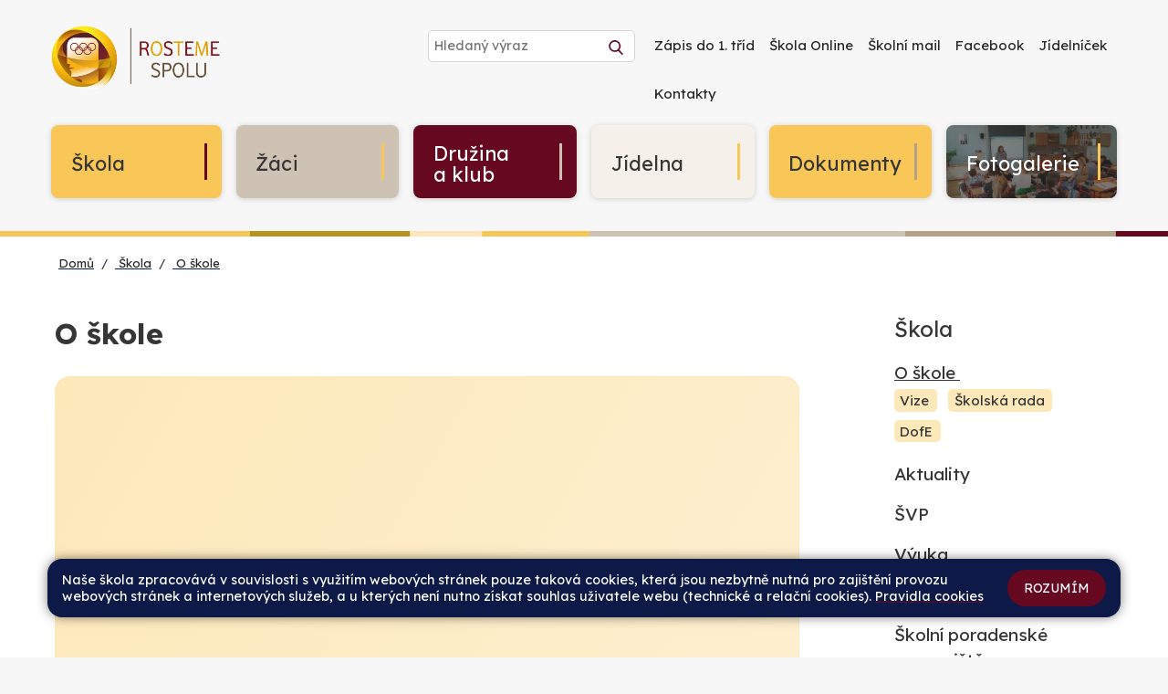

--- FILE ---
content_type: text/html; charset=utf-8
request_url: https://www.sszslitvinov.cz/skola/o-skole
body_size: 8290
content:
<!DOCTYPE html>
<html lang="cs">
	<head>
		<meta charset="UTF-8">
		<title> | O škole</title>
		<meta content="width=device-width, initial-scale=1" name="viewport">
		<meta http-equiv="X-UA-Compatible" content="IE=edge">
		<link rel="preconnect" href="https://fonts.googleapis.com">
		<link rel="preconnect" href="https://fonts.gstatic.com" crossorigin>
		<link href="https://fonts.googleapis.com/css2?family=Lexend:wght@400;700&family=Open+Sans:ital,wght@0,400;0,700;1,400&display=swap" rel="stylesheet">
		<link rel="apple-touch-icon" sizes="57x57" href="/apple-icon-57x57.png">
		<link rel="apple-touch-icon" sizes="60x60" href="/apple-icon-60x60.png">
		<link rel="apple-touch-icon" sizes="72x72" href="/apple-icon-72x72.png">
		<link rel="apple-touch-icon" sizes="76x76" href="/apple-icon-76x76.png">
		<link rel="apple-touch-icon" sizes="114x114" href="/apple-icon-114x114.png">
		<link rel="apple-touch-icon" sizes="120x120" href="/apple-icon-120x120.png">
		<link rel="apple-touch-icon" sizes="144x144" href="/apple-icon-144x144.png">
		<link rel="apple-touch-icon" sizes="152x152" href="/apple-icon-152x152.png">
		<link rel="apple-touch-icon" sizes="180x180" href="/apple-icon-180x180.png">
		<link rel="icon" type="image/png" sizes="192x192"  href="/android-icon-192x192.png">
		<link rel="icon" type="image/png" sizes="32x32" href="/favicon-32x32.png">
		<link rel="icon" type="image/png" sizes="96x96" href="/favicon-96x96.png">
		<link rel="icon" type="image/png" sizes="16x16" href="/favicon-16x16.png">
		<link rel="manifest" href="/manifest.json">
		<meta name="msapplication-TileColor" content="#ffffff">
		<meta name="msapplication-TileImage" content="/ms-icon-144x144.png">
		<meta name="theme-color" content="#ffffff">
		<link href="/assets/front/css/main.css?1758098018" rel="stylesheet" type="text/css">
			<script type="text/javascript">
				!function(t,e){"use strict";t=t||"docReady",e=e||window;var n=[],d=!1,o=!1;function a(){if(!d){d=!0;for(var t=0;t<n.length;t++)n[t].fn.call(window,n[t].ctx);n=[]}}function c(){"complete"===document.readyState&&a()}e[t]=function(t,e){d?setTimeout(function(){t(e)},1):(n.push({fn:t,ctx:e}),"complete"===document.readyState||!document.attachEvent&&"interactive"===document.readyState?setTimeout(a,1):o||(document.addEventListener?(document.addEventListener("DOMContentLoaded",a,!1),window.addEventListener("load",a,!1)):(document.attachEvent("onreadystatechange",c),window.attachEvent("onload",a)),o=!0))}}("docReady",window);
//# sourceMappingURL=docready.min.js.map
			</script>
					<meta property="og:image" content="https://www.sszslitvinov.cz/assets/front/img/share_fallback.png">
			<meta property="og:image:width" content="1200">
			<meta property="og:image:height" content="630">

	</head>
	<body>


			<div class="bg-body">


	<header class="navbar" role="banner">

		<div class="container-fluid-limited mt-3 mt-md-5 mb-md-0">
						<div class="d-flex justify-content-center w-100 new-header">

							<div class="s1 d-flex justify-content-md-between">



								<div class="logo-claim">
								<a  aria-label="Odkaz na úvodní stránku" href="/">
									<img src="/assets/front/img/sszslitvinov23/logo25-v2.png" class="logo-zs23" alt="Logo školy">

									<img src="/assets/front/img/sszslitvinov23/logo-sszs-litvinov.svg" class="d-none logo-zs" alt="Logo školy">
								</a>


								</div>


								<form class="search-form" action="/hledat" >
									<div class="search-box ">

										<input type="text" name="query" placeholder="Hledaný výraz" onblur="submit();" class="search-text" >
										<button type="submit" class="btn-search" >
											<img src="/assets/front/img/zsdukelska/search.svg" class="icon">
										</button>

									</div>
								</form>

								<button class="navbar-toggler" type="button" data-toggle="collapse" data-target="#main-navbar" aria-controls="main-navbar" aria-expanded="false" aria-label="Toggle navigation">
									<span class="navbar-toggler-icon"></span>
								</button>



								<div class="d-none d-md-block">


									<nav id="main-navbar-main" class="collapse navbar-collapse  main-navbar " role="navigation">
											<ul class="navbar-nav pl-3 pr-md-0 pl-md-0">
															<li class="nav-item nav-item-x">

																<a class="nav-link navbar-nav-link" href="/navigace/zapis-do-1-trid">Zápis do 1. tříd</a>
															</li>



															<li class="nav-item nav-item-x ">
																<a href="https://www.skolaonline.cz/" target="_blank" class="nav-link navbar-nav-link" >
																	<span>Škola Online</span>

																</a>
															</li>


															<li class="nav-item nav-item-x ">
																<a href="http://mail.sszslitvinov.cz/" target="_blank" class="nav-link navbar-nav-link" >
																	<span>Školní mail</span>

																</a>
															</li>


															<li class="nav-item nav-item-x ">
																<a href="https://www.facebook.com/sszslitvinov/" target="_blank" class="nav-link navbar-nav-link" >
																	<span>Facebook</span>

																</a>
															</li>


															<li class="nav-item nav-item-x ">
																<a href="/jidelna/jidelnicek"  class="nav-link navbar-nav-link" >
																	<span>Jídelníček</span>

																</a>
															</li>


															<li class="nav-item nav-item-x ">
																<a href="/skola/kontakty"  class="nav-link navbar-nav-link" >
																	<span>Kontakty</span>

																</a>
															</li>


											</ul>



									</nav>

								</div>
							</div>


							<div class="d-block d-md-none">


								<nav id="main-navbar" class="collapse navbar-collapse  main-navbar " role="navigation">
										<ul class="navbar-nav pl-3 pr-md-0 pl-md-0">
														<li class="nav-item nav-item-x">

															<a class="nav-link navbar-nav-link" href="/navigace/zapis-do-1-trid">Zápis do 1. tříd</a>
														</li>

														<li class="nav-item nav-item-x ">
															<a href="https://www.skolaonline.cz/" target="_blank" class="nav-link navbar-nav-link" >
																<span>Škola Online</span>

															</a>
														</li>
														<li class="nav-item nav-item-x ">
															<a href="http://mail.sszslitvinov.cz/" target="_blank" class="nav-link navbar-nav-link" >
																<span>Školní mail</span>

															</a>
														</li>
														<li class="nav-item nav-item-x ">
															<a href="https://www.facebook.com/sszslitvinov/" target="_blank" class="nav-link navbar-nav-link" >
																<span>Facebook</span>

															</a>
														</li>
														<li class="nav-item nav-item-x ">
															<a href="/jidelna/jidelnicek"  class="nav-link navbar-nav-link" >
																<span>Jídelníček</span>

															</a>
														</li>
														<li class="nav-item nav-item-x ">
															<a href="/skola/kontakty"  class="nav-link navbar-nav-link" >
																<span>Kontakty</span>

															</a>
														</li>


										</ul>



								</nav>

							</div>


						</div>
		</div>



		<div class="bg-blue-mx">

			<div class="container-fluid-limited mt-md-5 mb-md-3">
			<ul class="navbar-nav-2 navbar-nav-primary" >
















						<li class="col-8 col-md-4 main-li ">

						<a href="/skola" class="head-x nav-dropdown-toggle bg-skola active_m">
							<span class="nav-title">Škola</span>
							<i></i>
					  	</a>

							<ul class="d-none d-md-block sub-man-nav bgn-skola">

								<li class=" ">
										<a  href="/skola/o-skole">
											O škole
										</a>
								</li>
								<li class=" ">
										<a  href="/skola/aktuality">
											Aktuality
										</a>
								</li>
								<li class=" ">
										<a  href="/skola/svp">
											ŠVP
										</a>
								</li>
								<li class=" ">
										<a  href="/skola/vyuka">
											Výuka
										</a>
								</li>
								<li class=" ">
										<a href="https://www.sszslitvinov.cz/dokumenty/skola" >Dokumenty</a>
								</li>
								<li class=" ">
										<a  href="/skola/skolni-poradenske-pracoviste">
											Školní poradenské pracoviště
										</a>
								</li>
								<li class=" ">
										<a  href="/skola/projekty">
											Projekty
										</a>
								</li>
								<li class=" ">
										<a  href="/skola/kontakty">
											Kontakty
										</a>
								</li>

							</ul>

						</li>


						<li class="col-8 col-md-4 main-li ">

						<a href="/zaci" class="head-x nav-dropdown-toggle bg-zaci ">
							<span class="nav-title">Žáci</span>
							<i></i>
					  	</a>

							<ul class="d-none d-md-block sub-man-nav bgn-zaci">

								<li class=" ">
										<a  href="/zaci/tridy">
											Třídy
										</a>
								</li>
								<li class=" ">
										<a  href="/zaci/alternativni-tridy">
											Alternativní třídy
										</a>
								</li>
								<li class=" ">
										<a  href="/zaci/zakovsky-parlament">
											Žákovský parlament
										</a>
								</li>
								<li class=" ">
										<a  href="/zaci/skolni-knihovna">
											Školní knihovna
										</a>
								</li>
								<li class=" ">
										<a  href="/zaci/zajmove-utvary">
											Zájmové útvary
										</a>
								</li>
								<li class=" ">
										<a  href="/zaci/uspechy-zaku">
											Úspěchy žáků
										</a>
								</li>
								<li class=" ">
										<a  href="/zaci/primestsky-tabor">
											Příměstský tábor
										</a>
								</li>

							</ul>

						</li>


						<li class="col-8 col-md-4 main-li ">

						<a href="/druzina-a-klub" class="head-x nav-dropdown-toggle bg-druzina-a-klub ">
							<span class="nav-title">Družina a klub</span>
							<i></i>
					  	</a>

							<ul class="d-none d-md-block sub-man-nav bgn-druzina-a-klub">

								<li class=" ">
										<a  href="/druzina-a-klub/druzina">
											Družina
										</a>
								</li>
								<li class=" ">
										<a  href="/druzina-a-klub/klub">
											Klub
										</a>
								</li>
								<li class=" ">
										<a href="https://www.sszslitvinov.cz/dokumenty/druzina-a-klub" >Dokumenty</a>
								</li>

							</ul>

						</li>


						<li class="col-8 col-md-4 main-li ">

						<a href="/jidelna" class="head-x nav-dropdown-toggle bg-jidelna ">
							<span class="nav-title">Jídelna</span>
							<i></i>
					  	</a>

							<ul class="d-none d-md-block sub-man-nav bgn-jidelna">

								<li class=" ">
										<a  href="/jidelna/jidelnicek">
											Jídelníček
										</a>
								</li>
								<li class=" ">
										<a href="https://mujprimirest.cz/CS/auth/login" >Objednávka obědů</a>
								</li>
								<li class=" ">
										<a href="https://www.sszslitvinov.cz/dokumenty/jidelna" >Dokumenty jídelny</a>
								</li>

							</ul>

						</li>


						<li class="col-8 col-md-4 main-li ">

						<a href="/dokumenty" class="head-x nav-dropdown-toggle bg-dokumenty ">
							<span class="nav-title">Dokumenty</span>
							<i></i>
					  	</a>

							<ul class="d-none d-md-block sub-man-nav bgn-dokumenty">

								<li class=" ">
										<a  href="/dokumenty/skola">
											Škola
										</a>
								</li>
								<li class=" ">
										<a  href="/dokumenty/druzina-a-klub">
											Družina a klub
										</a>
								</li>
								<li class=" ">
										<a  href="/dokumenty/formulare-pro-rodice">
											Formuláře pro rodiče
										</a>
								</li>
								<li class=" ">
										<a  href="/dokumenty/jidelna">
											Jídelna
										</a>
								</li>

							</ul>

						</li>


						<li class="col-8 col-md-4 main-li ">

						<a href="/fotogalerie" class="head-x nav-dropdown-toggle bg-fotogalerie ">
							<span class="nav-title">Fotogalerie</span>
							<i></i>
					  	</a>

							<ul class="d-none d-md-block sub-man-nav bgn-fotogalerie">

								<li class=" ">
										<a  href="/fotogalerie/sportovka">
											Sportovka
										</a>
								</li>

							</ul>

						</li>


			</ul>


		</div>
		</div>

		</header>
		

	<div class="bg-line-100 mt-3 mt-md-6">
	</div>
	<div class="bg-body-subpage">
	<main class="content container-fluid-limited pt-5 pt-md-0">

						<div class="d-none d-md-block">
							<ol class=" breadcrumb ml-0 pt-5 mb-5 pl-1 pl-md-2">
								<li class="breadcrumb-item"><a href="/">Domů</a></li>
									<li class="breadcrumb-item"><!--
											--><a href="/skola">
											Škola
											</a><!--
									--></li>
									<li class="breadcrumb-item"><!--
											--><a href="/skola/o-skole">
											O škole
											</a><!--
									--></li>
							</ol>
							</div>


	<div class="d-block d-md-none">






















												<a class="btn btn-contacts mb-2 mr-2  active " href="/skola/o-skole">
													O škole
												</a>



												<a class="btn btn-contacts mb-2 mr-2 " href="/skola/aktuality">
													Aktuality
												</a>



												<a class="btn btn-contacts mb-2 mr-2 " href="/skola/svp">
													ŠVP
												</a>



												<a class="btn btn-contacts mb-2 mr-2 " href="/skola/vyuka">
													Výuka
												</a>



													<a class="btn btn-contacts mb-2 mr-2" target="_blank" href="https://www.sszslitvinov.cz/dokumenty/skola">Dokumenty</a>



												<a class="btn btn-contacts mb-2 mr-2 " href="/skola/skolni-poradenske-pracoviste">
													Školní poradenské pracoviště
												</a>



												<a class="btn btn-contacts mb-2 mr-2 " href="/skola/projekty">
													Projekty
												</a>



												<a class="btn btn-contacts mb-2 mr-2 " href="/skola/kontakty">
													Kontakty
												</a>






				<div class="d-none sub-mobile">
























													<a class="btn btn-contacts mb-2 mr-2 " href="/front.photogalleries/list?category=565">
														Vize
													</a>




													<a class="btn btn-contacts mb-2 mr-2 " href="/front.photogalleries/list?category=593">
														Školská rada
													</a>




													<a class="btn btn-contacts mb-2 mr-2 " href="/skola/o-skole/dofe">
														DofE
													</a>




































































































































































































































































































































				</div>


	</div>



	<div class="row no-gutters mobile-reverse">

			<div class="col-24 col-md-18 pl-0 pl-md-1">
			<div class="container-inner">
				


	<div class="context-flex-x mt-md-5">

		<div class="content-x x ml-0  pr-md-3">
			<article>

				<h1 class="detail-title mb-5">O škole</h1>


				<div class="row">
					<div class="col-24  ">
						<div class="detail-body">
								<p><iframe title="Již 30 let zvyšujeme skóre." src="https://www.youtube.com/embed/wCYUd1VXnsg" width="932" height="524" frameborder="0"></iframe></p>
<h3><strong>Sportovní soukromá základní škola s.r.o.</strong></h3>
<p><a class="tlacitko" href="/skola/o-skole/vize">Vize</a> <a class="tlacitko" href="/skola/o-skole/skolska-rada">Školská rada</a> <a class="tlacitko" href="/skola/o-skole/dofe">DofE</a></p>
<p><br>Podkrušnohorská 1677<br>436 01 Litvínov<br><br>E-mail: <a href="/cdn-cgi/l/email-protection" class="__cf_email__" data-cfemail="7e0d1511121f3e0d0d040d12170a0817101108501d04">[email&#160;protected]</a><br>Datová schránka: tt4tyjh</p>
<p><br>Aktuální počet žáků: <strong>408</strong><br><br><strong>Jednatelé</strong><br>Veronika Šťovíčková<br>Ivana Hořejší</p>
<p><strong>Ředitel</strong><br>Mgr. Petr Lovaš<br>Tel.: +420 476 752 896<br>Mob: +420 604 123 783<br>E-mail: <a href="/cdn-cgi/l/email-protection" class="__cf_email__" data-cfemail="275542434e53424b6754545d544b4e53514e49485109445d">[email&#160;protected]</a></p>
<p><strong>Fakturační údaje</strong><br>IČO: 250 13 513<br>Bankovní účet školy: 1041259339/0800<br>Bankovní účet jídelny: 43-2324190217/0100<br>IZO: 102 441 073</p>
<p><strong>Kontakty</strong><br>Sekretariát: 476 752 896, 773 826 626 (7:00 - 15:00)<br>Ekonomka školy: 773 826 286<br>Školní družina: 608 184 631<br>Školní klub: 721 603 082</p>
<p><strong>Školní jídelna</strong><br>Telefon: 731 438 527 (Primirest), <br>E-mail: <a href="/cdn-cgi/l/email-protection" class="__cf_email__" data-cfemail="6d5a59545d2d1e0e02010c1f081e19430e17">[email&#160;protected]</a></p>
<p><strong>Autobusové spojen</strong>í<br>Zastávka: Litvínov sportovní škola Linky: 13, 21, 60</p>
<p><strong>Školné </strong></p>
<p>Školné v klasicé třídě je 13 200,-Kč za rok</p>
<p>Školné v alternativním směru je 38 400,-Kč za rok</p>


						</div>
<div class="mb-9">
	<h4 class="detail-files-title">Soubory ke stažení</h4>
	<ul class="detail-files">
		<li class="detail-file-item">
			<!DOCTYPE svg PUBLIC "-//W3C//DTD SVG 1.1//EN" "http://www.w3.org/Graphics/SVG/1.1/DTD/svg11.dtd"><svg class="icon file-audio-o"aria-hidden="true" version="1.1" xmlns="http://www.w3.org/2000/svg" xmlns:xlink="http://www.w3.org/1999/xlink" width="24" height="28" viewBox="0 0 24 28"><path d="M22.937 5.938c0.578 0.578 1.062 1.734 1.062 2.562v18c0 0.828-0.672 1.5-1.5 1.5h-21c-0.828 0-1.5-0.672-1.5-1.5v-25c0-0.828 0.672-1.5 1.5-1.5h14c0.828 0 1.984 0.484 2.562 1.062zM16 2.125v5.875h5.875c-0.094-0.266-0.234-0.531-0.344-0.641l-4.891-4.891c-0.109-0.109-0.375-0.25-0.641-0.344zM22 26v-16h-6.5c-0.828 0-1.5-0.672-1.5-1.5v-6.5h-12v24h20zM9.688 13.281c0.187 0.078 0.313 0.266 0.313 0.469v8.5c0 0.203-0.125 0.391-0.313 0.469-0.063 0.016-0.125 0.031-0.187 0.031-0.125 0-0.25-0.047-0.359-0.141l-2.594-2.609h-2.047c-0.281 0-0.5-0.219-0.5-0.5v-3c0-0.281 0.219-0.5 0.5-0.5h2.047l2.594-2.609c0.156-0.141 0.359-0.187 0.547-0.109zM16.203 24.047c0.297 0 0.578-0.125 0.781-0.375 1.297-1.594 2.016-3.609 2.016-5.672s-0.719-4.078-2.016-5.672c-0.344-0.438-0.984-0.5-1.406-0.156-0.438 0.359-0.5 0.984-0.141 1.422 1.016 1.25 1.563 2.781 1.563 4.406s-0.547 3.156-1.563 4.406c-0.359 0.438-0.297 1.062 0.141 1.406 0.187 0.156 0.406 0.234 0.625 0.234zM12.906 21.734c0.266 0 0.531-0.109 0.734-0.313 0.875-0.938 1.359-2.141 1.359-3.422s-0.484-2.484-1.359-3.422c-0.375-0.406-1.016-0.422-1.422-0.047-0.391 0.375-0.422 1.016-0.031 1.422 0.516 0.562 0.812 1.281 0.812 2.047s-0.297 1.484-0.812 2.047c-0.391 0.406-0.359 1.047 0.031 1.422 0.203 0.172 0.453 0.266 0.688 0.266z"></path></svg>


			<a class="list-files-link " target="_blank" href="/files/pages/56/files/skolni_pisen_sszs_instr_ver.mp3"><span class="name">Školní píseň Sportovky</span></a>

		</li>
		<li class="detail-file-item">
			<!DOCTYPE svg PUBLIC "-//W3C//DTD SVG 1.1//EN" "http://www.w3.org/Graphics/SVG/1.1/DTD/svg11.dtd"><svg class="icon file-pdf-o"aria-hidden="true" version="1.1" xmlns="http://www.w3.org/2000/svg" xmlns:xlink="http://www.w3.org/1999/xlink" width="24" height="28" viewBox="0 0 24 28"><path d="M22.937 5.938c0.578 0.578 1.062 1.734 1.062 2.562v18c0 0.828-0.672 1.5-1.5 1.5h-21c-0.828 0-1.5-0.672-1.5-1.5v-25c0-0.828 0.672-1.5 1.5-1.5h14c0.828 0 1.984 0.484 2.562 1.062zM16 2.125v5.875h5.875c-0.094-0.266-0.234-0.531-0.344-0.641l-4.891-4.891c-0.109-0.109-0.375-0.25-0.641-0.344zM22 26v-16h-6.5c-0.828 0-1.5-0.672-1.5-1.5v-6.5h-12v24h20zM13.969 16.734c0.391 0.313 0.828 0.594 1.312 0.875 0.656-0.078 1.266-0.109 1.828-0.109 1.047 0 2.375 0.125 2.766 0.766 0.109 0.156 0.203 0.438 0.031 0.812-0.016 0.016-0.031 0.047-0.047 0.063v0.016c-0.047 0.281-0.281 0.594-1.109 0.594-1 0-2.516-0.453-3.828-1.141-2.172 0.234-4.453 0.719-6.125 1.297-1.609 2.75-2.844 4.094-3.781 4.094-0.156 0-0.297-0.031-0.438-0.109l-0.375-0.187c-0.047-0.016-0.063-0.047-0.094-0.078-0.078-0.078-0.141-0.25-0.094-0.562 0.156-0.719 1-1.922 2.938-2.938 0.125-0.078 0.281-0.031 0.359 0.094 0.016 0.016 0.031 0.047 0.031 0.063 0.484-0.797 1.047-1.813 1.672-3.078 0.703-1.406 1.25-2.781 1.625-4.094-0.5-1.703-0.656-3.453-0.375-4.484 0.109-0.391 0.344-0.625 0.656-0.625h0.344c0.234 0 0.422 0.078 0.547 0.234 0.187 0.219 0.234 0.562 0.141 1.062-0.016 0.047-0.031 0.094-0.063 0.125 0.016 0.047 0.016 0.078 0.016 0.125v0.469c-0.016 0.984-0.031 1.922-0.219 3 0.547 1.641 1.359 2.969 2.281 3.719zM4.969 23.156c0.469-0.219 1.141-0.891 2.141-2.469-1.172 0.906-1.906 1.937-2.141 2.469zM11.188 8.781c-0.156 0.438-0.156 1.188-0.031 2.063 0.047-0.25 0.078-0.484 0.109-0.688 0.031-0.266 0.078-0.484 0.109-0.672 0.016-0.047 0.031-0.078 0.063-0.125-0.016-0.016-0.016-0.047-0.031-0.078-0.016-0.281-0.109-0.453-0.203-0.562 0 0.031-0.016 0.047-0.016 0.063zM9.25 19.109c1.375-0.547 2.906-0.984 4.438-1.266-0.156-0.125-0.313-0.234-0.453-0.359-0.766-0.672-1.453-1.609-1.984-2.75-0.297 0.953-0.734 1.969-1.297 3.078-0.234 0.438-0.469 0.875-0.703 1.297zM19.344 18.859c-0.078-0.078-0.484-0.375-2.188-0.375 0.766 0.281 1.469 0.438 1.937 0.438 0.141 0 0.219 0 0.281-0.016 0-0.016-0.016-0.031-0.031-0.047z"></path></svg>


			<a class="list-files-link " target="_blank" href="/files/pages/56/files/organizace_skolniho_roku_2025-2026.pdf"><span class="name">Organizace školního roku 2025 - 2026</span></a>

		</li>
	</ul>
</div>
					</div>
				</div>
			</article>
		</div>
		<div class="inner-l"></div>

	</div>







			</div>
		</div>


			<div class="col-24 col-md-6 pr-md-0 pl-xl-6">










							<div class="aside-nav skola pb-0 mb-0 mt-0">

						<a class="d-none d-md-block aside-header pl-md-6 pb-0" class="tile-content-sub bg-skola" href="/skola">
							<span>Škola</span>

						</a>

							<div class="d-none d-md-block navsub pl-0">


<ul class="sub-nav-x">
	<li class="active">
			<a href="/skola/o-skole">
				O škole
			</a>






<ul class="sub-sub-nav">
	<li>
			<a href="/skola/o-skole/vize">
				Vize
			</a>






		
	</li>
	<li>
			<a href="/skola/o-skole/skolska-rada">
				Školská rada
			</a>






		
	</li>
	<li>
			<a href="/skola/o-skole/dofe">
				DofE
			</a>






		</li></ul>
	</li>
	<li>
			<a href="/skola/aktuality">
				Aktuality
			</a>






		
	</li>
	<li>
			<a href="/skola/svp">
				ŠVP
			</a>






		
	</li>
	<li>
			<a href="/skola/vyuka">
				Výuka
			</a>






		
	</li>
	<li>
			<a href="https://www.sszslitvinov.cz/dokumenty/skola" target="_blank" >Dokumenty</a>






		
	</li>
	<li>
			<a href="/skola/skolni-poradenske-pracoviste">
				Školní poradenské pracoviště
			</a>






<ul class="sub-sub-nav">
	<li>
			<a href="/skola/skolni-poradenske-pracoviste/prevence">
				Prevence
			</a>






		
	</li>
	<li>
			<a href="/skola/skolni-poradenske-pracoviste/vychovne-poradenstvi">
				Výchovné poradenství
			</a>






		
	</li>
	<li>
			<a href="/skola/skolni-poradenske-pracoviste/karierove-poradenstvi">
				Kariérové poradenství
			</a>






		</li></ul>
	</li>
	<li>
			<a href="/skola/projekty">
				Projekty
			</a>






		
	</li>
	<li>
			<a href="/skola/kontakty">
				Kontakty
			</a>


			<ul class="sub-sub-nav">
					<li>
						<a href="/skola/kontakty#contact-position-11">Ředitel školy</a>
					</li>
					<li>
						<a href="/skola/kontakty#contact-position-12">Zástupci ředitele</a>
					</li>
					<li>
						<a href="/skola/kontakty#contact-position-13">Asistentka ředitele</a>
					</li>
					<li>
						<a href="/skola/kontakty#contact-position-14">Ekonomka</a>
					</li>
					<li>
						<a href="/skola/kontakty#contact-position-15">Provozní zaměstnanci</a>
					</li>
					<li>
						<a href="/skola/kontakty#contact-position-16">Třídní učitelé 1. stupně</a>
					</li>
					<li>
						<a href="/skola/kontakty#contact-position-17">Třídní učitelé 2. stupně</a>
					</li>
					<li>
						<a href="/skola/kontakty#contact-position-18">Netřídní učitelé</a>
					</li>
					<li>
						<a href="/skola/kontakty#contact-position-19">Školní poradenské pracoviště</a>
					</li>
					<li>
						<a href="/skola/kontakty#contact-position-21">Vychovatelky</a>
					</li>
					<li>
						<a href="/skola/kontakty#contact-position-22">Školník</a>
					</li>
					<li>
						<a href="/skola/kontakty#contact-position-23">Kolektiv úklidu</a>
					</li>
					<li>
						<a href="/skola/kontakty#contact-position-24">Asistentky</a>
					</li>
			</ul>





</li></ul>							</div>



						</div>















		</div>





	</div>

	</main>
	</div>


		</div>





<div class="bg-line-100">
	</div>
		<div class="bg-footer">

		<div class="container-fluid-limited pt-8 pb-0">
			<footer class="footer" role="contentinfo">
				<div class="row pt-5">
					<div class="col-24 col-md-13 col-lg-13 ">

						<h2 class="title-h2">Sportovní soukromá základní škola s.r.o.</h2>
						<div class="row pt-8">
						<div class="footer-section col-12 mb-0">


							<address class="footer-section">
								<h3 class="footer-section-title ">Adresa</h3>
								Podkrušnohorská 1677<br>
								436 01 Litvínov
							</address>

							<address class="footer-section">
								<h3 class="footer-section-title ">Ředitel školy</h3>
								Mgr. Petr Lovaš<br>
								Tel.: <a href="tel:+420476752896">+420 476 752 896</a><br>
								Mob.: <a href="tel:+420604123783">+420 604 123 783</a><br>
								E-mail: <a href="/cdn-cgi/l/email-protection#94e6f1f0fde0f1f8d4e7e7eee7f8fde0e2fdfafbe2baf7ee"><span class="__cf_email__" data-cfemail="96e4f3f2ffe2f3fad6e5e5ece5faffe2e0fff8f9e0b8f5ec">[email&#160;protected]</span></a>
							</address>


							<address class="footer-section">
								<h3 class="footer-section-title ">Fakturační údaje</h3>
								IČO: 250 13 513<br>
								IZO: 102 441 073
							</address>

							<address class="footer-section">
								<h3 class="footer-section-title ">Bankovní účty</h3>
								škola: 1041259339/0800<br>
								jídelna: 43-2324190217/0100
							</address>


							<address class="footer-section">
								<h3 class="footer-section-title ">ID datové schránky</h3>
								tt4tyjh
							</address>


						</div>

							<div class="footer-section col-12  mb-0">

								<address class="footer-section">
									<h3 class="footer-section-title ">Sekretariát</h3>
									<a href="tel:+420476752896">+420 476 752 896</a><br>
									<a href="tel:+420773826626">+420 773 826 626</a>
								</address>

								<address class="footer-section">
									<h3 class="footer-section-title ">Ekonomka školy</h3>
									<a href="tel:+420 773 826 286">+420 773 826 286</a>
								</address>

								<address class="footer-section">
									<h3 class="footer-section-title ">Školní družina</h3>
									<a href="tel:+420608184631">+420 608 184 631</a>
								</address>

								<address class="footer-section">
									<h3 class="footer-section-title ">Školní klub</h3>
									<a href="tel:+420721603082">+420 721 603 082</a>
								</address>

								<address class="footer-section">
									<h3 class="footer-section-title ">Školní jídelna</h3>
									<a href="tel:+420731438527">+420 731 438 527</a> (Primarest)<br>
									<a href="/cdn-cgi/l/email-protection#bdc7cf938a89848dfdcdcfd4d0d4cfd8cec993dec7"><span class="__cf_email__" data-cfemail="4f353d61787b767f0f3f3d2622263d2a3c3b612c35">[email&#160;protected]</span></a>
								</address>

								<address class="footer-section">
									<h3 class="footer-section-title ">Pověřenec GDPR</h3>
									Mgr. Nikola Antlová, advokátka<br>
									<a href="tel:+420724885120">+420 724 885 120</a><br>
									Email: <a href="/cdn-cgi/l/email-protection#92fcfbf9fdfef3d2f3fce6fefde4f3bff3f9bcf1e8"><span class="__cf_email__" data-cfemail="b8d6d1d3d7d4d9f8d9d6ccd4d7ced995d9d396dbc2">[email&#160;protected]</span></a>
								</address>


								<address class="footer-section">
									<a href="/skola/kontakty" class="footer-section-title a">Přehled všech kontaktů</a>
								</address>

							</div>
						</div>
					</div>
					<div class="col-22 col-md mb-md-8 ml-5 ml-md-0 google-map br-1 ">


						<a target="_blank" href="https://goo.gl/maps/XXve7Lzuuyc9wEdo8" class="d-block bg-map3 br-1">

						</a>



						<address class="footer-section pl-2">
							<h3 class="footer-section-title ">Autobusové spojení</h3>
							Zastávka: Litvínov sportovní škola Linky: 13, 21
						</address>

					</div>
				</div>

			</footer>
		</div>

					<div class="container-fluid-limited mt-5 mt-md-0">
						<div class="footer-copyright text-center">

								<div >
										Všechna práva vyhrazena. Copyright © 2026
									| <a href="/mapa-stranek">Mapa stránek</a>
									| <a href="/skola/kontakty">Kontakty</a>
									| <a href="/admin">Přihlásit</a>
									| <a href="/dokumenty/prohlaseni-o-pristupnosti">Prohlášení o přístupnosti</a>
									| <a href="/dokumenty/pravidla-cookies">Pravidla COOKIES</a>
									| <a href="/dokumenty/gdpr">GDPR</a>

								</div>
								<div class="mt-3 mb-4">
									<a  href="https://www.web-skoly.cz" class="pt-5"  target="_blank" title="Navrhnuto, vyrobeno a provozováno společností Web Školy Services" >

										<img class="logo-webskoly" src="/assets/front/img/zsdukelska/web-skoly-logo-video.png" title="Navrhnuto, vyrobeno a provozováno společností Web Školy Services">
									</a>
								</div>

						</div>

		</div>

			</div>


		<div class="c_cuk d-none">
					<div class="container-fluid-limited  pt-3 pb-3 pt-md-3 pb-md-3 pl-md-2 pr-md-2 pl-xl-7 pr-xl-7 ">


							<div class="d-flex flex-column c_base  flex-md-row justify-content-between align-items-center p-3  pl-md-4 pr-md-4 ml-xl-5 mr-xl-5">
								<div class="c_notice pr-md-5">
									<p>Naše škola zpracovává v souvislosti s využitím webových stránek pouze taková cookies, která jsou nezbytně nutná pro zajištění provozu webových stránek a internetových služeb, a u kterých není nutno získat souhlas uživatele webu (technické a relační cookies).  <a href="/dokumenty/pravidla-cookies">Pravidla cookies</a></p>
								</div>
								<div class="c_button d-flex flex-column">
									<button data-status="allow_all" class="btn-cookies btn accept_cookies text-uppercase ">
										Rozumím
									</button>
								</div>
							</div>

					</div>
			</div>

			<script data-cfasync="false" src="/cdn-cgi/scripts/5c5dd728/cloudflare-static/email-decode.min.js"></script><script src="/assets/front/js/all.min.js" type="text/javascript"></script>

				<!-- Matomo -->
				<script type="text/javascript">
					var _paq = window._paq = window._paq || [];
					_paq.push(['disableCookies']);
					_paq.push(['trackPageView']);
					_paq.push(['enableLinkTracking']);
					(function() {
						var u="https://piwik.pilotmedia.cz/";
						_paq.push(['setTrackerUrl', u+'matomo.php']);
						_paq.push(['setSiteId', 85]);
						var d=document, g=d.createElement('script'), s=d.getElementsByTagName('script')[0];
						g.type='text/javascript'; g.async=true; g.src=u+'matomo.js'; s.parentNode.insertBefore(g,s);
					})();
				</script>


		
	<script defer src="https://static.cloudflareinsights.com/beacon.min.js/vcd15cbe7772f49c399c6a5babf22c1241717689176015" integrity="sha512-ZpsOmlRQV6y907TI0dKBHq9Md29nnaEIPlkf84rnaERnq6zvWvPUqr2ft8M1aS28oN72PdrCzSjY4U6VaAw1EQ==" data-cf-beacon='{"version":"2024.11.0","token":"44aacfe976674cb98ffb60f61a9c6c0e","r":1,"server_timing":{"name":{"cfCacheStatus":true,"cfEdge":true,"cfExtPri":true,"cfL4":true,"cfOrigin":true,"cfSpeedBrain":true},"location_startswith":null}}' crossorigin="anonymous"></script>
</body>
</html>


--- FILE ---
content_type: text/css
request_url: https://www.sszslitvinov.cz/assets/front/css/main.css?1758098018
body_size: 40933
content:
/*!
 * Main CSS
 */.mt-0{margin-top:0!important}.mr-0{margin-right:0!important}.mb-0{margin-bottom:0!important}.ml-0{margin-left:0!important}.mt-1{margin-top:.25rem!important}.mr-1{margin-right:.25rem!important}.mb-1{margin-bottom:.25rem!important}.ml-1{margin-left:.25rem!important}.mt-2{margin-top:.5rem!important}.mr-2{margin-right:.5rem!important}.mb-2{margin-bottom:.5rem!important}.ml-2{margin-left:.5rem!important}.mt-3{margin-top:.75rem!important}.mr-3{margin-right:.75rem!important}.mb-3{margin-bottom:.75rem!important}.ml-3{margin-left:.75rem!important}.mt-4{margin-top:1rem!important}.mr-4{margin-right:1rem!important}.mb-4{margin-bottom:1rem!important}.ml-4{margin-left:1rem!important}.mt-5{margin-top:1.25rem!important}.mr-5{margin-right:1.25rem!important}.mb-5{margin-bottom:1.25rem!important}.ml-5{margin-left:1.25rem!important}.mt-6{margin-top:1.5rem!important}.mr-6{margin-right:1.5rem!important}.mb-6{margin-bottom:1.5rem!important}.ml-6{margin-left:1.5rem!important}.mt-7{margin-top:2rem!important}.mr-7{margin-right:2rem!important}.mb-7{margin-bottom:2rem!important}.ml-7{margin-left:2rem!important}.mt-8{margin-top:2.5rem!important}.mr-8{margin-right:2.5rem!important}.mb-8{margin-bottom:2.5rem!important}.ml-8{margin-left:2.5rem!important}.mt-9{margin-top:3rem!important}.mr-9{margin-right:3rem!important}.mb-9{margin-bottom:3rem!important}.ml-9{margin-left:3rem!important}.mt-10{margin-top:4rem!important}.mr-10{margin-right:4rem!important}.mb-10{margin-bottom:4rem!important}.ml-10{margin-left:4rem!important}.mt-11{margin-top:5rem!important}.mr-11{margin-right:5rem!important}.mb-11{margin-bottom:5rem!important}.ml-11{margin-left:5rem!important}.mt-12{margin-top:6rem!important}.mr-12{margin-right:6rem!important}.mb-12{margin-bottom:6rem!important}.ml-12{margin-left:6rem!important}.pt-0{padding-top:0!important}.pr-0{padding-right:0!important}.pb-0{padding-bottom:0!important}.pl-0{padding-left:0!important}.pt-1{padding-top:.25rem!important}.pr-1{padding-right:.25rem!important}.pb-1{padding-bottom:.25rem!important}.pl-1{padding-left:.25rem!important}.pt-2{padding-top:.5rem!important}.pr-2{padding-right:.5rem!important}.pb-2{padding-bottom:.5rem!important}.pl-2{padding-left:.5rem!important}.pt-3{padding-top:.75rem!important}.pr-3{padding-right:.75rem!important}.pb-3{padding-bottom:.75rem!important}.pl-3{padding-left:.75rem!important}.pt-4{padding-top:1rem!important}.pr-4{padding-right:1rem!important}.pb-4{padding-bottom:1rem!important}.pl-4{padding-left:1rem!important}.pt-5{padding-top:1.25rem!important}.pr-5{padding-right:1.25rem!important}.pb-5{padding-bottom:1.25rem!important}.pl-5{padding-left:1.25rem!important}.pt-6{padding-top:1.5rem!important}.pr-6{padding-right:1.5rem!important}.pb-6{padding-bottom:1.5rem!important}.pl-6{padding-left:1.5rem!important}.pt-7{padding-top:2rem!important}.pr-7{padding-right:2rem!important}.pb-7{padding-bottom:2rem!important}.pl-7{padding-left:2rem!important}.pt-8{padding-top:2.5rem!important}.pr-8{padding-right:2.5rem!important}.pb-8{padding-bottom:2.5rem!important}.pl-8{padding-left:2.5rem!important}.pt-9{padding-top:3rem!important}.pr-9{padding-right:3rem!important}.pb-9{padding-bottom:3rem!important}.pl-9{padding-left:3rem!important}.pt-10{padding-top:4rem!important}.pr-10{padding-right:4rem!important}.pb-10{padding-bottom:4rem!important}.pl-10{padding-left:4rem!important}.pt-11{padding-top:5rem!important}.pr-11{padding-right:5rem!important}.pb-11{padding-bottom:5rem!important}.pl-11{padding-left:5rem!important}.pt-12{padding-top:6rem!important}.pr-12{padding-right:6rem!important}.pb-12{padding-bottom:6rem!important}.pl-12{padding-left:6rem!important}.mt-auto{margin-top:auto!important}.mr-auto{margin-right:auto!important}.mb-auto{margin-bottom:auto!important}.ml-auto{margin-left:auto!important}@media (min-width:576px){.m-sm-0{margin:0!important}.mt-sm-0{margin-top:0!important}.mr-sm-0{margin-right:0!important}.mb-sm-0{margin-bottom:0!important}.ml-sm-0{margin-left:0!important}.m-sm-1{margin:.25rem!important}.mt-sm-1{margin-top:.25rem!important}.mr-sm-1{margin-right:.25rem!important}.mb-sm-1{margin-bottom:.25rem!important}.ml-sm-1{margin-left:.25rem!important}.m-sm-2{margin:.5rem!important}.mt-sm-2{margin-top:.5rem!important}.mr-sm-2{margin-right:.5rem!important}.mb-sm-2{margin-bottom:.5rem!important}.ml-sm-2{margin-left:.5rem!important}.m-sm-3{margin:.75rem!important}.mt-sm-3{margin-top:.75rem!important}.mr-sm-3{margin-right:.75rem!important}.mb-sm-3{margin-bottom:.75rem!important}.ml-sm-3{margin-left:.75rem!important}.m-sm-4{margin:1rem!important}.mt-sm-4{margin-top:1rem!important}.mr-sm-4{margin-right:1rem!important}.mb-sm-4{margin-bottom:1rem!important}.ml-sm-4{margin-left:1rem!important}.m-sm-5{margin:1.25rem!important}.mt-sm-5{margin-top:1.25rem!important}.mr-sm-5{margin-right:1.25rem!important}.mb-sm-5{margin-bottom:1.25rem!important}.ml-sm-5{margin-left:1.25rem!important}.m-sm-6{margin:1.5rem!important}.mt-sm-6{margin-top:1.5rem!important}.mr-sm-6{margin-right:1.5rem!important}.mb-sm-6{margin-bottom:1.5rem!important}.ml-sm-6{margin-left:1.5rem!important}.m-sm-7{margin:2rem!important}.mt-sm-7{margin-top:2rem!important}.mr-sm-7{margin-right:2rem!important}.mb-sm-7{margin-bottom:2rem!important}.ml-sm-7{margin-left:2rem!important}.m-sm-8{margin:2.5rem!important}.mt-sm-8{margin-top:2.5rem!important}.mr-sm-8{margin-right:2.5rem!important}.mb-sm-8{margin-bottom:2.5rem!important}.ml-sm-8{margin-left:2.5rem!important}.m-sm-9{margin:3rem!important}.mt-sm-9{margin-top:3rem!important}.mr-sm-9{margin-right:3rem!important}.mb-sm-9{margin-bottom:3rem!important}.ml-sm-9{margin-left:3rem!important}.m-sm-10{margin:4rem!important}.mt-sm-10{margin-top:4rem!important}.mr-sm-10{margin-right:4rem!important}.mb-sm-10{margin-bottom:4rem!important}.ml-sm-10{margin-left:4rem!important}.m-sm-11{margin:5rem!important}.mt-sm-11{margin-top:5rem!important}.mr-sm-11{margin-right:5rem!important}.mb-sm-11{margin-bottom:5rem!important}.ml-sm-11{margin-left:5rem!important}.m-sm-12{margin:6rem!important}.mt-sm-12{margin-top:6rem!important}.mr-sm-12{margin-right:6rem!important}.mb-sm-12{margin-bottom:6rem!important}.ml-sm-12{margin-left:6rem!important}.p-sm-0{padding:0!important}.pt-sm-0{padding-top:0!important}.pr-sm-0{padding-right:0!important}.pb-sm-0{padding-bottom:0!important}.pl-sm-0{padding-left:0!important}.p-sm-1{padding:.25rem!important}.pt-sm-1{padding-top:.25rem!important}.pr-sm-1{padding-right:.25rem!important}.pb-sm-1{padding-bottom:.25rem!important}.pl-sm-1{padding-left:.25rem!important}.p-sm-2{padding:.5rem!important}.pt-sm-2{padding-top:.5rem!important}.pr-sm-2{padding-right:.5rem!important}.pb-sm-2{padding-bottom:.5rem!important}.pl-sm-2{padding-left:.5rem!important}.p-sm-3{padding:.75rem!important}.pt-sm-3{padding-top:.75rem!important}.pr-sm-3{padding-right:.75rem!important}.pb-sm-3{padding-bottom:.75rem!important}.pl-sm-3{padding-left:.75rem!important}.p-sm-4{padding:1rem!important}.pt-sm-4{padding-top:1rem!important}.pr-sm-4{padding-right:1rem!important}.pb-sm-4{padding-bottom:1rem!important}.pl-sm-4{padding-left:1rem!important}.p-sm-5{padding:1.25rem!important}.pt-sm-5{padding-top:1.25rem!important}.pr-sm-5{padding-right:1.25rem!important}.pb-sm-5{padding-bottom:1.25rem!important}.pl-sm-5{padding-left:1.25rem!important}.p-sm-6{padding:1.5rem!important}.pt-sm-6{padding-top:1.5rem!important}.pr-sm-6{padding-right:1.5rem!important}.pb-sm-6{padding-bottom:1.5rem!important}.pl-sm-6{padding-left:1.5rem!important}.p-sm-7{padding:2rem!important}.pt-sm-7{padding-top:2rem!important}.pr-sm-7{padding-right:2rem!important}.pb-sm-7{padding-bottom:2rem!important}.pl-sm-7{padding-left:2rem!important}.p-sm-8{padding:2.5rem!important}.pt-sm-8{padding-top:2.5rem!important}.pr-sm-8{padding-right:2.5rem!important}.pb-sm-8{padding-bottom:2.5rem!important}.pl-sm-8{padding-left:2.5rem!important}.p-sm-9{padding:3rem!important}.pt-sm-9{padding-top:3rem!important}.pr-sm-9{padding-right:3rem!important}.pb-sm-9{padding-bottom:3rem!important}.pl-sm-9{padding-left:3rem!important}.p-sm-10{padding:4rem!important}.pt-sm-10{padding-top:4rem!important}.pr-sm-10{padding-right:4rem!important}.pb-sm-10{padding-bottom:4rem!important}.pl-sm-10{padding-left:4rem!important}.p-sm-11{padding:5rem!important}.pt-sm-11{padding-top:5rem!important}.pr-sm-11{padding-right:5rem!important}.pb-sm-11{padding-bottom:5rem!important}.pl-sm-11{padding-left:5rem!important}.p-sm-12{padding:6rem!important}.pt-sm-12{padding-top:6rem!important}.pr-sm-12{padding-right:6rem!important}.pb-sm-12{padding-bottom:6rem!important}.pl-sm-12{padding-left:6rem!important}.m-sm-auto{margin:auto!important}.mt-sm-auto{margin-top:auto!important}.mr-sm-auto{margin-right:auto!important}.mb-sm-auto{margin-bottom:auto!important}.ml-sm-auto{margin-left:auto!important}}@media (min-width:768px){.m-md-0{margin:0!important}.mt-md-0{margin-top:0!important}.mr-md-0{margin-right:0!important}.mb-md-0{margin-bottom:0!important}.ml-md-0{margin-left:0!important}.m-md-1{margin:.25rem!important}.mt-md-1{margin-top:.25rem!important}.mr-md-1{margin-right:.25rem!important}.mb-md-1{margin-bottom:.25rem!important}.ml-md-1{margin-left:.25rem!important}.m-md-2{margin:.5rem!important}.mt-md-2{margin-top:.5rem!important}.mr-md-2{margin-right:.5rem!important}.mb-md-2{margin-bottom:.5rem!important}.ml-md-2{margin-left:.5rem!important}.m-md-3{margin:.75rem!important}.mt-md-3{margin-top:.75rem!important}.mr-md-3{margin-right:.75rem!important}.mb-md-3{margin-bottom:.75rem!important}.ml-md-3{margin-left:.75rem!important}.m-md-4{margin:1rem!important}.mt-md-4{margin-top:1rem!important}.mr-md-4{margin-right:1rem!important}.mb-md-4{margin-bottom:1rem!important}.ml-md-4{margin-left:1rem!important}.m-md-5{margin:1.25rem!important}.mt-md-5{margin-top:1.25rem!important}.mr-md-5{margin-right:1.25rem!important}.mb-md-5{margin-bottom:1.25rem!important}.ml-md-5{margin-left:1.25rem!important}.m-md-6{margin:1.5rem!important}.mt-md-6{margin-top:1.5rem!important}.mr-md-6{margin-right:1.5rem!important}.mb-md-6{margin-bottom:1.5rem!important}.ml-md-6{margin-left:1.5rem!important}.m-md-7{margin:2rem!important}.mt-md-7{margin-top:2rem!important}.mr-md-7{margin-right:2rem!important}.mb-md-7{margin-bottom:2rem!important}.ml-md-7{margin-left:2rem!important}.m-md-8{margin:2.5rem!important}.mt-md-8{margin-top:2.5rem!important}.mr-md-8{margin-right:2.5rem!important}.mb-md-8{margin-bottom:2.5rem!important}.ml-md-8{margin-left:2.5rem!important}.m-md-9{margin:3rem!important}.mt-md-9{margin-top:3rem!important}.mr-md-9{margin-right:3rem!important}.mb-md-9{margin-bottom:3rem!important}.ml-md-9{margin-left:3rem!important}.m-md-10{margin:4rem!important}.mt-md-10{margin-top:4rem!important}.mr-md-10{margin-right:4rem!important}.mb-md-10{margin-bottom:4rem!important}.ml-md-10{margin-left:4rem!important}.m-md-11{margin:5rem!important}.mt-md-11{margin-top:5rem!important}.mr-md-11{margin-right:5rem!important}.mb-md-11{margin-bottom:5rem!important}.ml-md-11{margin-left:5rem!important}.m-md-12{margin:6rem!important}.mt-md-12{margin-top:6rem!important}.mr-md-12{margin-right:6rem!important}.mb-md-12{margin-bottom:6rem!important}.ml-md-12{margin-left:6rem!important}.p-md-0{padding:0!important}.pt-md-0{padding-top:0!important}.pr-md-0{padding-right:0!important}.pb-md-0{padding-bottom:0!important}.pl-md-0{padding-left:0!important}.p-md-1{padding:.25rem!important}.pt-md-1{padding-top:.25rem!important}.pr-md-1{padding-right:.25rem!important}.pb-md-1{padding-bottom:.25rem!important}.pl-md-1{padding-left:.25rem!important}.p-md-2{padding:.5rem!important}.pt-md-2{padding-top:.5rem!important}.pr-md-2{padding-right:.5rem!important}.pb-md-2{padding-bottom:.5rem!important}.pl-md-2{padding-left:.5rem!important}.p-md-3{padding:.75rem!important}.pt-md-3{padding-top:.75rem!important}.pr-md-3{padding-right:.75rem!important}.pb-md-3{padding-bottom:.75rem!important}.pl-md-3{padding-left:.75rem!important}.p-md-4{padding:1rem!important}.pt-md-4{padding-top:1rem!important}.pr-md-4{padding-right:1rem!important}.pb-md-4{padding-bottom:1rem!important}.pl-md-4{padding-left:1rem!important}.p-md-5{padding:1.25rem!important}.pt-md-5{padding-top:1.25rem!important}.pr-md-5{padding-right:1.25rem!important}.pb-md-5{padding-bottom:1.25rem!important}.pl-md-5{padding-left:1.25rem!important}.p-md-6{padding:1.5rem!important}.pt-md-6{padding-top:1.5rem!important}.pr-md-6{padding-right:1.5rem!important}.pb-md-6{padding-bottom:1.5rem!important}.pl-md-6{padding-left:1.5rem!important}.p-md-7{padding:2rem!important}.pt-md-7{padding-top:2rem!important}.pr-md-7{padding-right:2rem!important}.pb-md-7{padding-bottom:2rem!important}.pl-md-7{padding-left:2rem!important}.p-md-8{padding:2.5rem!important}.pt-md-8{padding-top:2.5rem!important}.pr-md-8{padding-right:2.5rem!important}.pb-md-8{padding-bottom:2.5rem!important}.pl-md-8{padding-left:2.5rem!important}.p-md-9{padding:3rem!important}.pt-md-9{padding-top:3rem!important}.pr-md-9{padding-right:3rem!important}.pb-md-9{padding-bottom:3rem!important}.pl-md-9{padding-left:3rem!important}.p-md-10{padding:4rem!important}.pt-md-10{padding-top:4rem!important}.pr-md-10{padding-right:4rem!important}.pb-md-10{padding-bottom:4rem!important}.pl-md-10{padding-left:4rem!important}.p-md-11{padding:5rem!important}.pt-md-11{padding-top:5rem!important}.pr-md-11{padding-right:5rem!important}.pb-md-11{padding-bottom:5rem!important}.pl-md-11{padding-left:5rem!important}.p-md-12{padding:6rem!important}.pt-md-12{padding-top:6rem!important}.pr-md-12{padding-right:6rem!important}.pb-md-12{padding-bottom:6rem!important}.pl-md-12{padding-left:6rem!important}.m-md-auto{margin:auto!important}.mt-md-auto{margin-top:auto!important}.mr-md-auto{margin-right:auto!important}.mb-md-auto{margin-bottom:auto!important}.ml-md-auto{margin-left:auto!important}}@media (min-width:992px){.m-lg-0{margin:0!important}.mt-lg-0{margin-top:0!important}.mr-lg-0{margin-right:0!important}.mb-lg-0{margin-bottom:0!important}.ml-lg-0{margin-left:0!important}.m-lg-1{margin:.25rem!important}.mt-lg-1{margin-top:.25rem!important}.mr-lg-1{margin-right:.25rem!important}.mb-lg-1{margin-bottom:.25rem!important}.ml-lg-1{margin-left:.25rem!important}.m-lg-2{margin:.5rem!important}.mt-lg-2{margin-top:.5rem!important}.mr-lg-2{margin-right:.5rem!important}.mb-lg-2{margin-bottom:.5rem!important}.ml-lg-2{margin-left:.5rem!important}.m-lg-3{margin:.75rem!important}.mt-lg-3{margin-top:.75rem!important}.mr-lg-3{margin-right:.75rem!important}.mb-lg-3{margin-bottom:.75rem!important}.ml-lg-3{margin-left:.75rem!important}.m-lg-4{margin:1rem!important}.mt-lg-4{margin-top:1rem!important}.mr-lg-4{margin-right:1rem!important}.mb-lg-4{margin-bottom:1rem!important}.ml-lg-4{margin-left:1rem!important}.m-lg-5{margin:1.25rem!important}.mt-lg-5{margin-top:1.25rem!important}.mr-lg-5{margin-right:1.25rem!important}.mb-lg-5{margin-bottom:1.25rem!important}.ml-lg-5{margin-left:1.25rem!important}.m-lg-6{margin:1.5rem!important}.mt-lg-6{margin-top:1.5rem!important}.mr-lg-6{margin-right:1.5rem!important}.mb-lg-6{margin-bottom:1.5rem!important}.ml-lg-6{margin-left:1.5rem!important}.m-lg-7{margin:2rem!important}.mt-lg-7{margin-top:2rem!important}.mr-lg-7{margin-right:2rem!important}.mb-lg-7{margin-bottom:2rem!important}.ml-lg-7{margin-left:2rem!important}.m-lg-8{margin:2.5rem!important}.mt-lg-8{margin-top:2.5rem!important}.mr-lg-8{margin-right:2.5rem!important}.mb-lg-8{margin-bottom:2.5rem!important}.ml-lg-8{margin-left:2.5rem!important}.m-lg-9{margin:3rem!important}.mt-lg-9{margin-top:3rem!important}.mr-lg-9{margin-right:3rem!important}.mb-lg-9{margin-bottom:3rem!important}.ml-lg-9{margin-left:3rem!important}.m-lg-10{margin:4rem!important}.mt-lg-10{margin-top:4rem!important}.mr-lg-10{margin-right:4rem!important}.mb-lg-10{margin-bottom:4rem!important}.ml-lg-10{margin-left:4rem!important}.m-lg-11{margin:5rem!important}.mt-lg-11{margin-top:5rem!important}.mr-lg-11{margin-right:5rem!important}.mb-lg-11{margin-bottom:5rem!important}.ml-lg-11{margin-left:5rem!important}.m-lg-12{margin:6rem!important}.mt-lg-12{margin-top:6rem!important}.mr-lg-12{margin-right:6rem!important}.mb-lg-12{margin-bottom:6rem!important}.ml-lg-12{margin-left:6rem!important}.p-lg-0{padding:0!important}.pt-lg-0{padding-top:0!important}.pr-lg-0{padding-right:0!important}.pb-lg-0{padding-bottom:0!important}.pl-lg-0{padding-left:0!important}.p-lg-1{padding:.25rem!important}.pt-lg-1{padding-top:.25rem!important}.pr-lg-1{padding-right:.25rem!important}.pb-lg-1{padding-bottom:.25rem!important}.pl-lg-1{padding-left:.25rem!important}.p-lg-2{padding:.5rem!important}.pt-lg-2{padding-top:.5rem!important}.pr-lg-2{padding-right:.5rem!important}.pb-lg-2{padding-bottom:.5rem!important}.pl-lg-2{padding-left:.5rem!important}.p-lg-3{padding:.75rem!important}.pt-lg-3{padding-top:.75rem!important}.pr-lg-3{padding-right:.75rem!important}.pb-lg-3{padding-bottom:.75rem!important}.pl-lg-3{padding-left:.75rem!important}.p-lg-4{padding:1rem!important}.pt-lg-4{padding-top:1rem!important}.pr-lg-4{padding-right:1rem!important}.pb-lg-4{padding-bottom:1rem!important}.pl-lg-4{padding-left:1rem!important}.p-lg-5{padding:1.25rem!important}.pt-lg-5{padding-top:1.25rem!important}.pr-lg-5{padding-right:1.25rem!important}.pb-lg-5{padding-bottom:1.25rem!important}.pl-lg-5{padding-left:1.25rem!important}.p-lg-6{padding:1.5rem!important}.pt-lg-6{padding-top:1.5rem!important}.pr-lg-6{padding-right:1.5rem!important}.pb-lg-6{padding-bottom:1.5rem!important}.pl-lg-6{padding-left:1.5rem!important}.p-lg-7{padding:2rem!important}.pt-lg-7{padding-top:2rem!important}.pr-lg-7{padding-right:2rem!important}.pb-lg-7{padding-bottom:2rem!important}.pl-lg-7{padding-left:2rem!important}.p-lg-8{padding:2.5rem!important}.pt-lg-8{padding-top:2.5rem!important}.pr-lg-8{padding-right:2.5rem!important}.pb-lg-8{padding-bottom:2.5rem!important}.pl-lg-8{padding-left:2.5rem!important}.p-lg-9{padding:3rem!important}.pt-lg-9{padding-top:3rem!important}.pr-lg-9{padding-right:3rem!important}.pb-lg-9{padding-bottom:3rem!important}.pl-lg-9{padding-left:3rem!important}.p-lg-10{padding:4rem!important}.pt-lg-10{padding-top:4rem!important}.pr-lg-10{padding-right:4rem!important}.pb-lg-10{padding-bottom:4rem!important}.pl-lg-10{padding-left:4rem!important}.p-lg-11{padding:5rem!important}.pt-lg-11{padding-top:5rem!important}.pr-lg-11{padding-right:5rem!important}.pb-lg-11{padding-bottom:5rem!important}.pl-lg-11{padding-left:5rem!important}.p-lg-12{padding:6rem!important}.pt-lg-12{padding-top:6rem!important}.pr-lg-12{padding-right:6rem!important}.pb-lg-12{padding-bottom:6rem!important}.pl-lg-12{padding-left:6rem!important}.m-lg-auto{margin:auto!important}.mt-lg-auto{margin-top:auto!important}.mr-lg-auto{margin-right:auto!important}.mb-lg-auto{margin-bottom:auto!important}.ml-lg-auto{margin-left:auto!important}}@media (min-width:1200px){.m-xl-0{margin:0!important}.mt-xl-0{margin-top:0!important}.mr-xl-0{margin-right:0!important}.mb-xl-0{margin-bottom:0!important}.ml-xl-0{margin-left:0!important}.m-xl-1{margin:.25rem!important}.mt-xl-1{margin-top:.25rem!important}.mr-xl-1{margin-right:.25rem!important}.mb-xl-1{margin-bottom:.25rem!important}.ml-xl-1{margin-left:.25rem!important}.m-xl-2{margin:.5rem!important}.mt-xl-2{margin-top:.5rem!important}.mr-xl-2{margin-right:.5rem!important}.mb-xl-2{margin-bottom:.5rem!important}.ml-xl-2{margin-left:.5rem!important}.m-xl-3{margin:.75rem!important}.mt-xl-3{margin-top:.75rem!important}.mr-xl-3{margin-right:.75rem!important}.mb-xl-3{margin-bottom:.75rem!important}.ml-xl-3{margin-left:.75rem!important}.m-xl-4{margin:1rem!important}.mt-xl-4{margin-top:1rem!important}.mr-xl-4{margin-right:1rem!important}.mb-xl-4{margin-bottom:1rem!important}.ml-xl-4{margin-left:1rem!important}.m-xl-5{margin:1.25rem!important}.mt-xl-5{margin-top:1.25rem!important}.mr-xl-5{margin-right:1.25rem!important}.mb-xl-5{margin-bottom:1.25rem!important}.ml-xl-5{margin-left:1.25rem!important}.m-xl-6{margin:1.5rem!important}.mt-xl-6{margin-top:1.5rem!important}.mr-xl-6{margin-right:1.5rem!important}.mb-xl-6{margin-bottom:1.5rem!important}.ml-xl-6{margin-left:1.5rem!important}.m-xl-7{margin:2rem!important}.mt-xl-7{margin-top:2rem!important}.mr-xl-7{margin-right:2rem!important}.mb-xl-7{margin-bottom:2rem!important}.ml-xl-7{margin-left:2rem!important}.m-xl-8{margin:2.5rem!important}.mt-xl-8{margin-top:2.5rem!important}.mr-xl-8{margin-right:2.5rem!important}.mb-xl-8{margin-bottom:2.5rem!important}.ml-xl-8{margin-left:2.5rem!important}.m-xl-9{margin:3rem!important}.mt-xl-9{margin-top:3rem!important}.mr-xl-9{margin-right:3rem!important}.mb-xl-9{margin-bottom:3rem!important}.ml-xl-9{margin-left:3rem!important}.m-xl-10{margin:4rem!important}.mt-xl-10{margin-top:4rem!important}.mr-xl-10{margin-right:4rem!important}.mb-xl-10{margin-bottom:4rem!important}.ml-xl-10{margin-left:4rem!important}.m-xl-11{margin:5rem!important}.mt-xl-11{margin-top:5rem!important}.mr-xl-11{margin-right:5rem!important}.mb-xl-11{margin-bottom:5rem!important}.ml-xl-11{margin-left:5rem!important}.m-xl-12{margin:6rem!important}.mt-xl-12{margin-top:6rem!important}.mr-xl-12{margin-right:6rem!important}.mb-xl-12{margin-bottom:6rem!important}.ml-xl-12{margin-left:6rem!important}.p-xl-0{padding:0!important}.pt-xl-0{padding-top:0!important}.pr-xl-0{padding-right:0!important}.pb-xl-0{padding-bottom:0!important}.pl-xl-0{padding-left:0!important}.p-xl-1{padding:.25rem!important}.pt-xl-1{padding-top:.25rem!important}.pr-xl-1{padding-right:.25rem!important}.pb-xl-1{padding-bottom:.25rem!important}.pl-xl-1{padding-left:.25rem!important}.p-xl-2{padding:.5rem!important}.pt-xl-2{padding-top:.5rem!important}.pr-xl-2{padding-right:.5rem!important}.pb-xl-2{padding-bottom:.5rem!important}.pl-xl-2{padding-left:.5rem!important}.p-xl-3{padding:.75rem!important}.pt-xl-3{padding-top:.75rem!important}.pr-xl-3{padding-right:.75rem!important}.pb-xl-3{padding-bottom:.75rem!important}.pl-xl-3{padding-left:.75rem!important}.p-xl-4{padding:1rem!important}.pt-xl-4{padding-top:1rem!important}.pr-xl-4{padding-right:1rem!important}.pb-xl-4{padding-bottom:1rem!important}.pl-xl-4{padding-left:1rem!important}.p-xl-5{padding:1.25rem!important}.pt-xl-5{padding-top:1.25rem!important}.pr-xl-5{padding-right:1.25rem!important}.pb-xl-5{padding-bottom:1.25rem!important}.pl-xl-5{padding-left:1.25rem!important}.p-xl-6{padding:1.5rem!important}.pt-xl-6{padding-top:1.5rem!important}.pr-xl-6{padding-right:1.5rem!important}.pb-xl-6{padding-bottom:1.5rem!important}.pl-xl-6{padding-left:1.5rem!important}.p-xl-7{padding:2rem!important}.pt-xl-7{padding-top:2rem!important}.pr-xl-7{padding-right:2rem!important}.pb-xl-7{padding-bottom:2rem!important}.pl-xl-7{padding-left:2rem!important}.p-xl-8{padding:2.5rem!important}.pt-xl-8{padding-top:2.5rem!important}.pr-xl-8{padding-right:2.5rem!important}.pb-xl-8{padding-bottom:2.5rem!important}.pl-xl-8{padding-left:2.5rem!important}.p-xl-9{padding:3rem!important}.pt-xl-9{padding-top:3rem!important}.pr-xl-9{padding-right:3rem!important}.pb-xl-9{padding-bottom:3rem!important}.pl-xl-9{padding-left:3rem!important}.p-xl-10{padding:4rem!important}.pt-xl-10{padding-top:4rem!important}.pr-xl-10{padding-right:4rem!important}.pb-xl-10{padding-bottom:4rem!important}.pl-xl-10{padding-left:4rem!important}.p-xl-11{padding:5rem!important}.pt-xl-11{padding-top:5rem!important}.pr-xl-11{padding-right:5rem!important}.pb-xl-11{padding-bottom:5rem!important}.pl-xl-11{padding-left:5rem!important}.p-xl-12{padding:6rem!important}.pt-xl-12{padding-top:6rem!important}.pr-xl-12{padding-right:6rem!important}.pb-xl-12{padding-bottom:6rem!important}.pl-xl-12{padding-left:6rem!important}.m-xl-auto{margin:auto!important}.mt-xl-auto{margin-top:auto!important}.mr-xl-auto{margin-right:auto!important}.mb-xl-auto{margin-bottom:auto!important}.ml-xl-auto{margin-left:auto!important}}@media (min-width:1600px){.m-xxl-0{margin:0!important}.mt-xxl-0{margin-top:0!important}.mr-xxl-0{margin-right:0!important}.mb-xxl-0{margin-bottom:0!important}.ml-xxl-0{margin-left:0!important}.m-xxl-1{margin:.25rem!important}.mt-xxl-1{margin-top:.25rem!important}.mr-xxl-1{margin-right:.25rem!important}.mb-xxl-1{margin-bottom:.25rem!important}.ml-xxl-1{margin-left:.25rem!important}.m-xxl-2{margin:.5rem!important}.mt-xxl-2{margin-top:.5rem!important}.mr-xxl-2{margin-right:.5rem!important}.mb-xxl-2{margin-bottom:.5rem!important}.ml-xxl-2{margin-left:.5rem!important}.m-xxl-3{margin:.75rem!important}.mt-xxl-3{margin-top:.75rem!important}.mr-xxl-3{margin-right:.75rem!important}.mb-xxl-3{margin-bottom:.75rem!important}.ml-xxl-3{margin-left:.75rem!important}.m-xxl-4{margin:1rem!important}.mt-xxl-4{margin-top:1rem!important}.mr-xxl-4{margin-right:1rem!important}.mb-xxl-4{margin-bottom:1rem!important}.ml-xxl-4{margin-left:1rem!important}.m-xxl-5{margin:1.25rem!important}.mt-xxl-5{margin-top:1.25rem!important}.mr-xxl-5{margin-right:1.25rem!important}.mb-xxl-5{margin-bottom:1.25rem!important}.ml-xxl-5{margin-left:1.25rem!important}.m-xxl-6{margin:1.5rem!important}.mt-xxl-6{margin-top:1.5rem!important}.mr-xxl-6{margin-right:1.5rem!important}.mb-xxl-6{margin-bottom:1.5rem!important}.ml-xxl-6{margin-left:1.5rem!important}.m-xxl-7{margin:2rem!important}.mt-xxl-7{margin-top:2rem!important}.mr-xxl-7{margin-right:2rem!important}.mb-xxl-7{margin-bottom:2rem!important}.ml-xxl-7{margin-left:2rem!important}.m-xxl-8{margin:2.5rem!important}.mt-xxl-8{margin-top:2.5rem!important}.mr-xxl-8{margin-right:2.5rem!important}.mb-xxl-8{margin-bottom:2.5rem!important}.ml-xxl-8{margin-left:2.5rem!important}.m-xxl-9{margin:3rem!important}.mt-xxl-9{margin-top:3rem!important}.mr-xxl-9{margin-right:3rem!important}.mb-xxl-9{margin-bottom:3rem!important}.ml-xxl-9{margin-left:3rem!important}.m-xxl-10{margin:4rem!important}.mt-xxl-10{margin-top:4rem!important}.mr-xxl-10{margin-right:4rem!important}.mb-xxl-10{margin-bottom:4rem!important}.ml-xxl-10{margin-left:4rem!important}.m-xxl-11{margin:5rem!important}.mt-xxl-11{margin-top:5rem!important}.mr-xxl-11{margin-right:5rem!important}.mb-xxl-11{margin-bottom:5rem!important}.ml-xxl-11{margin-left:5rem!important}.m-xxl-12{margin:6rem!important}.mt-xxl-12{margin-top:6rem!important}.mr-xxl-12{margin-right:6rem!important}.mb-xxl-12{margin-bottom:6rem!important}.ml-xxl-12{margin-left:6rem!important}.p-xxl-0{padding:0!important}.pt-xxl-0{padding-top:0!important}.pr-xxl-0{padding-right:0!important}.pb-xxl-0{padding-bottom:0!important}.pl-xxl-0{padding-left:0!important}.p-xxl-1{padding:.25rem!important}.pt-xxl-1{padding-top:.25rem!important}.pr-xxl-1{padding-right:.25rem!important}.pb-xxl-1{padding-bottom:.25rem!important}.pl-xxl-1{padding-left:.25rem!important}.p-xxl-2{padding:.5rem!important}.pt-xxl-2{padding-top:.5rem!important}.pr-xxl-2{padding-right:.5rem!important}.pb-xxl-2{padding-bottom:.5rem!important}.pl-xxl-2{padding-left:.5rem!important}.p-xxl-3{padding:.75rem!important}.pt-xxl-3{padding-top:.75rem!important}.pr-xxl-3{padding-right:.75rem!important}.pb-xxl-3{padding-bottom:.75rem!important}.pl-xxl-3{padding-left:.75rem!important}.p-xxl-4{padding:1rem!important}.pt-xxl-4{padding-top:1rem!important}.pr-xxl-4{padding-right:1rem!important}.pb-xxl-4{padding-bottom:1rem!important}.pl-xxl-4{padding-left:1rem!important}.p-xxl-5{padding:1.25rem!important}.pt-xxl-5{padding-top:1.25rem!important}.pr-xxl-5{padding-right:1.25rem!important}.pb-xxl-5{padding-bottom:1.25rem!important}.pl-xxl-5{padding-left:1.25rem!important}.p-xxl-6{padding:1.5rem!important}.pt-xxl-6{padding-top:1.5rem!important}.pr-xxl-6{padding-right:1.5rem!important}.pb-xxl-6{padding-bottom:1.5rem!important}.pl-xxl-6{padding-left:1.5rem!important}.p-xxl-7{padding:2rem!important}.pt-xxl-7{padding-top:2rem!important}.pr-xxl-7{padding-right:2rem!important}.pb-xxl-7{padding-bottom:2rem!important}.pl-xxl-7{padding-left:2rem!important}.p-xxl-8{padding:2.5rem!important}.pt-xxl-8{padding-top:2.5rem!important}.pr-xxl-8{padding-right:2.5rem!important}.pb-xxl-8{padding-bottom:2.5rem!important}.pl-xxl-8{padding-left:2.5rem!important}.p-xxl-9{padding:3rem!important}.pt-xxl-9{padding-top:3rem!important}.pr-xxl-9{padding-right:3rem!important}.pb-xxl-9{padding-bottom:3rem!important}.pl-xxl-9{padding-left:3rem!important}.p-xxl-10{padding:4rem!important}.pt-xxl-10{padding-top:4rem!important}.pr-xxl-10{padding-right:4rem!important}.pb-xxl-10{padding-bottom:4rem!important}.pl-xxl-10{padding-left:4rem!important}.p-xxl-11{padding:5rem!important}.pt-xxl-11{padding-top:5rem!important}.pr-xxl-11{padding-right:5rem!important}.pb-xxl-11{padding-bottom:5rem!important}.pl-xxl-11{padding-left:5rem!important}.p-xxl-12{padding:6rem!important}.pt-xxl-12{padding-top:6rem!important}.pr-xxl-12{padding-right:6rem!important}.pb-xxl-12{padding-bottom:6rem!important}.pl-xxl-12{padding-left:6rem!important}.m-xxl-auto{margin:auto!important}.mt-xxl-auto{margin-top:auto!important}.mr-xxl-auto{margin-right:auto!important}.mb-xxl-auto{margin-bottom:auto!important}.ml-xxl-auto{margin-left:auto!important}}.rotate-0{transform:rotate(0deg)}.rotate-90{transform:rotate(90deg)}.rotate-180{transform:rotate(180deg)}.rotate-270{transform:rotate(270deg)}.bg-fa,.bg-light{background-color:#fafafa}.bg-yellow{background-color:#f8c757}.bg-blue{background-color:#011c73}.bg-green{background-color:#5ccc95}.bg-red{background-color:#66081f}.bg-orange{background-color:orange}.bg-black{background-color:#0d0d0d}.text-black2{color:#0d0d0d}.bg-mix-color-news{background:#fff3cd}@media (min-width:768px){.bg-mix-color-news{background:#fff3cd;background:linear-gradient(90deg,#fff3cd 50%,#f1fcff 0);filter:progid:DXImageTransform.Microsoft.gradient(startColorstr="#fff3cd",endColorstr="#f1fcff",GradientType=1)}}:root{--brown:#b4a18a;--brown2:#cec2b5;--red:#66081f;--red2:#a60a2f;--yellow:#f8c757;--yellow2:#fbe6bc;--black:#000;--gold:#b8921f;--white:#fff;--gray:#999;--gray-dark:#363636;--primary:#66081f;--success:#5ccc95;--danger:#66081f;--light:#eee;--breakpoint-xs:0;--breakpoint-sm:576px;--breakpoint-md:768px;--breakpoint-lg:992px;--breakpoint-xl:1200px;--breakpoint-xxl:1600px;--font-family-sans-serif:"Lexend",-apple-system,BlinkMacSystemFont,"Segoe UI",Roboto,"Helvetica Neue",Arial,"Noto Sans",sans-serif,"Apple Color Emoji","Segoe UI Emoji","Segoe UI Symbol","Noto Color Emoji";--font-family-monospace:SFMono-Regular,Menlo,Monaco,Consolas,"Liberation Mono","Courier New",monospace}*,:after,:before{box-sizing:border-box}html{font-family:sans-serif;line-height:1.15;-webkit-text-size-adjust:100%;-webkit-tap-highlight-color:rgba(0,0,0,0)}article,aside,figcaption,figure,footer,header,hgroup,main,nav,section{display:block}body{margin:0;font-family:Lexend,-apple-system,BlinkMacSystemFont,Segoe UI,Roboto,Helvetica Neue,Arial,Noto Sans,sans-serif,Apple Color Emoji,Segoe UI Emoji,Segoe UI Symbol,Noto Color Emoji;font-size:14px;font-size:1rem;font-weight:400;line-height:1.5;color:#292929;text-align:left;background-color:#f7f7f7}[tabindex="-1"]:focus:not(:focus-visible){outline:0!important}hr{box-sizing:content-box;height:0;overflow:visible}h1,h2,h3,h4,h5,h6{margin-top:0;margin-bottom:.5rem}p{margin-top:0;margin-bottom:1rem}abbr[data-original-title],abbr[title]{text-decoration:underline;-webkit-text-decoration:underline dotted;text-decoration:underline dotted;cursor:help;border-bottom:0;-webkit-text-decoration-skip-ink:none;text-decoration-skip-ink:none}address{font-style:normal;line-height:inherit}address,dl,ol,ul{margin-bottom:1rem}dl,ol,ul{margin-top:0}ol ol,ol ul,ul ol,ul ul{margin-bottom:0}dt{font-weight:500}dd{margin-bottom:.5rem;margin-left:0}blockquote{margin:0 0 1rem}b,strong{font-weight:500}small{font-size:80%}sub,sup{position:relative;font-size:75%;line-height:0;vertical-align:baseline}sub{bottom:-.25em}sup{top:-.5em}a{color:#292929;background-color:transparent}a,a:hover{-webkit-text-decoration:underline #66081f solid;text-decoration:underline #66081f solid}a:hover{color:#030303}a:not([href]),a:not([href]):hover{color:inherit;text-decoration:none}code,kbd,pre,samp{font-family:SFMono-Regular,Menlo,Monaco,Consolas,Liberation Mono,Courier New,monospace;font-size:1em}pre{margin-top:0;margin-bottom:1rem;overflow:auto}figure{margin:0 0 1rem}img{border-style:none}img,svg{vertical-align:middle}svg{overflow:hidden}table{border-collapse:collapse}caption{padding-top:.75rem;padding-bottom:.75rem;color:#999;text-align:left;caption-side:bottom}th{text-align:inherit}label{display:inline-block;margin-bottom:.5rem}button{border-radius:0}button:focus{outline:1px dotted;outline:5px auto -webkit-focus-ring-color}button,input,optgroup,select,textarea{margin:0;font-family:inherit;font-size:inherit;line-height:inherit}button,input{overflow:visible}button,select{text-transform:none}select{word-wrap:normal}[type=button],[type=reset],[type=submit],button{-webkit-appearance:button}[type=button]:not(:disabled),[type=reset]:not(:disabled),[type=submit]:not(:disabled),button:not(:disabled){cursor:pointer}[type=button]::-moz-focus-inner,[type=reset]::-moz-focus-inner,[type=submit]::-moz-focus-inner,button::-moz-focus-inner{padding:0;border-style:none}input[type=checkbox],input[type=radio]{box-sizing:border-box;padding:0}input[type=date],input[type=datetime-local],input[type=month],input[type=time]{-webkit-appearance:listbox}textarea{overflow:auto;resize:vertical}fieldset{min-width:0;padding:0;margin:0;border:0}legend{display:block;width:100%;max-width:100%;padding:0;margin-bottom:.5rem;font-size:21px;font-size:1.5rem;line-height:inherit;color:inherit;white-space:normal}progress{vertical-align:baseline}[type=number]::-webkit-inner-spin-button,[type=number]::-webkit-outer-spin-button{height:auto}[type=search]{outline-offset:-2px;-webkit-appearance:none}[type=search]::-webkit-search-decoration{-webkit-appearance:none}::-webkit-file-upload-button{font:inherit;-webkit-appearance:button}output{display:inline-block}summary{display:list-item;cursor:pointer}template{display:none}[hidden]{display:none!important}.h1,.h2,.h3,.h4,.h5,.h6,h1,h2,h3,h4,h5,h6{margin-bottom:.5rem;font-weight:900;line-height:1.2}.h1,h1{font-size:35px;font-size:2.5rem}.h2,h2{font-size:28px;font-size:2rem}.h3,h3{font-size:24.5px;font-size:1.75rem}.h4,h4{font-size:21px;font-size:1.5rem}.h5,h5{font-size:17.5px;font-size:1.25rem}.h6,h6{font-size:14px;font-size:1rem}.lead{font-size:17.5px;font-size:1.25rem;font-weight:300}.display-1{font-size:84px;font-size:6rem}.display-1,.display-2{font-weight:300;line-height:1.2}.display-2{font-size:77px;font-size:5.5rem}.display-3{font-size:63px;font-size:4.5rem}.display-3,.display-4{font-weight:300;line-height:1.2}.display-4{font-size:49px;font-size:3.5rem}hr{margin-top:1rem;margin-bottom:1rem;border:0;border-top:4px solid rgba(0,0,0,.1)}.small,small{font-size:80%;font-weight:400}.mark,mark{padding:.2em;background-color:#fcf8e3}.list-inline,.list-unstyled{padding-left:0;list-style:none}.list-inline-item{display:inline-block}.list-inline-item:not(:last-child){margin-right:.5rem}.initialism{font-size:90%;text-transform:uppercase}.blockquote{margin-bottom:1rem;font-size:17.5px;font-size:1.25rem}.blockquote-footer{display:block;font-size:80%;color:#999}.blockquote-footer:before{content:"\2014\00A0"}.container{width:100%;padding-right:1rem;padding-left:1rem;margin-right:auto;margin-left:auto}@media (min-width:576px){.container{max-width:540px}}@media (min-width:768px){.container{max-width:720px}}@media (min-width:992px){.container{max-width:960px}}@media (min-width:1200px){.container{max-width:1140px}}@media (min-width:1600px){.container{max-width:1680px}}.container-fluid,.container-lg,.container-md,.container-sm,.container-xl,.container-xxl{width:100%;padding-right:1rem;padding-left:1rem;margin-right:auto;margin-left:auto}@media (min-width:576px){.container,.container-sm{max-width:540px}}@media (min-width:768px){.container,.container-md,.container-sm{max-width:720px}}@media (min-width:992px){.container,.container-lg,.container-md,.container-sm{max-width:960px}}@media (min-width:1200px){.container,.container-lg,.container-md,.container-sm,.container-xl{max-width:1140px}}@media (min-width:1600px){.container,.container-lg,.container-md,.container-sm,.container-xl,.container-xxl{max-width:1680px}}.row{display:flex;flex-wrap:wrap;margin-right:-1rem;margin-left:-1rem}.no-gutters{margin-right:0;margin-left:0}.no-gutters>.col,.no-gutters>[class*=col-]{padding-right:0;padding-left:0}.col,.col-1,.col-2,.col-3,.col-4,.col-5,.col-6,.col-7,.col-8,.col-9,.col-10,.col-11,.col-12,.col-13,.col-14,.col-15,.col-16,.col-17,.col-18,.col-19,.col-20,.col-21,.col-22,.col-23,.col-24,.col-auto,.col-lg,.col-lg-1,.col-lg-2,.col-lg-3,.col-lg-4,.col-lg-5,.col-lg-6,.col-lg-7,.col-lg-8,.col-lg-9,.col-lg-10,.col-lg-11,.col-lg-12,.col-lg-13,.col-lg-14,.col-lg-15,.col-lg-16,.col-lg-17,.col-lg-18,.col-lg-19,.col-lg-20,.col-lg-21,.col-lg-22,.col-lg-23,.col-lg-24,.col-lg-auto,.col-md,.col-md-1,.col-md-2,.col-md-3,.col-md-4,.col-md-5,.col-md-6,.col-md-7,.col-md-8,.col-md-9,.col-md-10,.col-md-11,.col-md-12,.col-md-13,.col-md-14,.col-md-15,.col-md-16,.col-md-17,.col-md-18,.col-md-19,.col-md-20,.col-md-21,.col-md-22,.col-md-23,.col-md-24,.col-md-auto,.col-sm,.col-sm-1,.col-sm-2,.col-sm-3,.col-sm-4,.col-sm-5,.col-sm-6,.col-sm-7,.col-sm-8,.col-sm-9,.col-sm-10,.col-sm-11,.col-sm-12,.col-sm-13,.col-sm-14,.col-sm-15,.col-sm-16,.col-sm-17,.col-sm-18,.col-sm-19,.col-sm-20,.col-sm-21,.col-sm-22,.col-sm-23,.col-sm-24,.col-sm-auto,.col-xl,.col-xl-1,.col-xl-2,.col-xl-3,.col-xl-4,.col-xl-5,.col-xl-6,.col-xl-7,.col-xl-8,.col-xl-9,.col-xl-10,.col-xl-11,.col-xl-12,.col-xl-13,.col-xl-14,.col-xl-15,.col-xl-16,.col-xl-17,.col-xl-18,.col-xl-19,.col-xl-20,.col-xl-21,.col-xl-22,.col-xl-23,.col-xl-24,.col-xl-auto,.col-xxl,.col-xxl-1,.col-xxl-2,.col-xxl-3,.col-xxl-4,.col-xxl-5,.col-xxl-6,.col-xxl-7,.col-xxl-8,.col-xxl-9,.col-xxl-10,.col-xxl-11,.col-xxl-12,.col-xxl-13,.col-xxl-14,.col-xxl-15,.col-xxl-16,.col-xxl-17,.col-xxl-18,.col-xxl-19,.col-xxl-20,.col-xxl-21,.col-xxl-22,.col-xxl-23,.col-xxl-24,.col-xxl-auto{position:relative;width:100%;padding-right:1rem;padding-left:1rem}.col{flex-basis:0;flex-grow:1;max-width:100%}.row-cols-1>*{flex:0 0 100%;max-width:100%}.row-cols-2>*{flex:0 0 50%;max-width:50%}.row-cols-3>*{flex:0 0 33.3333333333%;max-width:33.3333333333%}.row-cols-4>*{flex:0 0 25%;max-width:25%}.row-cols-5>*{flex:0 0 20%;max-width:20%}.row-cols-6>*{flex:0 0 16.6666666667%;max-width:16.6666666667%}.col-auto{flex:0 0 auto;width:auto;max-width:100%}.col-1{flex:0 0 4.1666666667%;max-width:4.1666666667%}.col-2{flex:0 0 8.3333333333%;max-width:8.3333333333%}.col-3{flex:0 0 12.5%;max-width:12.5%}.col-4{flex:0 0 16.6666666667%;max-width:16.6666666667%}.col-5{flex:0 0 20.8333333333%;max-width:20.8333333333%}.col-6{flex:0 0 25%;max-width:25%}.col-7{flex:0 0 29.1666666667%;max-width:29.1666666667%}.col-8{flex:0 0 33.3333333333%;max-width:33.3333333333%}.col-9{flex:0 0 37.5%;max-width:37.5%}.col-10{flex:0 0 41.6666666667%;max-width:41.6666666667%}.col-11{flex:0 0 45.8333333333%;max-width:45.8333333333%}.col-12{flex:0 0 50%;max-width:50%}.col-13{flex:0 0 54.1666666667%;max-width:54.1666666667%}.col-14{flex:0 0 58.3333333333%;max-width:58.3333333333%}.col-15{flex:0 0 62.5%;max-width:62.5%}.col-16{flex:0 0 66.6666666667%;max-width:66.6666666667%}.col-17{flex:0 0 70.8333333333%;max-width:70.8333333333%}.col-18{flex:0 0 75%;max-width:75%}.col-19{flex:0 0 79.1666666667%;max-width:79.1666666667%}.col-20{flex:0 0 83.3333333333%;max-width:83.3333333333%}.col-21{flex:0 0 87.5%;max-width:87.5%}.col-22{flex:0 0 91.6666666667%;max-width:91.6666666667%}.col-23{flex:0 0 95.8333333333%;max-width:95.8333333333%}.col-24{flex:0 0 100%;max-width:100%}.order-first{order:-1}.order-last{order:25}.order-0{order:0}.order-1{order:1}.order-2{order:2}.order-3{order:3}.order-4{order:4}.order-5{order:5}.order-6{order:6}.order-7{order:7}.order-8{order:8}.order-9{order:9}.order-10{order:10}.order-11{order:11}.order-12{order:12}.order-13{order:13}.order-14{order:14}.order-15{order:15}.order-16{order:16}.order-17{order:17}.order-18{order:18}.order-19{order:19}.order-20{order:20}.order-21{order:21}.order-22{order:22}.order-23{order:23}.order-24{order:24}.offset-1{margin-left:4.1666666667%}.offset-2{margin-left:8.3333333333%}.offset-3{margin-left:12.5%}.offset-4{margin-left:16.6666666667%}.offset-5{margin-left:20.8333333333%}.offset-6{margin-left:25%}.offset-7{margin-left:29.1666666667%}.offset-8{margin-left:33.3333333333%}.offset-9{margin-left:37.5%}.offset-10{margin-left:41.6666666667%}.offset-11{margin-left:45.8333333333%}.offset-12{margin-left:50%}.offset-13{margin-left:54.1666666667%}.offset-14{margin-left:58.3333333333%}.offset-15{margin-left:62.5%}.offset-16{margin-left:66.6666666667%}.offset-17{margin-left:70.8333333333%}.offset-18{margin-left:75%}.offset-19{margin-left:79.1666666667%}.offset-20{margin-left:83.3333333333%}.offset-21{margin-left:87.5%}.offset-22{margin-left:91.6666666667%}.offset-23{margin-left:95.8333333333%}@media (min-width:576px){.col-sm{flex-basis:0;flex-grow:1;max-width:100%}.row-cols-sm-1>*{flex:0 0 100%;max-width:100%}.row-cols-sm-2>*{flex:0 0 50%;max-width:50%}.row-cols-sm-3>*{flex:0 0 33.3333333333%;max-width:33.3333333333%}.row-cols-sm-4>*{flex:0 0 25%;max-width:25%}.row-cols-sm-5>*{flex:0 0 20%;max-width:20%}.row-cols-sm-6>*{flex:0 0 16.6666666667%;max-width:16.6666666667%}.col-sm-auto{flex:0 0 auto;width:auto;max-width:100%}.col-sm-1{flex:0 0 4.1666666667%;max-width:4.1666666667%}.col-sm-2{flex:0 0 8.3333333333%;max-width:8.3333333333%}.col-sm-3{flex:0 0 12.5%;max-width:12.5%}.col-sm-4{flex:0 0 16.6666666667%;max-width:16.6666666667%}.col-sm-5{flex:0 0 20.8333333333%;max-width:20.8333333333%}.col-sm-6{flex:0 0 25%;max-width:25%}.col-sm-7{flex:0 0 29.1666666667%;max-width:29.1666666667%}.col-sm-8{flex:0 0 33.3333333333%;max-width:33.3333333333%}.col-sm-9{flex:0 0 37.5%;max-width:37.5%}.col-sm-10{flex:0 0 41.6666666667%;max-width:41.6666666667%}.col-sm-11{flex:0 0 45.8333333333%;max-width:45.8333333333%}.col-sm-12{flex:0 0 50%;max-width:50%}.col-sm-13{flex:0 0 54.1666666667%;max-width:54.1666666667%}.col-sm-14{flex:0 0 58.3333333333%;max-width:58.3333333333%}.col-sm-15{flex:0 0 62.5%;max-width:62.5%}.col-sm-16{flex:0 0 66.6666666667%;max-width:66.6666666667%}.col-sm-17{flex:0 0 70.8333333333%;max-width:70.8333333333%}.col-sm-18{flex:0 0 75%;max-width:75%}.col-sm-19{flex:0 0 79.1666666667%;max-width:79.1666666667%}.col-sm-20{flex:0 0 83.3333333333%;max-width:83.3333333333%}.col-sm-21{flex:0 0 87.5%;max-width:87.5%}.col-sm-22{flex:0 0 91.6666666667%;max-width:91.6666666667%}.col-sm-23{flex:0 0 95.8333333333%;max-width:95.8333333333%}.col-sm-24{flex:0 0 100%;max-width:100%}.order-sm-first{order:-1}.order-sm-last{order:25}.order-sm-0{order:0}.order-sm-1{order:1}.order-sm-2{order:2}.order-sm-3{order:3}.order-sm-4{order:4}.order-sm-5{order:5}.order-sm-6{order:6}.order-sm-7{order:7}.order-sm-8{order:8}.order-sm-9{order:9}.order-sm-10{order:10}.order-sm-11{order:11}.order-sm-12{order:12}.order-sm-13{order:13}.order-sm-14{order:14}.order-sm-15{order:15}.order-sm-16{order:16}.order-sm-17{order:17}.order-sm-18{order:18}.order-sm-19{order:19}.order-sm-20{order:20}.order-sm-21{order:21}.order-sm-22{order:22}.order-sm-23{order:23}.order-sm-24{order:24}.offset-sm-0{margin-left:0}.offset-sm-1{margin-left:4.1666666667%}.offset-sm-2{margin-left:8.3333333333%}.offset-sm-3{margin-left:12.5%}.offset-sm-4{margin-left:16.6666666667%}.offset-sm-5{margin-left:20.8333333333%}.offset-sm-6{margin-left:25%}.offset-sm-7{margin-left:29.1666666667%}.offset-sm-8{margin-left:33.3333333333%}.offset-sm-9{margin-left:37.5%}.offset-sm-10{margin-left:41.6666666667%}.offset-sm-11{margin-left:45.8333333333%}.offset-sm-12{margin-left:50%}.offset-sm-13{margin-left:54.1666666667%}.offset-sm-14{margin-left:58.3333333333%}.offset-sm-15{margin-left:62.5%}.offset-sm-16{margin-left:66.6666666667%}.offset-sm-17{margin-left:70.8333333333%}.offset-sm-18{margin-left:75%}.offset-sm-19{margin-left:79.1666666667%}.offset-sm-20{margin-left:83.3333333333%}.offset-sm-21{margin-left:87.5%}.offset-sm-22{margin-left:91.6666666667%}.offset-sm-23{margin-left:95.8333333333%}}@media (min-width:768px){.col-md{flex-basis:0;flex-grow:1;max-width:100%}.row-cols-md-1>*{flex:0 0 100%;max-width:100%}.row-cols-md-2>*{flex:0 0 50%;max-width:50%}.row-cols-md-3>*{flex:0 0 33.3333333333%;max-width:33.3333333333%}.row-cols-md-4>*{flex:0 0 25%;max-width:25%}.row-cols-md-5>*{flex:0 0 20%;max-width:20%}.row-cols-md-6>*{flex:0 0 16.6666666667%;max-width:16.6666666667%}.col-md-auto{flex:0 0 auto;width:auto;max-width:100%}.col-md-1{flex:0 0 4.1666666667%;max-width:4.1666666667%}.col-md-2{flex:0 0 8.3333333333%;max-width:8.3333333333%}.col-md-3{flex:0 0 12.5%;max-width:12.5%}.col-md-4{flex:0 0 16.6666666667%;max-width:16.6666666667%}.col-md-5{flex:0 0 20.8333333333%;max-width:20.8333333333%}.col-md-6{flex:0 0 25%;max-width:25%}.col-md-7{flex:0 0 29.1666666667%;max-width:29.1666666667%}.col-md-8{flex:0 0 33.3333333333%;max-width:33.3333333333%}.col-md-9{flex:0 0 37.5%;max-width:37.5%}.col-md-10{flex:0 0 41.6666666667%;max-width:41.6666666667%}.col-md-11{flex:0 0 45.8333333333%;max-width:45.8333333333%}.col-md-12{flex:0 0 50%;max-width:50%}.col-md-13{flex:0 0 54.1666666667%;max-width:54.1666666667%}.col-md-14{flex:0 0 58.3333333333%;max-width:58.3333333333%}.col-md-15{flex:0 0 62.5%;max-width:62.5%}.col-md-16{flex:0 0 66.6666666667%;max-width:66.6666666667%}.col-md-17{flex:0 0 70.8333333333%;max-width:70.8333333333%}.col-md-18{flex:0 0 75%;max-width:75%}.col-md-19{flex:0 0 79.1666666667%;max-width:79.1666666667%}.col-md-20{flex:0 0 83.3333333333%;max-width:83.3333333333%}.col-md-21{flex:0 0 87.5%;max-width:87.5%}.col-md-22{flex:0 0 91.6666666667%;max-width:91.6666666667%}.col-md-23{flex:0 0 95.8333333333%;max-width:95.8333333333%}.col-md-24{flex:0 0 100%;max-width:100%}.order-md-first{order:-1}.order-md-last{order:25}.order-md-0{order:0}.order-md-1{order:1}.order-md-2{order:2}.order-md-3{order:3}.order-md-4{order:4}.order-md-5{order:5}.order-md-6{order:6}.order-md-7{order:7}.order-md-8{order:8}.order-md-9{order:9}.order-md-10{order:10}.order-md-11{order:11}.order-md-12{order:12}.order-md-13{order:13}.order-md-14{order:14}.order-md-15{order:15}.order-md-16{order:16}.order-md-17{order:17}.order-md-18{order:18}.order-md-19{order:19}.order-md-20{order:20}.order-md-21{order:21}.order-md-22{order:22}.order-md-23{order:23}.order-md-24{order:24}.offset-md-0{margin-left:0}.offset-md-1{margin-left:4.1666666667%}.offset-md-2{margin-left:8.3333333333%}.offset-md-3{margin-left:12.5%}.offset-md-4{margin-left:16.6666666667%}.offset-md-5{margin-left:20.8333333333%}.offset-md-6{margin-left:25%}.offset-md-7{margin-left:29.1666666667%}.offset-md-8{margin-left:33.3333333333%}.offset-md-9{margin-left:37.5%}.offset-md-10{margin-left:41.6666666667%}.offset-md-11{margin-left:45.8333333333%}.offset-md-12{margin-left:50%}.offset-md-13{margin-left:54.1666666667%}.offset-md-14{margin-left:58.3333333333%}.offset-md-15{margin-left:62.5%}.offset-md-16{margin-left:66.6666666667%}.offset-md-17{margin-left:70.8333333333%}.offset-md-18{margin-left:75%}.offset-md-19{margin-left:79.1666666667%}.offset-md-20{margin-left:83.3333333333%}.offset-md-21{margin-left:87.5%}.offset-md-22{margin-left:91.6666666667%}.offset-md-23{margin-left:95.8333333333%}}@media (min-width:992px){.col-lg{flex-basis:0;flex-grow:1;max-width:100%}.row-cols-lg-1>*{flex:0 0 100%;max-width:100%}.row-cols-lg-2>*{flex:0 0 50%;max-width:50%}.row-cols-lg-3>*{flex:0 0 33.3333333333%;max-width:33.3333333333%}.row-cols-lg-4>*{flex:0 0 25%;max-width:25%}.row-cols-lg-5>*{flex:0 0 20%;max-width:20%}.row-cols-lg-6>*{flex:0 0 16.6666666667%;max-width:16.6666666667%}.col-lg-auto{flex:0 0 auto;width:auto;max-width:100%}.col-lg-1{flex:0 0 4.1666666667%;max-width:4.1666666667%}.col-lg-2{flex:0 0 8.3333333333%;max-width:8.3333333333%}.col-lg-3{flex:0 0 12.5%;max-width:12.5%}.col-lg-4{flex:0 0 16.6666666667%;max-width:16.6666666667%}.col-lg-5{flex:0 0 20.8333333333%;max-width:20.8333333333%}.col-lg-6{flex:0 0 25%;max-width:25%}.col-lg-7{flex:0 0 29.1666666667%;max-width:29.1666666667%}.col-lg-8{flex:0 0 33.3333333333%;max-width:33.3333333333%}.col-lg-9{flex:0 0 37.5%;max-width:37.5%}.col-lg-10{flex:0 0 41.6666666667%;max-width:41.6666666667%}.col-lg-11{flex:0 0 45.8333333333%;max-width:45.8333333333%}.col-lg-12{flex:0 0 50%;max-width:50%}.col-lg-13{flex:0 0 54.1666666667%;max-width:54.1666666667%}.col-lg-14{flex:0 0 58.3333333333%;max-width:58.3333333333%}.col-lg-15{flex:0 0 62.5%;max-width:62.5%}.col-lg-16{flex:0 0 66.6666666667%;max-width:66.6666666667%}.col-lg-17{flex:0 0 70.8333333333%;max-width:70.8333333333%}.col-lg-18{flex:0 0 75%;max-width:75%}.col-lg-19{flex:0 0 79.1666666667%;max-width:79.1666666667%}.col-lg-20{flex:0 0 83.3333333333%;max-width:83.3333333333%}.col-lg-21{flex:0 0 87.5%;max-width:87.5%}.col-lg-22{flex:0 0 91.6666666667%;max-width:91.6666666667%}.col-lg-23{flex:0 0 95.8333333333%;max-width:95.8333333333%}.col-lg-24{flex:0 0 100%;max-width:100%}.order-lg-first{order:-1}.order-lg-last{order:25}.order-lg-0{order:0}.order-lg-1{order:1}.order-lg-2{order:2}.order-lg-3{order:3}.order-lg-4{order:4}.order-lg-5{order:5}.order-lg-6{order:6}.order-lg-7{order:7}.order-lg-8{order:8}.order-lg-9{order:9}.order-lg-10{order:10}.order-lg-11{order:11}.order-lg-12{order:12}.order-lg-13{order:13}.order-lg-14{order:14}.order-lg-15{order:15}.order-lg-16{order:16}.order-lg-17{order:17}.order-lg-18{order:18}.order-lg-19{order:19}.order-lg-20{order:20}.order-lg-21{order:21}.order-lg-22{order:22}.order-lg-23{order:23}.order-lg-24{order:24}.offset-lg-0{margin-left:0}.offset-lg-1{margin-left:4.1666666667%}.offset-lg-2{margin-left:8.3333333333%}.offset-lg-3{margin-left:12.5%}.offset-lg-4{margin-left:16.6666666667%}.offset-lg-5{margin-left:20.8333333333%}.offset-lg-6{margin-left:25%}.offset-lg-7{margin-left:29.1666666667%}.offset-lg-8{margin-left:33.3333333333%}.offset-lg-9{margin-left:37.5%}.offset-lg-10{margin-left:41.6666666667%}.offset-lg-11{margin-left:45.8333333333%}.offset-lg-12{margin-left:50%}.offset-lg-13{margin-left:54.1666666667%}.offset-lg-14{margin-left:58.3333333333%}.offset-lg-15{margin-left:62.5%}.offset-lg-16{margin-left:66.6666666667%}.offset-lg-17{margin-left:70.8333333333%}.offset-lg-18{margin-left:75%}.offset-lg-19{margin-left:79.1666666667%}.offset-lg-20{margin-left:83.3333333333%}.offset-lg-21{margin-left:87.5%}.offset-lg-22{margin-left:91.6666666667%}.offset-lg-23{margin-left:95.8333333333%}}@media (min-width:1200px){.col-xl{flex-basis:0;flex-grow:1;max-width:100%}.row-cols-xl-1>*{flex:0 0 100%;max-width:100%}.row-cols-xl-2>*{flex:0 0 50%;max-width:50%}.row-cols-xl-3>*{flex:0 0 33.3333333333%;max-width:33.3333333333%}.row-cols-xl-4>*{flex:0 0 25%;max-width:25%}.row-cols-xl-5>*{flex:0 0 20%;max-width:20%}.row-cols-xl-6>*{flex:0 0 16.6666666667%;max-width:16.6666666667%}.col-xl-auto{flex:0 0 auto;width:auto;max-width:100%}.col-xl-1{flex:0 0 4.1666666667%;max-width:4.1666666667%}.col-xl-2{flex:0 0 8.3333333333%;max-width:8.3333333333%}.col-xl-3{flex:0 0 12.5%;max-width:12.5%}.col-xl-4{flex:0 0 16.6666666667%;max-width:16.6666666667%}.col-xl-5{flex:0 0 20.8333333333%;max-width:20.8333333333%}.col-xl-6{flex:0 0 25%;max-width:25%}.col-xl-7{flex:0 0 29.1666666667%;max-width:29.1666666667%}.col-xl-8{flex:0 0 33.3333333333%;max-width:33.3333333333%}.col-xl-9{flex:0 0 37.5%;max-width:37.5%}.col-xl-10{flex:0 0 41.6666666667%;max-width:41.6666666667%}.col-xl-11{flex:0 0 45.8333333333%;max-width:45.8333333333%}.col-xl-12{flex:0 0 50%;max-width:50%}.col-xl-13{flex:0 0 54.1666666667%;max-width:54.1666666667%}.col-xl-14{flex:0 0 58.3333333333%;max-width:58.3333333333%}.col-xl-15{flex:0 0 62.5%;max-width:62.5%}.col-xl-16{flex:0 0 66.6666666667%;max-width:66.6666666667%}.col-xl-17{flex:0 0 70.8333333333%;max-width:70.8333333333%}.col-xl-18{flex:0 0 75%;max-width:75%}.col-xl-19{flex:0 0 79.1666666667%;max-width:79.1666666667%}.col-xl-20{flex:0 0 83.3333333333%;max-width:83.3333333333%}.col-xl-21{flex:0 0 87.5%;max-width:87.5%}.col-xl-22{flex:0 0 91.6666666667%;max-width:91.6666666667%}.col-xl-23{flex:0 0 95.8333333333%;max-width:95.8333333333%}.col-xl-24{flex:0 0 100%;max-width:100%}.order-xl-first{order:-1}.order-xl-last{order:25}.order-xl-0{order:0}.order-xl-1{order:1}.order-xl-2{order:2}.order-xl-3{order:3}.order-xl-4{order:4}.order-xl-5{order:5}.order-xl-6{order:6}.order-xl-7{order:7}.order-xl-8{order:8}.order-xl-9{order:9}.order-xl-10{order:10}.order-xl-11{order:11}.order-xl-12{order:12}.order-xl-13{order:13}.order-xl-14{order:14}.order-xl-15{order:15}.order-xl-16{order:16}.order-xl-17{order:17}.order-xl-18{order:18}.order-xl-19{order:19}.order-xl-20{order:20}.order-xl-21{order:21}.order-xl-22{order:22}.order-xl-23{order:23}.order-xl-24{order:24}.offset-xl-0{margin-left:0}.offset-xl-1{margin-left:4.1666666667%}.offset-xl-2{margin-left:8.3333333333%}.offset-xl-3{margin-left:12.5%}.offset-xl-4{margin-left:16.6666666667%}.offset-xl-5{margin-left:20.8333333333%}.offset-xl-6{margin-left:25%}.offset-xl-7{margin-left:29.1666666667%}.offset-xl-8{margin-left:33.3333333333%}.offset-xl-9{margin-left:37.5%}.offset-xl-10{margin-left:41.6666666667%}.offset-xl-11{margin-left:45.8333333333%}.offset-xl-12{margin-left:50%}.offset-xl-13{margin-left:54.1666666667%}.offset-xl-14{margin-left:58.3333333333%}.offset-xl-15{margin-left:62.5%}.offset-xl-16{margin-left:66.6666666667%}.offset-xl-17{margin-left:70.8333333333%}.offset-xl-18{margin-left:75%}.offset-xl-19{margin-left:79.1666666667%}.offset-xl-20{margin-left:83.3333333333%}.offset-xl-21{margin-left:87.5%}.offset-xl-22{margin-left:91.6666666667%}.offset-xl-23{margin-left:95.8333333333%}}@media (min-width:1600px){.col-xxl{flex-basis:0;flex-grow:1;max-width:100%}.row-cols-xxl-1>*{flex:0 0 100%;max-width:100%}.row-cols-xxl-2>*{flex:0 0 50%;max-width:50%}.row-cols-xxl-3>*{flex:0 0 33.3333333333%;max-width:33.3333333333%}.row-cols-xxl-4>*{flex:0 0 25%;max-width:25%}.row-cols-xxl-5>*{flex:0 0 20%;max-width:20%}.row-cols-xxl-6>*{flex:0 0 16.6666666667%;max-width:16.6666666667%}.col-xxl-auto{flex:0 0 auto;width:auto;max-width:100%}.col-xxl-1{flex:0 0 4.1666666667%;max-width:4.1666666667%}.col-xxl-2{flex:0 0 8.3333333333%;max-width:8.3333333333%}.col-xxl-3{flex:0 0 12.5%;max-width:12.5%}.col-xxl-4{flex:0 0 16.6666666667%;max-width:16.6666666667%}.col-xxl-5{flex:0 0 20.8333333333%;max-width:20.8333333333%}.col-xxl-6{flex:0 0 25%;max-width:25%}.col-xxl-7{flex:0 0 29.1666666667%;max-width:29.1666666667%}.col-xxl-8{flex:0 0 33.3333333333%;max-width:33.3333333333%}.col-xxl-9{flex:0 0 37.5%;max-width:37.5%}.col-xxl-10{flex:0 0 41.6666666667%;max-width:41.6666666667%}.col-xxl-11{flex:0 0 45.8333333333%;max-width:45.8333333333%}.col-xxl-12{flex:0 0 50%;max-width:50%}.col-xxl-13{flex:0 0 54.1666666667%;max-width:54.1666666667%}.col-xxl-14{flex:0 0 58.3333333333%;max-width:58.3333333333%}.col-xxl-15{flex:0 0 62.5%;max-width:62.5%}.col-xxl-16{flex:0 0 66.6666666667%;max-width:66.6666666667%}.col-xxl-17{flex:0 0 70.8333333333%;max-width:70.8333333333%}.col-xxl-18{flex:0 0 75%;max-width:75%}.col-xxl-19{flex:0 0 79.1666666667%;max-width:79.1666666667%}.col-xxl-20{flex:0 0 83.3333333333%;max-width:83.3333333333%}.col-xxl-21{flex:0 0 87.5%;max-width:87.5%}.col-xxl-22{flex:0 0 91.6666666667%;max-width:91.6666666667%}.col-xxl-23{flex:0 0 95.8333333333%;max-width:95.8333333333%}.col-xxl-24{flex:0 0 100%;max-width:100%}.order-xxl-first{order:-1}.order-xxl-last{order:25}.order-xxl-0{order:0}.order-xxl-1{order:1}.order-xxl-2{order:2}.order-xxl-3{order:3}.order-xxl-4{order:4}.order-xxl-5{order:5}.order-xxl-6{order:6}.order-xxl-7{order:7}.order-xxl-8{order:8}.order-xxl-9{order:9}.order-xxl-10{order:10}.order-xxl-11{order:11}.order-xxl-12{order:12}.order-xxl-13{order:13}.order-xxl-14{order:14}.order-xxl-15{order:15}.order-xxl-16{order:16}.order-xxl-17{order:17}.order-xxl-18{order:18}.order-xxl-19{order:19}.order-xxl-20{order:20}.order-xxl-21{order:21}.order-xxl-22{order:22}.order-xxl-23{order:23}.order-xxl-24{order:24}.offset-xxl-0{margin-left:0}.offset-xxl-1{margin-left:4.1666666667%}.offset-xxl-2{margin-left:8.3333333333%}.offset-xxl-3{margin-left:12.5%}.offset-xxl-4{margin-left:16.6666666667%}.offset-xxl-5{margin-left:20.8333333333%}.offset-xxl-6{margin-left:25%}.offset-xxl-7{margin-left:29.1666666667%}.offset-xxl-8{margin-left:33.3333333333%}.offset-xxl-9{margin-left:37.5%}.offset-xxl-10{margin-left:41.6666666667%}.offset-xxl-11{margin-left:45.8333333333%}.offset-xxl-12{margin-left:50%}.offset-xxl-13{margin-left:54.1666666667%}.offset-xxl-14{margin-left:58.3333333333%}.offset-xxl-15{margin-left:62.5%}.offset-xxl-16{margin-left:66.6666666667%}.offset-xxl-17{margin-left:70.8333333333%}.offset-xxl-18{margin-left:75%}.offset-xxl-19{margin-left:79.1666666667%}.offset-xxl-20{margin-left:83.3333333333%}.offset-xxl-21{margin-left:87.5%}.offset-xxl-22{margin-left:91.6666666667%}.offset-xxl-23{margin-left:95.8333333333%}}.btn{display:inline-block;font-weight:500;color:#292929;text-align:center;vertical-align:middle;cursor:pointer;-webkit-user-select:none;-moz-user-select:none;-ms-user-select:none;user-select:none;background-color:transparent;border:2px solid transparent;padding:.5rem 1rem;font-size:12.25px;font-size:.875rem;line-height:1.45;border-radius:1.25rem;transition:color .15s ease-in-out,background-color .15s ease-in-out,border-color .15s ease-in-out,box-shadow .15s ease-in-out}@media (prefers-reduced-motion:reduce){.btn{transition:none}}.btn:hover{color:#292929;text-decoration:none}.btn.focus,.btn:focus{outline:0;box-shadow:0 0 0 3px #292929}.btn.disabled,.btn:disabled{opacity:.65}a.btn.disabled,fieldset:disabled a.btn{pointer-events:none}.btn-primary{color:#fff;background-color:#66081f;border-color:#66081f}.btn-primary.focus,.btn-primary:focus,.btn-primary:hover{color:#fff;background-color:#430514;border-color:#430514}.btn-primary.focus,.btn-primary:focus{box-shadow:0 0 0 3px hsla(0,0%,100%,.95)}.btn-primary.disabled,.btn-primary:disabled{color:#fff;background-color:#66081f;border-color:#66081f}.btn-primary:not(:disabled):not(.disabled).active,.btn-primary:not(:disabled):not(.disabled):active,.show>.btn-primary.dropdown-toggle{color:#fff;background-color:#370411;border-color:#370411}.btn-primary:not(:disabled):not(.disabled).active:focus,.btn-primary:not(:disabled):not(.disabled):active:focus,.show>.btn-primary.dropdown-toggle:focus{box-shadow:0 0 0 3px hsla(0,0%,100%,.95)}.btn-success{color:#292929;background-color:#5ccc95;border-color:#5ccc95}.btn-success.focus,.btn-success:focus,.btn-success:hover{color:#fff;background-color:#3fc382;border-color:#3fc382}.btn-success.focus,.btn-success:focus{box-shadow:0 0 0 3px rgba(41,41,41,.95)}.btn-success.disabled,.btn-success:disabled{color:#292929;background-color:#5ccc95;border-color:#5ccc95}.btn-success:not(:disabled):not(.disabled).active,.btn-success:not(:disabled):not(.disabled):active,.show>.btn-success.dropdown-toggle{color:#fff;background-color:#3abb7c;border-color:#3abb7c}.btn-success:not(:disabled):not(.disabled).active:focus,.btn-success:not(:disabled):not(.disabled):active:focus,.show>.btn-success.dropdown-toggle:focus{box-shadow:0 0 0 3px rgba(41,41,41,.95)}.btn-danger{color:#fff;background-color:#66081f;border-color:#66081f}.btn-danger.focus,.btn-danger:focus,.btn-danger:hover{color:#fff;background-color:#430514;border-color:#430514}.btn-danger.focus,.btn-danger:focus{box-shadow:0 0 0 3px hsla(0,0%,100%,.95)}.btn-danger.disabled,.btn-danger:disabled{color:#fff;background-color:#66081f;border-color:#66081f}.btn-danger:not(:disabled):not(.disabled).active,.btn-danger:not(:disabled):not(.disabled):active,.show>.btn-danger.dropdown-toggle{color:#fff;background-color:#370411;border-color:#370411}.btn-danger:not(:disabled):not(.disabled).active:focus,.btn-danger:not(:disabled):not(.disabled):active:focus,.show>.btn-danger.dropdown-toggle:focus{box-shadow:0 0 0 3px hsla(0,0%,100%,.95)}.btn-light{color:#292929;background-color:#eee;border-color:#eee}.btn-light.focus,.btn-light:focus,.btn-light:hover{color:#292929;background-color:#dbdbdb;border-color:#dbdbdb}.btn-light.focus,.btn-light:focus{box-shadow:0 0 0 3px rgba(41,41,41,.95)}.btn-light.disabled,.btn-light:disabled{color:#292929;background-color:#eee;border-color:#eee}.btn-light:not(:disabled):not(.disabled).active,.btn-light:not(:disabled):not(.disabled):active,.show>.btn-light.dropdown-toggle{color:#292929;background-color:#d5d4d4;border-color:#d5d4d4}.btn-light:not(:disabled):not(.disabled).active:focus,.btn-light:not(:disabled):not(.disabled):active:focus,.show>.btn-light.dropdown-toggle:focus{box-shadow:0 0 0 3px rgba(41,41,41,.95)}.btn-outline-primary{color:#66081f;border-color:#66081f}.btn-outline-primary:hover{color:#fff;background-color:#66081f;border-color:#66081f}.btn-outline-primary.focus,.btn-outline-primary:focus{box-shadow:0 0 0 3px rgba(102,8,31,.8)}.btn-outline-primary.disabled,.btn-outline-primary:disabled{color:#66081f;background-color:transparent}.btn-outline-primary:not(:disabled):not(.disabled).active,.btn-outline-primary:not(:disabled):not(.disabled):active,.show>.btn-outline-primary.dropdown-toggle{color:#fff;background-color:#66081f;border-color:#66081f}.btn-outline-primary:not(:disabled):not(.disabled).active:focus,.btn-outline-primary:not(:disabled):not(.disabled):active:focus,.show>.btn-outline-primary.dropdown-toggle:focus{box-shadow:0 0 0 3px rgba(102,8,31,.8)}.btn-outline-success{color:#5ccc95;border-color:#5ccc95}.btn-outline-success:hover{color:#292929;background-color:#5ccc95;border-color:#5ccc95}.btn-outline-success.focus,.btn-outline-success:focus{box-shadow:0 0 0 3px rgba(92,204,149,.8)}.btn-outline-success.disabled,.btn-outline-success:disabled{color:#5ccc95;background-color:transparent}.btn-outline-success:not(:disabled):not(.disabled).active,.btn-outline-success:not(:disabled):not(.disabled):active,.show>.btn-outline-success.dropdown-toggle{color:#292929;background-color:#5ccc95;border-color:#5ccc95}.btn-outline-success:not(:disabled):not(.disabled).active:focus,.btn-outline-success:not(:disabled):not(.disabled):active:focus,.show>.btn-outline-success.dropdown-toggle:focus{box-shadow:0 0 0 3px rgba(92,204,149,.8)}.btn-outline-danger{color:#66081f;border-color:#66081f}.btn-outline-danger:hover{color:#fff;background-color:#66081f;border-color:#66081f}.btn-outline-danger.focus,.btn-outline-danger:focus{box-shadow:0 0 0 3px rgba(102,8,31,.8)}.btn-outline-danger.disabled,.btn-outline-danger:disabled{color:#66081f;background-color:transparent}.btn-outline-danger:not(:disabled):not(.disabled).active,.btn-outline-danger:not(:disabled):not(.disabled):active,.show>.btn-outline-danger.dropdown-toggle{color:#fff;background-color:#66081f;border-color:#66081f}.btn-outline-danger:not(:disabled):not(.disabled).active:focus,.btn-outline-danger:not(:disabled):not(.disabled):active:focus,.show>.btn-outline-danger.dropdown-toggle:focus{box-shadow:0 0 0 3px rgba(102,8,31,.8)}.btn-outline-light{color:#eee;border-color:#eee}.btn-outline-light:hover{color:#292929;background-color:#eee;border-color:#eee}.btn-outline-light.focus,.btn-outline-light:focus{box-shadow:0 0 0 3px hsla(0,0%,93.3%,.8)}.btn-outline-light.disabled,.btn-outline-light:disabled{color:#eee;background-color:transparent}.btn-outline-light:not(:disabled):not(.disabled).active,.btn-outline-light:not(:disabled):not(.disabled):active,.show>.btn-outline-light.dropdown-toggle{color:#292929;background-color:#eee;border-color:#eee}.btn-outline-light:not(:disabled):not(.disabled).active:focus,.btn-outline-light:not(:disabled):not(.disabled):active:focus,.show>.btn-outline-light.dropdown-toggle:focus{box-shadow:0 0 0 3px hsla(0,0%,93.3%,.8)}.btn-link{font-weight:400;color:#292929}.btn-link,.btn-link:hover{-webkit-text-decoration:underline #66081f solid;text-decoration:underline #66081f solid}.btn-link:hover{color:#030303}.btn-link.focus,.btn-link:focus{-webkit-text-decoration:underline #66081f solid;text-decoration:underline #66081f solid;box-shadow:none}.btn-link.disabled,.btn-link:disabled{color:#999;pointer-events:none}.btn-lg{padding:.75rem 1.5rem;font-size:14px;font-size:1rem;line-height:1.5;border-radius:3.5rem}.btn-sm{padding:.25rem .75rem;font-size:10.5px;font-size:.75rem;line-height:1.35;border-radius:2rem}.btn-block{display:block;width:100%}.btn-block+.btn-block{margin-top:.5rem}input[type=button].btn-block,input[type=reset].btn-block,input[type=submit].btn-block{width:100%}.fade{transition:opacity .15s linear}@media (prefers-reduced-motion:reduce){.fade{transition:none}}.fade:not(.show){opacity:0}.collapse:not(.show){display:none}.collapsing{position:relative;height:0;overflow:hidden;transition:height .35s ease}@media (prefers-reduced-motion:reduce){.collapsing{transition:none}}.dropdown,.dropleft,.dropright,.dropup{position:relative}.dropdown-toggle{white-space:nowrap}.dropdown-toggle:after{display:inline-block;margin-left:.255em;vertical-align:.255em;content:"";border-top:.3em solid;border-right:.3em solid transparent;border-bottom:0;border-left:.3em solid transparent}.dropdown-toggle:empty:after{margin-left:0}.dropdown-menu{position:absolute;top:100%;left:0;z-index:1000;display:none;float:left;min-width:140px;min-width:10rem;padding:.5rem 0;margin:.125rem 0 0;font-size:14px;font-size:1rem;color:#292929;text-align:left;list-style:none;background-color:#fff;background-clip:padding-box;border:4px solid rgba(0,0,0,.15);border-radius:.25rem}.dropdown-menu-left{right:auto;left:0}.dropdown-menu-right{right:0;left:auto}@media (min-width:576px){.dropdown-menu-sm-left{right:auto;left:0}.dropdown-menu-sm-right{right:0;left:auto}}@media (min-width:768px){.dropdown-menu-md-left{right:auto;left:0}.dropdown-menu-md-right{right:0;left:auto}}@media (min-width:992px){.dropdown-menu-lg-left{right:auto;left:0}.dropdown-menu-lg-right{right:0;left:auto}}@media (min-width:1200px){.dropdown-menu-xl-left{right:auto;left:0}.dropdown-menu-xl-right{right:0;left:auto}}@media (min-width:1600px){.dropdown-menu-xxl-left{right:auto;left:0}.dropdown-menu-xxl-right{right:0;left:auto}}.dropup .dropdown-menu{top:auto;bottom:100%;margin-top:0;margin-bottom:.125rem}.dropup .dropdown-toggle:after{display:inline-block;margin-left:.255em;vertical-align:.255em;content:"";border-top:0;border-right:.3em solid transparent;border-bottom:.3em solid;border-left:.3em solid transparent}.dropup .dropdown-toggle:empty:after{margin-left:0}.dropright .dropdown-menu{top:0;right:auto;left:100%;margin-top:0;margin-left:.125rem}.dropright .dropdown-toggle:after{display:inline-block;margin-left:.255em;vertical-align:.255em;content:"";border-top:.3em solid transparent;border-right:0;border-bottom:.3em solid transparent;border-left:.3em solid}.dropright .dropdown-toggle:empty:after{margin-left:0}.dropright .dropdown-toggle:after{vertical-align:0}.dropleft .dropdown-menu{top:0;right:100%;left:auto;margin-top:0;margin-right:.125rem}.dropleft .dropdown-toggle:after{display:inline-block;margin-left:.255em;vertical-align:.255em;content:"";display:none}.dropleft .dropdown-toggle:before{display:inline-block;margin-right:.255em;vertical-align:.255em;content:"";border-top:.3em solid transparent;border-right:.3em solid;border-bottom:.3em solid transparent}.dropleft .dropdown-toggle:empty:after{margin-left:0}.dropleft .dropdown-toggle:before{vertical-align:0}.dropdown-menu[x-placement^=bottom],.dropdown-menu[x-placement^=left],.dropdown-menu[x-placement^=right],.dropdown-menu[x-placement^=top]{right:auto;bottom:auto}.dropdown-divider{height:0;margin:.5rem 0;overflow:hidden;border-top:1px solid #fafafa}.dropdown-item{display:block;width:100%;padding:.25rem 1.5rem;clear:both;font-weight:400;color:#292929;text-align:inherit;white-space:nowrap;background-color:transparent;border:0}.dropdown-item:focus,.dropdown-item:hover{color:#1c1c1c;text-decoration:none;background-color:#fafafa}.dropdown-item.active,.dropdown-item:active{color:#fff;text-decoration:none;background-color:#66081f}.dropdown-item.disabled,.dropdown-item:disabled{color:#999;pointer-events:none;background-color:transparent}.dropdown-menu.show{display:block}.dropdown-header{display:block;padding:.5rem 1.5rem;margin-bottom:0;font-size:12.25px;font-size:.875rem;color:#999;white-space:nowrap}.dropdown-item-text{display:block;padding:.25rem 1.5rem;color:#292929}.close{float:right;font-size:21px;font-size:1.5rem;font-weight:500;line-height:1;color:#000;text-shadow:0 1px 0 #fff;opacity:.5}.close:hover{color:#000;text-decoration:none}.close:not(:disabled):not(.disabled):focus,.close:not(:disabled):not(.disabled):hover{opacity:.75}button.close{padding:0;background-color:transparent;border:0;-webkit-appearance:none;-moz-appearance:none;appearance:none}a.close.disabled{pointer-events:none}.modal-open{overflow:hidden}.modal-open .modal{overflow-x:hidden;overflow-y:auto}.modal{position:fixed;top:0;left:0;z-index:1050;display:none;width:100%;height:100%;overflow:hidden;outline:0}.modal-dialog{position:relative;width:auto;margin:.5rem;pointer-events:none}.modal.fade .modal-dialog{transition:transform .3s ease-out;transform:translateY(-50px)}@media (prefers-reduced-motion:reduce){.modal.fade .modal-dialog{transition:none}}.modal.show .modal-dialog{transform:none}.modal.modal-static .modal-dialog{transform:scale(1.02)}.modal-dialog-scrollable{display:flex;max-height:calc(100% - 1rem)}.modal-dialog-scrollable .modal-content{max-height:calc(100vh - 1rem);overflow:hidden}.modal-dialog-scrollable .modal-footer,.modal-dialog-scrollable .modal-header{flex-shrink:0}.modal-dialog-scrollable .modal-body{overflow-y:auto}.modal-dialog-centered{display:flex;align-items:center;min-height:calc(100% - 1rem)}.modal-dialog-centered:before{display:block;height:calc(100vh - 1rem);content:""}.modal-dialog-centered.modal-dialog-scrollable{flex-direction:column;justify-content:center;height:100%}.modal-dialog-centered.modal-dialog-scrollable .modal-content{max-height:none}.modal-dialog-centered.modal-dialog-scrollable:before{content:none}.modal-content{position:relative;display:flex;flex-direction:column;width:100%;pointer-events:auto;background-color:#fff;background-clip:padding-box;border:4px solid rgba(0,0,0,.2);border-radius:.3rem;outline:0}.modal-backdrop{position:fixed;top:0;left:0;z-index:1040;width:100vw;height:100vh;background-color:#000}.modal-backdrop.fade{opacity:0}.modal-backdrop.show{opacity:.5}.modal-header{display:flex;align-items:flex-start;justify-content:space-between;padding:1rem;border-bottom:4px solid #fafafa;border-top-left-radius:calc(.3rem - 4px);border-top-right-radius:calc(.3rem - 4px)}.modal-header .close{padding:1rem;margin:-1rem -1rem -1rem auto}.modal-title{margin-bottom:0;line-height:1.5}.modal-body{position:relative;flex:1 1 auto;padding:1rem}.modal-footer{display:flex;flex-wrap:wrap;align-items:center;justify-content:flex-end;padding:.75rem;border-top:4px solid #fafafa;border-bottom-right-radius:calc(.3rem - 4px);border-bottom-left-radius:calc(.3rem - 4px)}.modal-footer>*{margin:.25rem}.modal-scrollbar-measure{position:absolute;top:-9999px;width:50px;height:50px;overflow:scroll}@media (min-width:576px){.modal-dialog{max-width:500px;margin:1.75rem auto}.modal-dialog-scrollable{max-height:calc(100% - 3.5rem)}.modal-dialog-scrollable .modal-content{max-height:calc(100vh - 3.5rem)}.modal-dialog-centered{min-height:calc(100% - 3.5rem)}.modal-dialog-centered:before{height:calc(100vh - 3.5rem)}.modal-sm{max-width:300px}}@media (min-width:992px){.modal-lg,.modal-xl{max-width:800px}}@media (min-width:1200px){.modal-xl{max-width:1140px}}.carousel{position:relative}.carousel.pointer-event{touch-action:pan-y}.carousel-inner{position:relative;width:100%;overflow:hidden}.carousel-inner:after{display:block;clear:both;content:""}.carousel-item{position:relative;display:none;float:left;width:100%;margin-right:-100%;-webkit-backface-visibility:hidden;backface-visibility:hidden;transition:transform .6s ease-in-out}@media (prefers-reduced-motion:reduce){.carousel-item{transition:none}}.carousel-item-next,.carousel-item-prev,.carousel-item.active{display:block}.active.carousel-item-right,.carousel-item-next:not(.carousel-item-left){transform:translateX(100%)}.active.carousel-item-left,.carousel-item-prev:not(.carousel-item-right){transform:translateX(-100%)}.carousel-fade .carousel-item{opacity:0;transition-property:opacity;transform:none}.carousel-fade .carousel-item-next.carousel-item-left,.carousel-fade .carousel-item-prev.carousel-item-right,.carousel-fade .carousel-item.active{z-index:1;opacity:1}.carousel-fade .active.carousel-item-left,.carousel-fade .active.carousel-item-right{z-index:0;opacity:0;transition:opacity 0s .6s}@media (prefers-reduced-motion:reduce){.carousel-fade .active.carousel-item-left,.carousel-fade .active.carousel-item-right{transition:none}}.carousel-control-next,.carousel-control-prev{position:absolute;top:0;bottom:0;z-index:1;display:flex;align-items:center;justify-content:center;width:15%;color:#fff;text-align:center;opacity:.5;transition:opacity .15s ease}@media (prefers-reduced-motion:reduce){.carousel-control-next,.carousel-control-prev{transition:none}}.carousel-control-next:focus,.carousel-control-next:hover,.carousel-control-prev:focus,.carousel-control-prev:hover{color:#fff;text-decoration:none;outline:0;opacity:.9}.carousel-control-prev{left:0}.carousel-control-next{right:0}.carousel-control-next-icon,.carousel-control-prev-icon{display:inline-block;width:20px;height:20px;background:no-repeat 50%/100% 100%}.carousel-control-prev-icon{background-image:url("data:image/svg+xml;charset=utf-8,%3Csvg xmlns='http://www.w3.org/2000/svg' fill='%23fff' width='8' height='8'%3E%3Cpath d='M5.25 0l-4 4 4 4 1.5-1.5L4.25 4l2.5-2.5L5.25 0z'/%3E%3C/svg%3E")}.carousel-control-next-icon{background-image:url("data:image/svg+xml;charset=utf-8,%3Csvg xmlns='http://www.w3.org/2000/svg' fill='%23fff' width='8' height='8'%3E%3Cpath d='M2.75 0l-1.5 1.5L3.75 4l-2.5 2.5L2.75 8l4-4-4-4z'/%3E%3C/svg%3E")}.carousel-indicators{position:absolute;right:0;bottom:0;left:0;z-index:15;display:flex;justify-content:center;padding-left:0;margin-right:15%;margin-left:15%;list-style:none}.carousel-indicators li{box-sizing:content-box;flex:0 1 auto;width:30px;height:3px;margin-right:3px;margin-left:3px;text-indent:-999px;cursor:pointer;background-color:#fff;background-clip:padding-box;border-top:10px solid transparent;border-bottom:10px solid transparent;opacity:.5;transition:opacity .6s ease}@media (prefers-reduced-motion:reduce){.carousel-indicators li{transition:none}}.carousel-indicators .active{opacity:1}.carousel-caption{position:absolute;right:15%;bottom:20px;left:15%;z-index:10;padding-top:20px;padding-bottom:20px;color:#fff;text-align:center}.align-baseline{vertical-align:baseline!important}.align-top{vertical-align:top!important}.align-middle{vertical-align:middle!important}.align-bottom{vertical-align:bottom!important}.align-text-bottom{vertical-align:text-bottom!important}.align-text-top{vertical-align:text-top!important}.bg-primary{background-color:#66081f!important}a.bg-primary:focus,a.bg-primary:hover,button.bg-primary:focus,button.bg-primary:hover{background-color:#370411!important}.bg-success{background-color:#5ccc95!important}a.bg-success:focus,a.bg-success:hover,button.bg-success:focus,button.bg-success:hover{background-color:#3abb7c!important}.bg-danger{background-color:#66081f!important}a.bg-danger:focus,a.bg-danger:hover,button.bg-danger:focus,button.bg-danger:hover{background-color:#370411!important}.bg-light{background-color:#eee!important}a.bg-light:focus,a.bg-light:hover,button.bg-light:focus,button.bg-light:hover{background-color:#d5d4d4!important}.bg-white{background-color:#fff!important}.bg-transparent{background-color:transparent!important}.border{border:4px solid #fafafa!important}.border-top{border-top:4px solid #fafafa!important}.border-right{border-right:4px solid #fafafa!important}.border-bottom{border-bottom:4px solid #fafafa!important}.border-left{border-left:4px solid #fafafa!important}.border-0{border:0!important}.border-top-0{border-top:0!important}.border-right-0{border-right:0!important}.border-bottom-0{border-bottom:0!important}.border-left-0{border-left:0!important}.border-primary{border-color:#66081f!important}.border-success{border-color:#5ccc95!important}.border-danger{border-color:#66081f!important}.border-light{border-color:#eee!important}.border-white{border-color:#fff!important}.rounded-sm{border-radius:.2rem!important}.rounded{border-radius:.25rem!important}.rounded-top{border-top-left-radius:3.5px!important;border-top-left-radius:.25rem!important}.rounded-right,.rounded-top{border-top-right-radius:3.5px!important;border-top-right-radius:.25rem!important}.rounded-bottom,.rounded-right{border-bottom-right-radius:3.5px!important;border-bottom-right-radius:.25rem!important}.rounded-bottom,.rounded-left{border-bottom-left-radius:3.5px!important;border-bottom-left-radius:.25rem!important}.rounded-left{border-top-left-radius:3.5px!important;border-top-left-radius:.25rem!important}.rounded-lg{border-radius:.3rem!important}.rounded-circle{border-radius:50%!important}.rounded-pill{border-radius:50rem!important}.rounded-0{border-radius:0!important}.embed-responsive{position:relative;display:block;width:100%;padding:0;overflow:hidden}.embed-responsive:before{display:block;content:""}.embed-responsive .embed-responsive-item,.embed-responsive embed,.embed-responsive iframe,.embed-responsive object,.embed-responsive video{position:absolute;top:0;bottom:0;left:0;width:100%;height:100%;border:0}.embed-responsive-21by9:before{padding-top:42.8571428571%}.embed-responsive-16by9:before{padding-top:56.25%}.embed-responsive-4by3:before{padding-top:75%}.embed-responsive-1by1:before{padding-top:100%}.overflow-auto{overflow:auto!important}.overflow-hidden{overflow:hidden!important}.position-static{position:static!important}.position-relative{position:relative!important}.position-absolute{position:absolute!important}.position-fixed{position:fixed!important}.position-sticky{position:-webkit-sticky!important;position:sticky!important}.fixed-top{top:0}.fixed-bottom,.fixed-top{position:fixed;right:0;left:0;z-index:1030}.fixed-bottom{bottom:0}@supports ((position:-webkit-sticky) or (position:sticky)){.sticky-top{position:-webkit-sticky;position:sticky;top:0;z-index:1020}}.shadow-sm{box-shadow:0 .125rem .25rem rgba(0,0,0,.075)!important}.shadow{box-shadow:0 .5rem 1rem rgba(0,0,0,.15)!important}.shadow-lg{box-shadow:0 1rem 3rem rgba(0,0,0,.175)!important}.shadow-none{box-shadow:none!important}.w-25{width:25%!important}.w-50{width:50%!important}.w-75{width:75%!important}.w-100{width:100%!important}.w-auto{width:auto!important}.h-25{height:25%!important}.h-50{height:50%!important}.h-75{height:75%!important}.h-100{height:100%!important}.h-auto{height:auto!important}.mw-100{max-width:100%!important}.mh-100{max-height:100%!important}.min-vw-100{min-width:100vw!important}.min-vh-100{min-height:100vh!important}.vw-100{width:100vw!important}.vh-100{height:100vh!important}.stretched-link:after{position:absolute;top:0;right:0;bottom:0;left:0;z-index:1;pointer-events:auto;content:"";background-color:transparent}.m-0{margin:0!important}.mt-0,.my-0{margin-top:0!important}.mr-0,.mx-0{margin-right:0!important}.mb-0,.my-0{margin-bottom:0!important}.ml-0,.mx-0{margin-left:0!important}.m-1{margin:.25rem!important}.mt-1,.my-1{margin-top:.25rem!important}.mr-1,.mx-1{margin-right:.25rem!important}.mb-1,.my-1{margin-bottom:.25rem!important}.ml-1,.mx-1{margin-left:.25rem!important}.m-2{margin:.5rem!important}.mt-2,.my-2{margin-top:.5rem!important}.mr-2,.mx-2{margin-right:.5rem!important}.mb-2,.my-2{margin-bottom:.5rem!important}.ml-2,.mx-2{margin-left:.5rem!important}.m-3{margin:.75rem!important}.mt-3,.my-3{margin-top:.75rem!important}.mr-3,.mx-3{margin-right:.75rem!important}.mb-3,.my-3{margin-bottom:.75rem!important}.ml-3,.mx-3{margin-left:.75rem!important}.m-4{margin:1rem!important}.mt-4,.my-4{margin-top:1rem!important}.mr-4,.mx-4{margin-right:1rem!important}.mb-4,.my-4{margin-bottom:1rem!important}.ml-4,.mx-4{margin-left:1rem!important}.m-5{margin:1.25rem!important}.mt-5,.my-5{margin-top:1.25rem!important}.mr-5,.mx-5{margin-right:1.25rem!important}.mb-5,.my-5{margin-bottom:1.25rem!important}.ml-5,.mx-5{margin-left:1.25rem!important}.m-6{margin:1.5rem!important}.mt-6,.my-6{margin-top:1.5rem!important}.mr-6,.mx-6{margin-right:1.5rem!important}.mb-6,.my-6{margin-bottom:1.5rem!important}.ml-6,.mx-6{margin-left:1.5rem!important}.m-7{margin:2rem!important}.mt-7,.my-7{margin-top:2rem!important}.mr-7,.mx-7{margin-right:2rem!important}.mb-7,.my-7{margin-bottom:2rem!important}.ml-7,.mx-7{margin-left:2rem!important}.m-8{margin:2.5rem!important}.mt-8,.my-8{margin-top:2.5rem!important}.mr-8,.mx-8{margin-right:2.5rem!important}.mb-8,.my-8{margin-bottom:2.5rem!important}.ml-8,.mx-8{margin-left:2.5rem!important}.m-9{margin:3rem!important}.mt-9,.my-9{margin-top:3rem!important}.mr-9,.mx-9{margin-right:3rem!important}.mb-9,.my-9{margin-bottom:3rem!important}.ml-9,.mx-9{margin-left:3rem!important}.m-10{margin:4rem!important}.mt-10,.my-10{margin-top:4rem!important}.mr-10,.mx-10{margin-right:4rem!important}.mb-10,.my-10{margin-bottom:4rem!important}.ml-10,.mx-10{margin-left:4rem!important}.m-11{margin:5rem!important}.mt-11,.my-11{margin-top:5rem!important}.mr-11,.mx-11{margin-right:5rem!important}.mb-11,.my-11{margin-bottom:5rem!important}.ml-11,.mx-11{margin-left:5rem!important}.m-12{margin:6rem!important}.mt-12,.my-12{margin-top:6rem!important}.mr-12,.mx-12{margin-right:6rem!important}.mb-12,.my-12{margin-bottom:6rem!important}.ml-12,.mx-12{margin-left:6rem!important}.p-0{padding:0!important}.pt-0,.py-0{padding-top:0!important}.pr-0,.px-0{padding-right:0!important}.pb-0,.py-0{padding-bottom:0!important}.pl-0,.px-0{padding-left:0!important}.p-1{padding:.25rem!important}.pt-1,.py-1{padding-top:.25rem!important}.pr-1,.px-1{padding-right:.25rem!important}.pb-1,.py-1{padding-bottom:.25rem!important}.pl-1,.px-1{padding-left:.25rem!important}.p-2{padding:.5rem!important}.pt-2,.py-2{padding-top:.5rem!important}.pr-2,.px-2{padding-right:.5rem!important}.pb-2,.py-2{padding-bottom:.5rem!important}.pl-2,.px-2{padding-left:.5rem!important}.p-3{padding:.75rem!important}.pt-3,.py-3{padding-top:.75rem!important}.pr-3,.px-3{padding-right:.75rem!important}.pb-3,.py-3{padding-bottom:.75rem!important}.pl-3,.px-3{padding-left:.75rem!important}.p-4{padding:1rem!important}.pt-4,.py-4{padding-top:1rem!important}.pr-4,.px-4{padding-right:1rem!important}.pb-4,.py-4{padding-bottom:1rem!important}.pl-4,.px-4{padding-left:1rem!important}.p-5{padding:1.25rem!important}.pt-5,.py-5{padding-top:1.25rem!important}.pr-5,.px-5{padding-right:1.25rem!important}.pb-5,.py-5{padding-bottom:1.25rem!important}.pl-5,.px-5{padding-left:1.25rem!important}.p-6{padding:1.5rem!important}.pt-6,.py-6{padding-top:1.5rem!important}.pr-6,.px-6{padding-right:1.5rem!important}.pb-6,.py-6{padding-bottom:1.5rem!important}.pl-6,.px-6{padding-left:1.5rem!important}.p-7{padding:2rem!important}.pt-7,.py-7{padding-top:2rem!important}.pr-7,.px-7{padding-right:2rem!important}.pb-7,.py-7{padding-bottom:2rem!important}.pl-7,.px-7{padding-left:2rem!important}.p-8{padding:2.5rem!important}.pt-8,.py-8{padding-top:2.5rem!important}.pr-8,.px-8{padding-right:2.5rem!important}.pb-8,.py-8{padding-bottom:2.5rem!important}.pl-8,.px-8{padding-left:2.5rem!important}.p-9{padding:3rem!important}.pt-9,.py-9{padding-top:3rem!important}.pr-9,.px-9{padding-right:3rem!important}.pb-9,.py-9{padding-bottom:3rem!important}.pl-9,.px-9{padding-left:3rem!important}.p-10{padding:4rem!important}.pt-10,.py-10{padding-top:4rem!important}.pr-10,.px-10{padding-right:4rem!important}.pb-10,.py-10{padding-bottom:4rem!important}.pl-10,.px-10{padding-left:4rem!important}.p-11{padding:5rem!important}.pt-11,.py-11{padding-top:5rem!important}.pr-11,.px-11{padding-right:5rem!important}.pb-11,.py-11{padding-bottom:5rem!important}.pl-11,.px-11{padding-left:5rem!important}.p-12{padding:6rem!important}.pt-12,.py-12{padding-top:6rem!important}.pr-12,.px-12{padding-right:6rem!important}.pb-12,.py-12{padding-bottom:6rem!important}.pl-12,.px-12{padding-left:6rem!important}.m-n1{margin:-.25rem!important}.mt-n1,.my-n1{margin-top:-.25rem!important}.mr-n1,.mx-n1{margin-right:-.25rem!important}.mb-n1,.my-n1{margin-bottom:-.25rem!important}.ml-n1,.mx-n1{margin-left:-.25rem!important}.m-n2{margin:-.5rem!important}.mt-n2,.my-n2{margin-top:-.5rem!important}.mr-n2,.mx-n2{margin-right:-.5rem!important}.mb-n2,.my-n2{margin-bottom:-.5rem!important}.ml-n2,.mx-n2{margin-left:-.5rem!important}.m-n3{margin:-.75rem!important}.mt-n3,.my-n3{margin-top:-.75rem!important}.mr-n3,.mx-n3{margin-right:-.75rem!important}.mb-n3,.my-n3{margin-bottom:-.75rem!important}.ml-n3,.mx-n3{margin-left:-.75rem!important}.m-n4{margin:-1rem!important}.mt-n4,.my-n4{margin-top:-1rem!important}.mr-n4,.mx-n4{margin-right:-1rem!important}.mb-n4,.my-n4{margin-bottom:-1rem!important}.ml-n4,.mx-n4{margin-left:-1rem!important}.m-n5{margin:-1.25rem!important}.mt-n5,.my-n5{margin-top:-1.25rem!important}.mr-n5,.mx-n5{margin-right:-1.25rem!important}.mb-n5,.my-n5{margin-bottom:-1.25rem!important}.ml-n5,.mx-n5{margin-left:-1.25rem!important}.m-n6{margin:-1.5rem!important}.mt-n6,.my-n6{margin-top:-1.5rem!important}.mr-n6,.mx-n6{margin-right:-1.5rem!important}.mb-n6,.my-n6{margin-bottom:-1.5rem!important}.ml-n6,.mx-n6{margin-left:-1.5rem!important}.m-n7{margin:-2rem!important}.mt-n7,.my-n7{margin-top:-2rem!important}.mr-n7,.mx-n7{margin-right:-2rem!important}.mb-n7,.my-n7{margin-bottom:-2rem!important}.ml-n7,.mx-n7{margin-left:-2rem!important}.m-n8{margin:-2.5rem!important}.mt-n8,.my-n8{margin-top:-2.5rem!important}.mr-n8,.mx-n8{margin-right:-2.5rem!important}.mb-n8,.my-n8{margin-bottom:-2.5rem!important}.ml-n8,.mx-n8{margin-left:-2.5rem!important}.m-n9{margin:-3rem!important}.mt-n9,.my-n9{margin-top:-3rem!important}.mr-n9,.mx-n9{margin-right:-3rem!important}.mb-n9,.my-n9{margin-bottom:-3rem!important}.ml-n9,.mx-n9{margin-left:-3rem!important}.m-n10{margin:-4rem!important}.mt-n10,.my-n10{margin-top:-4rem!important}.mr-n10,.mx-n10{margin-right:-4rem!important}.mb-n10,.my-n10{margin-bottom:-4rem!important}.ml-n10,.mx-n10{margin-left:-4rem!important}.m-n11{margin:-5rem!important}.mt-n11,.my-n11{margin-top:-5rem!important}.mr-n11,.mx-n11{margin-right:-5rem!important}.mb-n11,.my-n11{margin-bottom:-5rem!important}.ml-n11,.mx-n11{margin-left:-5rem!important}.m-n12{margin:-6rem!important}.mt-n12,.my-n12{margin-top:-6rem!important}.mr-n12,.mx-n12{margin-right:-6rem!important}.mb-n12,.my-n12{margin-bottom:-6rem!important}.ml-n12,.mx-n12{margin-left:-6rem!important}.m-auto{margin:auto!important}.mt-auto,.my-auto{margin-top:auto!important}.mr-auto,.mx-auto{margin-right:auto!important}.mb-auto,.my-auto{margin-bottom:auto!important}.ml-auto,.mx-auto{margin-left:auto!important}@media (min-width:576px){.m-sm-0{margin:0!important}.mt-sm-0,.my-sm-0{margin-top:0!important}.mr-sm-0,.mx-sm-0{margin-right:0!important}.mb-sm-0,.my-sm-0{margin-bottom:0!important}.ml-sm-0,.mx-sm-0{margin-left:0!important}.m-sm-1{margin:.25rem!important}.mt-sm-1,.my-sm-1{margin-top:.25rem!important}.mr-sm-1,.mx-sm-1{margin-right:.25rem!important}.mb-sm-1,.my-sm-1{margin-bottom:.25rem!important}.ml-sm-1,.mx-sm-1{margin-left:.25rem!important}.m-sm-2{margin:.5rem!important}.mt-sm-2,.my-sm-2{margin-top:.5rem!important}.mr-sm-2,.mx-sm-2{margin-right:.5rem!important}.mb-sm-2,.my-sm-2{margin-bottom:.5rem!important}.ml-sm-2,.mx-sm-2{margin-left:.5rem!important}.m-sm-3{margin:.75rem!important}.mt-sm-3,.my-sm-3{margin-top:.75rem!important}.mr-sm-3,.mx-sm-3{margin-right:.75rem!important}.mb-sm-3,.my-sm-3{margin-bottom:.75rem!important}.ml-sm-3,.mx-sm-3{margin-left:.75rem!important}.m-sm-4{margin:1rem!important}.mt-sm-4,.my-sm-4{margin-top:1rem!important}.mr-sm-4,.mx-sm-4{margin-right:1rem!important}.mb-sm-4,.my-sm-4{margin-bottom:1rem!important}.ml-sm-4,.mx-sm-4{margin-left:1rem!important}.m-sm-5{margin:1.25rem!important}.mt-sm-5,.my-sm-5{margin-top:1.25rem!important}.mr-sm-5,.mx-sm-5{margin-right:1.25rem!important}.mb-sm-5,.my-sm-5{margin-bottom:1.25rem!important}.ml-sm-5,.mx-sm-5{margin-left:1.25rem!important}.m-sm-6{margin:1.5rem!important}.mt-sm-6,.my-sm-6{margin-top:1.5rem!important}.mr-sm-6,.mx-sm-6{margin-right:1.5rem!important}.mb-sm-6,.my-sm-6{margin-bottom:1.5rem!important}.ml-sm-6,.mx-sm-6{margin-left:1.5rem!important}.m-sm-7{margin:2rem!important}.mt-sm-7,.my-sm-7{margin-top:2rem!important}.mr-sm-7,.mx-sm-7{margin-right:2rem!important}.mb-sm-7,.my-sm-7{margin-bottom:2rem!important}.ml-sm-7,.mx-sm-7{margin-left:2rem!important}.m-sm-8{margin:2.5rem!important}.mt-sm-8,.my-sm-8{margin-top:2.5rem!important}.mr-sm-8,.mx-sm-8{margin-right:2.5rem!important}.mb-sm-8,.my-sm-8{margin-bottom:2.5rem!important}.ml-sm-8,.mx-sm-8{margin-left:2.5rem!important}.m-sm-9{margin:3rem!important}.mt-sm-9,.my-sm-9{margin-top:3rem!important}.mr-sm-9,.mx-sm-9{margin-right:3rem!important}.mb-sm-9,.my-sm-9{margin-bottom:3rem!important}.ml-sm-9,.mx-sm-9{margin-left:3rem!important}.m-sm-10{margin:4rem!important}.mt-sm-10,.my-sm-10{margin-top:4rem!important}.mr-sm-10,.mx-sm-10{margin-right:4rem!important}.mb-sm-10,.my-sm-10{margin-bottom:4rem!important}.ml-sm-10,.mx-sm-10{margin-left:4rem!important}.m-sm-11{margin:5rem!important}.mt-sm-11,.my-sm-11{margin-top:5rem!important}.mr-sm-11,.mx-sm-11{margin-right:5rem!important}.mb-sm-11,.my-sm-11{margin-bottom:5rem!important}.ml-sm-11,.mx-sm-11{margin-left:5rem!important}.m-sm-12{margin:6rem!important}.mt-sm-12,.my-sm-12{margin-top:6rem!important}.mr-sm-12,.mx-sm-12{margin-right:6rem!important}.mb-sm-12,.my-sm-12{margin-bottom:6rem!important}.ml-sm-12,.mx-sm-12{margin-left:6rem!important}.p-sm-0{padding:0!important}.pt-sm-0,.py-sm-0{padding-top:0!important}.pr-sm-0,.px-sm-0{padding-right:0!important}.pb-sm-0,.py-sm-0{padding-bottom:0!important}.pl-sm-0,.px-sm-0{padding-left:0!important}.p-sm-1{padding:.25rem!important}.pt-sm-1,.py-sm-1{padding-top:.25rem!important}.pr-sm-1,.px-sm-1{padding-right:.25rem!important}.pb-sm-1,.py-sm-1{padding-bottom:.25rem!important}.pl-sm-1,.px-sm-1{padding-left:.25rem!important}.p-sm-2{padding:.5rem!important}.pt-sm-2,.py-sm-2{padding-top:.5rem!important}.pr-sm-2,.px-sm-2{padding-right:.5rem!important}.pb-sm-2,.py-sm-2{padding-bottom:.5rem!important}.pl-sm-2,.px-sm-2{padding-left:.5rem!important}.p-sm-3{padding:.75rem!important}.pt-sm-3,.py-sm-3{padding-top:.75rem!important}.pr-sm-3,.px-sm-3{padding-right:.75rem!important}.pb-sm-3,.py-sm-3{padding-bottom:.75rem!important}.pl-sm-3,.px-sm-3{padding-left:.75rem!important}.p-sm-4{padding:1rem!important}.pt-sm-4,.py-sm-4{padding-top:1rem!important}.pr-sm-4,.px-sm-4{padding-right:1rem!important}.pb-sm-4,.py-sm-4{padding-bottom:1rem!important}.pl-sm-4,.px-sm-4{padding-left:1rem!important}.p-sm-5{padding:1.25rem!important}.pt-sm-5,.py-sm-5{padding-top:1.25rem!important}.pr-sm-5,.px-sm-5{padding-right:1.25rem!important}.pb-sm-5,.py-sm-5{padding-bottom:1.25rem!important}.pl-sm-5,.px-sm-5{padding-left:1.25rem!important}.p-sm-6{padding:1.5rem!important}.pt-sm-6,.py-sm-6{padding-top:1.5rem!important}.pr-sm-6,.px-sm-6{padding-right:1.5rem!important}.pb-sm-6,.py-sm-6{padding-bottom:1.5rem!important}.pl-sm-6,.px-sm-6{padding-left:1.5rem!important}.p-sm-7{padding:2rem!important}.pt-sm-7,.py-sm-7{padding-top:2rem!important}.pr-sm-7,.px-sm-7{padding-right:2rem!important}.pb-sm-7,.py-sm-7{padding-bottom:2rem!important}.pl-sm-7,.px-sm-7{padding-left:2rem!important}.p-sm-8{padding:2.5rem!important}.pt-sm-8,.py-sm-8{padding-top:2.5rem!important}.pr-sm-8,.px-sm-8{padding-right:2.5rem!important}.pb-sm-8,.py-sm-8{padding-bottom:2.5rem!important}.pl-sm-8,.px-sm-8{padding-left:2.5rem!important}.p-sm-9{padding:3rem!important}.pt-sm-9,.py-sm-9{padding-top:3rem!important}.pr-sm-9,.px-sm-9{padding-right:3rem!important}.pb-sm-9,.py-sm-9{padding-bottom:3rem!important}.pl-sm-9,.px-sm-9{padding-left:3rem!important}.p-sm-10{padding:4rem!important}.pt-sm-10,.py-sm-10{padding-top:4rem!important}.pr-sm-10,.px-sm-10{padding-right:4rem!important}.pb-sm-10,.py-sm-10{padding-bottom:4rem!important}.pl-sm-10,.px-sm-10{padding-left:4rem!important}.p-sm-11{padding:5rem!important}.pt-sm-11,.py-sm-11{padding-top:5rem!important}.pr-sm-11,.px-sm-11{padding-right:5rem!important}.pb-sm-11,.py-sm-11{padding-bottom:5rem!important}.pl-sm-11,.px-sm-11{padding-left:5rem!important}.p-sm-12{padding:6rem!important}.pt-sm-12,.py-sm-12{padding-top:6rem!important}.pr-sm-12,.px-sm-12{padding-right:6rem!important}.pb-sm-12,.py-sm-12{padding-bottom:6rem!important}.pl-sm-12,.px-sm-12{padding-left:6rem!important}.m-sm-n1{margin:-.25rem!important}.mt-sm-n1,.my-sm-n1{margin-top:-.25rem!important}.mr-sm-n1,.mx-sm-n1{margin-right:-.25rem!important}.mb-sm-n1,.my-sm-n1{margin-bottom:-.25rem!important}.ml-sm-n1,.mx-sm-n1{margin-left:-.25rem!important}.m-sm-n2{margin:-.5rem!important}.mt-sm-n2,.my-sm-n2{margin-top:-.5rem!important}.mr-sm-n2,.mx-sm-n2{margin-right:-.5rem!important}.mb-sm-n2,.my-sm-n2{margin-bottom:-.5rem!important}.ml-sm-n2,.mx-sm-n2{margin-left:-.5rem!important}.m-sm-n3{margin:-.75rem!important}.mt-sm-n3,.my-sm-n3{margin-top:-.75rem!important}.mr-sm-n3,.mx-sm-n3{margin-right:-.75rem!important}.mb-sm-n3,.my-sm-n3{margin-bottom:-.75rem!important}.ml-sm-n3,.mx-sm-n3{margin-left:-.75rem!important}.m-sm-n4{margin:-1rem!important}.mt-sm-n4,.my-sm-n4{margin-top:-1rem!important}.mr-sm-n4,.mx-sm-n4{margin-right:-1rem!important}.mb-sm-n4,.my-sm-n4{margin-bottom:-1rem!important}.ml-sm-n4,.mx-sm-n4{margin-left:-1rem!important}.m-sm-n5{margin:-1.25rem!important}.mt-sm-n5,.my-sm-n5{margin-top:-1.25rem!important}.mr-sm-n5,.mx-sm-n5{margin-right:-1.25rem!important}.mb-sm-n5,.my-sm-n5{margin-bottom:-1.25rem!important}.ml-sm-n5,.mx-sm-n5{margin-left:-1.25rem!important}.m-sm-n6{margin:-1.5rem!important}.mt-sm-n6,.my-sm-n6{margin-top:-1.5rem!important}.mr-sm-n6,.mx-sm-n6{margin-right:-1.5rem!important}.mb-sm-n6,.my-sm-n6{margin-bottom:-1.5rem!important}.ml-sm-n6,.mx-sm-n6{margin-left:-1.5rem!important}.m-sm-n7{margin:-2rem!important}.mt-sm-n7,.my-sm-n7{margin-top:-2rem!important}.mr-sm-n7,.mx-sm-n7{margin-right:-2rem!important}.mb-sm-n7,.my-sm-n7{margin-bottom:-2rem!important}.ml-sm-n7,.mx-sm-n7{margin-left:-2rem!important}.m-sm-n8{margin:-2.5rem!important}.mt-sm-n8,.my-sm-n8{margin-top:-2.5rem!important}.mr-sm-n8,.mx-sm-n8{margin-right:-2.5rem!important}.mb-sm-n8,.my-sm-n8{margin-bottom:-2.5rem!important}.ml-sm-n8,.mx-sm-n8{margin-left:-2.5rem!important}.m-sm-n9{margin:-3rem!important}.mt-sm-n9,.my-sm-n9{margin-top:-3rem!important}.mr-sm-n9,.mx-sm-n9{margin-right:-3rem!important}.mb-sm-n9,.my-sm-n9{margin-bottom:-3rem!important}.ml-sm-n9,.mx-sm-n9{margin-left:-3rem!important}.m-sm-n10{margin:-4rem!important}.mt-sm-n10,.my-sm-n10{margin-top:-4rem!important}.mr-sm-n10,.mx-sm-n10{margin-right:-4rem!important}.mb-sm-n10,.my-sm-n10{margin-bottom:-4rem!important}.ml-sm-n10,.mx-sm-n10{margin-left:-4rem!important}.m-sm-n11{margin:-5rem!important}.mt-sm-n11,.my-sm-n11{margin-top:-5rem!important}.mr-sm-n11,.mx-sm-n11{margin-right:-5rem!important}.mb-sm-n11,.my-sm-n11{margin-bottom:-5rem!important}.ml-sm-n11,.mx-sm-n11{margin-left:-5rem!important}.m-sm-n12{margin:-6rem!important}.mt-sm-n12,.my-sm-n12{margin-top:-6rem!important}.mr-sm-n12,.mx-sm-n12{margin-right:-6rem!important}.mb-sm-n12,.my-sm-n12{margin-bottom:-6rem!important}.ml-sm-n12,.mx-sm-n12{margin-left:-6rem!important}.m-sm-auto{margin:auto!important}.mt-sm-auto,.my-sm-auto{margin-top:auto!important}.mr-sm-auto,.mx-sm-auto{margin-right:auto!important}.mb-sm-auto,.my-sm-auto{margin-bottom:auto!important}.ml-sm-auto,.mx-sm-auto{margin-left:auto!important}}@media (min-width:768px){.m-md-0{margin:0!important}.mt-md-0,.my-md-0{margin-top:0!important}.mr-md-0,.mx-md-0{margin-right:0!important}.mb-md-0,.my-md-0{margin-bottom:0!important}.ml-md-0,.mx-md-0{margin-left:0!important}.m-md-1{margin:.25rem!important}.mt-md-1,.my-md-1{margin-top:.25rem!important}.mr-md-1,.mx-md-1{margin-right:.25rem!important}.mb-md-1,.my-md-1{margin-bottom:.25rem!important}.ml-md-1,.mx-md-1{margin-left:.25rem!important}.m-md-2{margin:.5rem!important}.mt-md-2,.my-md-2{margin-top:.5rem!important}.mr-md-2,.mx-md-2{margin-right:.5rem!important}.mb-md-2,.my-md-2{margin-bottom:.5rem!important}.ml-md-2,.mx-md-2{margin-left:.5rem!important}.m-md-3{margin:.75rem!important}.mt-md-3,.my-md-3{margin-top:.75rem!important}.mr-md-3,.mx-md-3{margin-right:.75rem!important}.mb-md-3,.my-md-3{margin-bottom:.75rem!important}.ml-md-3,.mx-md-3{margin-left:.75rem!important}.m-md-4{margin:1rem!important}.mt-md-4,.my-md-4{margin-top:1rem!important}.mr-md-4,.mx-md-4{margin-right:1rem!important}.mb-md-4,.my-md-4{margin-bottom:1rem!important}.ml-md-4,.mx-md-4{margin-left:1rem!important}.m-md-5{margin:1.25rem!important}.mt-md-5,.my-md-5{margin-top:1.25rem!important}.mr-md-5,.mx-md-5{margin-right:1.25rem!important}.mb-md-5,.my-md-5{margin-bottom:1.25rem!important}.ml-md-5,.mx-md-5{margin-left:1.25rem!important}.m-md-6{margin:1.5rem!important}.mt-md-6,.my-md-6{margin-top:1.5rem!important}.mr-md-6,.mx-md-6{margin-right:1.5rem!important}.mb-md-6,.my-md-6{margin-bottom:1.5rem!important}.ml-md-6,.mx-md-6{margin-left:1.5rem!important}.m-md-7{margin:2rem!important}.mt-md-7,.my-md-7{margin-top:2rem!important}.mr-md-7,.mx-md-7{margin-right:2rem!important}.mb-md-7,.my-md-7{margin-bottom:2rem!important}.ml-md-7,.mx-md-7{margin-left:2rem!important}.m-md-8{margin:2.5rem!important}.mt-md-8,.my-md-8{margin-top:2.5rem!important}.mr-md-8,.mx-md-8{margin-right:2.5rem!important}.mb-md-8,.my-md-8{margin-bottom:2.5rem!important}.ml-md-8,.mx-md-8{margin-left:2.5rem!important}.m-md-9{margin:3rem!important}.mt-md-9,.my-md-9{margin-top:3rem!important}.mr-md-9,.mx-md-9{margin-right:3rem!important}.mb-md-9,.my-md-9{margin-bottom:3rem!important}.ml-md-9,.mx-md-9{margin-left:3rem!important}.m-md-10{margin:4rem!important}.mt-md-10,.my-md-10{margin-top:4rem!important}.mr-md-10,.mx-md-10{margin-right:4rem!important}.mb-md-10,.my-md-10{margin-bottom:4rem!important}.ml-md-10,.mx-md-10{margin-left:4rem!important}.m-md-11{margin:5rem!important}.mt-md-11,.my-md-11{margin-top:5rem!important}.mr-md-11,.mx-md-11{margin-right:5rem!important}.mb-md-11,.my-md-11{margin-bottom:5rem!important}.ml-md-11,.mx-md-11{margin-left:5rem!important}.m-md-12{margin:6rem!important}.mt-md-12,.my-md-12{margin-top:6rem!important}.mr-md-12,.mx-md-12{margin-right:6rem!important}.mb-md-12,.my-md-12{margin-bottom:6rem!important}.ml-md-12,.mx-md-12{margin-left:6rem!important}.p-md-0{padding:0!important}.pt-md-0,.py-md-0{padding-top:0!important}.pr-md-0,.px-md-0{padding-right:0!important}.pb-md-0,.py-md-0{padding-bottom:0!important}.pl-md-0,.px-md-0{padding-left:0!important}.p-md-1{padding:.25rem!important}.pt-md-1,.py-md-1{padding-top:.25rem!important}.pr-md-1,.px-md-1{padding-right:.25rem!important}.pb-md-1,.py-md-1{padding-bottom:.25rem!important}.pl-md-1,.px-md-1{padding-left:.25rem!important}.p-md-2{padding:.5rem!important}.pt-md-2,.py-md-2{padding-top:.5rem!important}.pr-md-2,.px-md-2{padding-right:.5rem!important}.pb-md-2,.py-md-2{padding-bottom:.5rem!important}.pl-md-2,.px-md-2{padding-left:.5rem!important}.p-md-3{padding:.75rem!important}.pt-md-3,.py-md-3{padding-top:.75rem!important}.pr-md-3,.px-md-3{padding-right:.75rem!important}.pb-md-3,.py-md-3{padding-bottom:.75rem!important}.pl-md-3,.px-md-3{padding-left:.75rem!important}.p-md-4{padding:1rem!important}.pt-md-4,.py-md-4{padding-top:1rem!important}.pr-md-4,.px-md-4{padding-right:1rem!important}.pb-md-4,.py-md-4{padding-bottom:1rem!important}.pl-md-4,.px-md-4{padding-left:1rem!important}.p-md-5{padding:1.25rem!important}.pt-md-5,.py-md-5{padding-top:1.25rem!important}.pr-md-5,.px-md-5{padding-right:1.25rem!important}.pb-md-5,.py-md-5{padding-bottom:1.25rem!important}.pl-md-5,.px-md-5{padding-left:1.25rem!important}.p-md-6{padding:1.5rem!important}.pt-md-6,.py-md-6{padding-top:1.5rem!important}.pr-md-6,.px-md-6{padding-right:1.5rem!important}.pb-md-6,.py-md-6{padding-bottom:1.5rem!important}.pl-md-6,.px-md-6{padding-left:1.5rem!important}.p-md-7{padding:2rem!important}.pt-md-7,.py-md-7{padding-top:2rem!important}.pr-md-7,.px-md-7{padding-right:2rem!important}.pb-md-7,.py-md-7{padding-bottom:2rem!important}.pl-md-7,.px-md-7{padding-left:2rem!important}.p-md-8{padding:2.5rem!important}.pt-md-8,.py-md-8{padding-top:2.5rem!important}.pr-md-8,.px-md-8{padding-right:2.5rem!important}.pb-md-8,.py-md-8{padding-bottom:2.5rem!important}.pl-md-8,.px-md-8{padding-left:2.5rem!important}.p-md-9{padding:3rem!important}.pt-md-9,.py-md-9{padding-top:3rem!important}.pr-md-9,.px-md-9{padding-right:3rem!important}.pb-md-9,.py-md-9{padding-bottom:3rem!important}.pl-md-9,.px-md-9{padding-left:3rem!important}.p-md-10{padding:4rem!important}.pt-md-10,.py-md-10{padding-top:4rem!important}.pr-md-10,.px-md-10{padding-right:4rem!important}.pb-md-10,.py-md-10{padding-bottom:4rem!important}.pl-md-10,.px-md-10{padding-left:4rem!important}.p-md-11{padding:5rem!important}.pt-md-11,.py-md-11{padding-top:5rem!important}.pr-md-11,.px-md-11{padding-right:5rem!important}.pb-md-11,.py-md-11{padding-bottom:5rem!important}.pl-md-11,.px-md-11{padding-left:5rem!important}.p-md-12{padding:6rem!important}.pt-md-12,.py-md-12{padding-top:6rem!important}.pr-md-12,.px-md-12{padding-right:6rem!important}.pb-md-12,.py-md-12{padding-bottom:6rem!important}.pl-md-12,.px-md-12{padding-left:6rem!important}.m-md-n1{margin:-.25rem!important}.mt-md-n1,.my-md-n1{margin-top:-.25rem!important}.mr-md-n1,.mx-md-n1{margin-right:-.25rem!important}.mb-md-n1,.my-md-n1{margin-bottom:-.25rem!important}.ml-md-n1,.mx-md-n1{margin-left:-.25rem!important}.m-md-n2{margin:-.5rem!important}.mt-md-n2,.my-md-n2{margin-top:-.5rem!important}.mr-md-n2,.mx-md-n2{margin-right:-.5rem!important}.mb-md-n2,.my-md-n2{margin-bottom:-.5rem!important}.ml-md-n2,.mx-md-n2{margin-left:-.5rem!important}.m-md-n3{margin:-.75rem!important}.mt-md-n3,.my-md-n3{margin-top:-.75rem!important}.mr-md-n3,.mx-md-n3{margin-right:-.75rem!important}.mb-md-n3,.my-md-n3{margin-bottom:-.75rem!important}.ml-md-n3,.mx-md-n3{margin-left:-.75rem!important}.m-md-n4{margin:-1rem!important}.mt-md-n4,.my-md-n4{margin-top:-1rem!important}.mr-md-n4,.mx-md-n4{margin-right:-1rem!important}.mb-md-n4,.my-md-n4{margin-bottom:-1rem!important}.ml-md-n4,.mx-md-n4{margin-left:-1rem!important}.m-md-n5{margin:-1.25rem!important}.mt-md-n5,.my-md-n5{margin-top:-1.25rem!important}.mr-md-n5,.mx-md-n5{margin-right:-1.25rem!important}.mb-md-n5,.my-md-n5{margin-bottom:-1.25rem!important}.ml-md-n5,.mx-md-n5{margin-left:-1.25rem!important}.m-md-n6{margin:-1.5rem!important}.mt-md-n6,.my-md-n6{margin-top:-1.5rem!important}.mr-md-n6,.mx-md-n6{margin-right:-1.5rem!important}.mb-md-n6,.my-md-n6{margin-bottom:-1.5rem!important}.ml-md-n6,.mx-md-n6{margin-left:-1.5rem!important}.m-md-n7{margin:-2rem!important}.mt-md-n7,.my-md-n7{margin-top:-2rem!important}.mr-md-n7,.mx-md-n7{margin-right:-2rem!important}.mb-md-n7,.my-md-n7{margin-bottom:-2rem!important}.ml-md-n7,.mx-md-n7{margin-left:-2rem!important}.m-md-n8{margin:-2.5rem!important}.mt-md-n8,.my-md-n8{margin-top:-2.5rem!important}.mr-md-n8,.mx-md-n8{margin-right:-2.5rem!important}.mb-md-n8,.my-md-n8{margin-bottom:-2.5rem!important}.ml-md-n8,.mx-md-n8{margin-left:-2.5rem!important}.m-md-n9{margin:-3rem!important}.mt-md-n9,.my-md-n9{margin-top:-3rem!important}.mr-md-n9,.mx-md-n9{margin-right:-3rem!important}.mb-md-n9,.my-md-n9{margin-bottom:-3rem!important}.ml-md-n9,.mx-md-n9{margin-left:-3rem!important}.m-md-n10{margin:-4rem!important}.mt-md-n10,.my-md-n10{margin-top:-4rem!important}.mr-md-n10,.mx-md-n10{margin-right:-4rem!important}.mb-md-n10,.my-md-n10{margin-bottom:-4rem!important}.ml-md-n10,.mx-md-n10{margin-left:-4rem!important}.m-md-n11{margin:-5rem!important}.mt-md-n11,.my-md-n11{margin-top:-5rem!important}.mr-md-n11,.mx-md-n11{margin-right:-5rem!important}.mb-md-n11,.my-md-n11{margin-bottom:-5rem!important}.ml-md-n11,.mx-md-n11{margin-left:-5rem!important}.m-md-n12{margin:-6rem!important}.mt-md-n12,.my-md-n12{margin-top:-6rem!important}.mr-md-n12,.mx-md-n12{margin-right:-6rem!important}.mb-md-n12,.my-md-n12{margin-bottom:-6rem!important}.ml-md-n12,.mx-md-n12{margin-left:-6rem!important}.m-md-auto{margin:auto!important}.mt-md-auto,.my-md-auto{margin-top:auto!important}.mr-md-auto,.mx-md-auto{margin-right:auto!important}.mb-md-auto,.my-md-auto{margin-bottom:auto!important}.ml-md-auto,.mx-md-auto{margin-left:auto!important}}@media (min-width:992px){.m-lg-0{margin:0!important}.mt-lg-0,.my-lg-0{margin-top:0!important}.mr-lg-0,.mx-lg-0{margin-right:0!important}.mb-lg-0,.my-lg-0{margin-bottom:0!important}.ml-lg-0,.mx-lg-0{margin-left:0!important}.m-lg-1{margin:.25rem!important}.mt-lg-1,.my-lg-1{margin-top:.25rem!important}.mr-lg-1,.mx-lg-1{margin-right:.25rem!important}.mb-lg-1,.my-lg-1{margin-bottom:.25rem!important}.ml-lg-1,.mx-lg-1{margin-left:.25rem!important}.m-lg-2{margin:.5rem!important}.mt-lg-2,.my-lg-2{margin-top:.5rem!important}.mr-lg-2,.mx-lg-2{margin-right:.5rem!important}.mb-lg-2,.my-lg-2{margin-bottom:.5rem!important}.ml-lg-2,.mx-lg-2{margin-left:.5rem!important}.m-lg-3{margin:.75rem!important}.mt-lg-3,.my-lg-3{margin-top:.75rem!important}.mr-lg-3,.mx-lg-3{margin-right:.75rem!important}.mb-lg-3,.my-lg-3{margin-bottom:.75rem!important}.ml-lg-3,.mx-lg-3{margin-left:.75rem!important}.m-lg-4{margin:1rem!important}.mt-lg-4,.my-lg-4{margin-top:1rem!important}.mr-lg-4,.mx-lg-4{margin-right:1rem!important}.mb-lg-4,.my-lg-4{margin-bottom:1rem!important}.ml-lg-4,.mx-lg-4{margin-left:1rem!important}.m-lg-5{margin:1.25rem!important}.mt-lg-5,.my-lg-5{margin-top:1.25rem!important}.mr-lg-5,.mx-lg-5{margin-right:1.25rem!important}.mb-lg-5,.my-lg-5{margin-bottom:1.25rem!important}.ml-lg-5,.mx-lg-5{margin-left:1.25rem!important}.m-lg-6{margin:1.5rem!important}.mt-lg-6,.my-lg-6{margin-top:1.5rem!important}.mr-lg-6,.mx-lg-6{margin-right:1.5rem!important}.mb-lg-6,.my-lg-6{margin-bottom:1.5rem!important}.ml-lg-6,.mx-lg-6{margin-left:1.5rem!important}.m-lg-7{margin:2rem!important}.mt-lg-7,.my-lg-7{margin-top:2rem!important}.mr-lg-7,.mx-lg-7{margin-right:2rem!important}.mb-lg-7,.my-lg-7{margin-bottom:2rem!important}.ml-lg-7,.mx-lg-7{margin-left:2rem!important}.m-lg-8{margin:2.5rem!important}.mt-lg-8,.my-lg-8{margin-top:2.5rem!important}.mr-lg-8,.mx-lg-8{margin-right:2.5rem!important}.mb-lg-8,.my-lg-8{margin-bottom:2.5rem!important}.ml-lg-8,.mx-lg-8{margin-left:2.5rem!important}.m-lg-9{margin:3rem!important}.mt-lg-9,.my-lg-9{margin-top:3rem!important}.mr-lg-9,.mx-lg-9{margin-right:3rem!important}.mb-lg-9,.my-lg-9{margin-bottom:3rem!important}.ml-lg-9,.mx-lg-9{margin-left:3rem!important}.m-lg-10{margin:4rem!important}.mt-lg-10,.my-lg-10{margin-top:4rem!important}.mr-lg-10,.mx-lg-10{margin-right:4rem!important}.mb-lg-10,.my-lg-10{margin-bottom:4rem!important}.ml-lg-10,.mx-lg-10{margin-left:4rem!important}.m-lg-11{margin:5rem!important}.mt-lg-11,.my-lg-11{margin-top:5rem!important}.mr-lg-11,.mx-lg-11{margin-right:5rem!important}.mb-lg-11,.my-lg-11{margin-bottom:5rem!important}.ml-lg-11,.mx-lg-11{margin-left:5rem!important}.m-lg-12{margin:6rem!important}.mt-lg-12,.my-lg-12{margin-top:6rem!important}.mr-lg-12,.mx-lg-12{margin-right:6rem!important}.mb-lg-12,.my-lg-12{margin-bottom:6rem!important}.ml-lg-12,.mx-lg-12{margin-left:6rem!important}.p-lg-0{padding:0!important}.pt-lg-0,.py-lg-0{padding-top:0!important}.pr-lg-0,.px-lg-0{padding-right:0!important}.pb-lg-0,.py-lg-0{padding-bottom:0!important}.pl-lg-0,.px-lg-0{padding-left:0!important}.p-lg-1{padding:.25rem!important}.pt-lg-1,.py-lg-1{padding-top:.25rem!important}.pr-lg-1,.px-lg-1{padding-right:.25rem!important}.pb-lg-1,.py-lg-1{padding-bottom:.25rem!important}.pl-lg-1,.px-lg-1{padding-left:.25rem!important}.p-lg-2{padding:.5rem!important}.pt-lg-2,.py-lg-2{padding-top:.5rem!important}.pr-lg-2,.px-lg-2{padding-right:.5rem!important}.pb-lg-2,.py-lg-2{padding-bottom:.5rem!important}.pl-lg-2,.px-lg-2{padding-left:.5rem!important}.p-lg-3{padding:.75rem!important}.pt-lg-3,.py-lg-3{padding-top:.75rem!important}.pr-lg-3,.px-lg-3{padding-right:.75rem!important}.pb-lg-3,.py-lg-3{padding-bottom:.75rem!important}.pl-lg-3,.px-lg-3{padding-left:.75rem!important}.p-lg-4{padding:1rem!important}.pt-lg-4,.py-lg-4{padding-top:1rem!important}.pr-lg-4,.px-lg-4{padding-right:1rem!important}.pb-lg-4,.py-lg-4{padding-bottom:1rem!important}.pl-lg-4,.px-lg-4{padding-left:1rem!important}.p-lg-5{padding:1.25rem!important}.pt-lg-5,.py-lg-5{padding-top:1.25rem!important}.pr-lg-5,.px-lg-5{padding-right:1.25rem!important}.pb-lg-5,.py-lg-5{padding-bottom:1.25rem!important}.pl-lg-5,.px-lg-5{padding-left:1.25rem!important}.p-lg-6{padding:1.5rem!important}.pt-lg-6,.py-lg-6{padding-top:1.5rem!important}.pr-lg-6,.px-lg-6{padding-right:1.5rem!important}.pb-lg-6,.py-lg-6{padding-bottom:1.5rem!important}.pl-lg-6,.px-lg-6{padding-left:1.5rem!important}.p-lg-7{padding:2rem!important}.pt-lg-7,.py-lg-7{padding-top:2rem!important}.pr-lg-7,.px-lg-7{padding-right:2rem!important}.pb-lg-7,.py-lg-7{padding-bottom:2rem!important}.pl-lg-7,.px-lg-7{padding-left:2rem!important}.p-lg-8{padding:2.5rem!important}.pt-lg-8,.py-lg-8{padding-top:2.5rem!important}.pr-lg-8,.px-lg-8{padding-right:2.5rem!important}.pb-lg-8,.py-lg-8{padding-bottom:2.5rem!important}.pl-lg-8,.px-lg-8{padding-left:2.5rem!important}.p-lg-9{padding:3rem!important}.pt-lg-9,.py-lg-9{padding-top:3rem!important}.pr-lg-9,.px-lg-9{padding-right:3rem!important}.pb-lg-9,.py-lg-9{padding-bottom:3rem!important}.pl-lg-9,.px-lg-9{padding-left:3rem!important}.p-lg-10{padding:4rem!important}.pt-lg-10,.py-lg-10{padding-top:4rem!important}.pr-lg-10,.px-lg-10{padding-right:4rem!important}.pb-lg-10,.py-lg-10{padding-bottom:4rem!important}.pl-lg-10,.px-lg-10{padding-left:4rem!important}.p-lg-11{padding:5rem!important}.pt-lg-11,.py-lg-11{padding-top:5rem!important}.pr-lg-11,.px-lg-11{padding-right:5rem!important}.pb-lg-11,.py-lg-11{padding-bottom:5rem!important}.pl-lg-11,.px-lg-11{padding-left:5rem!important}.p-lg-12{padding:6rem!important}.pt-lg-12,.py-lg-12{padding-top:6rem!important}.pr-lg-12,.px-lg-12{padding-right:6rem!important}.pb-lg-12,.py-lg-12{padding-bottom:6rem!important}.pl-lg-12,.px-lg-12{padding-left:6rem!important}.m-lg-n1{margin:-.25rem!important}.mt-lg-n1,.my-lg-n1{margin-top:-.25rem!important}.mr-lg-n1,.mx-lg-n1{margin-right:-.25rem!important}.mb-lg-n1,.my-lg-n1{margin-bottom:-.25rem!important}.ml-lg-n1,.mx-lg-n1{margin-left:-.25rem!important}.m-lg-n2{margin:-.5rem!important}.mt-lg-n2,.my-lg-n2{margin-top:-.5rem!important}.mr-lg-n2,.mx-lg-n2{margin-right:-.5rem!important}.mb-lg-n2,.my-lg-n2{margin-bottom:-.5rem!important}.ml-lg-n2,.mx-lg-n2{margin-left:-.5rem!important}.m-lg-n3{margin:-.75rem!important}.mt-lg-n3,.my-lg-n3{margin-top:-.75rem!important}.mr-lg-n3,.mx-lg-n3{margin-right:-.75rem!important}.mb-lg-n3,.my-lg-n3{margin-bottom:-.75rem!important}.ml-lg-n3,.mx-lg-n3{margin-left:-.75rem!important}.m-lg-n4{margin:-1rem!important}.mt-lg-n4,.my-lg-n4{margin-top:-1rem!important}.mr-lg-n4,.mx-lg-n4{margin-right:-1rem!important}.mb-lg-n4,.my-lg-n4{margin-bottom:-1rem!important}.ml-lg-n4,.mx-lg-n4{margin-left:-1rem!important}.m-lg-n5{margin:-1.25rem!important}.mt-lg-n5,.my-lg-n5{margin-top:-1.25rem!important}.mr-lg-n5,.mx-lg-n5{margin-right:-1.25rem!important}.mb-lg-n5,.my-lg-n5{margin-bottom:-1.25rem!important}.ml-lg-n5,.mx-lg-n5{margin-left:-1.25rem!important}.m-lg-n6{margin:-1.5rem!important}.mt-lg-n6,.my-lg-n6{margin-top:-1.5rem!important}.mr-lg-n6,.mx-lg-n6{margin-right:-1.5rem!important}.mb-lg-n6,.my-lg-n6{margin-bottom:-1.5rem!important}.ml-lg-n6,.mx-lg-n6{margin-left:-1.5rem!important}.m-lg-n7{margin:-2rem!important}.mt-lg-n7,.my-lg-n7{margin-top:-2rem!important}.mr-lg-n7,.mx-lg-n7{margin-right:-2rem!important}.mb-lg-n7,.my-lg-n7{margin-bottom:-2rem!important}.ml-lg-n7,.mx-lg-n7{margin-left:-2rem!important}.m-lg-n8{margin:-2.5rem!important}.mt-lg-n8,.my-lg-n8{margin-top:-2.5rem!important}.mr-lg-n8,.mx-lg-n8{margin-right:-2.5rem!important}.mb-lg-n8,.my-lg-n8{margin-bottom:-2.5rem!important}.ml-lg-n8,.mx-lg-n8{margin-left:-2.5rem!important}.m-lg-n9{margin:-3rem!important}.mt-lg-n9,.my-lg-n9{margin-top:-3rem!important}.mr-lg-n9,.mx-lg-n9{margin-right:-3rem!important}.mb-lg-n9,.my-lg-n9{margin-bottom:-3rem!important}.ml-lg-n9,.mx-lg-n9{margin-left:-3rem!important}.m-lg-n10{margin:-4rem!important}.mt-lg-n10,.my-lg-n10{margin-top:-4rem!important}.mr-lg-n10,.mx-lg-n10{margin-right:-4rem!important}.mb-lg-n10,.my-lg-n10{margin-bottom:-4rem!important}.ml-lg-n10,.mx-lg-n10{margin-left:-4rem!important}.m-lg-n11{margin:-5rem!important}.mt-lg-n11,.my-lg-n11{margin-top:-5rem!important}.mr-lg-n11,.mx-lg-n11{margin-right:-5rem!important}.mb-lg-n11,.my-lg-n11{margin-bottom:-5rem!important}.ml-lg-n11,.mx-lg-n11{margin-left:-5rem!important}.m-lg-n12{margin:-6rem!important}.mt-lg-n12,.my-lg-n12{margin-top:-6rem!important}.mr-lg-n12,.mx-lg-n12{margin-right:-6rem!important}.mb-lg-n12,.my-lg-n12{margin-bottom:-6rem!important}.ml-lg-n12,.mx-lg-n12{margin-left:-6rem!important}.m-lg-auto{margin:auto!important}.mt-lg-auto,.my-lg-auto{margin-top:auto!important}.mr-lg-auto,.mx-lg-auto{margin-right:auto!important}.mb-lg-auto,.my-lg-auto{margin-bottom:auto!important}.ml-lg-auto,.mx-lg-auto{margin-left:auto!important}}@media (min-width:1200px){.m-xl-0{margin:0!important}.mt-xl-0,.my-xl-0{margin-top:0!important}.mr-xl-0,.mx-xl-0{margin-right:0!important}.mb-xl-0,.my-xl-0{margin-bottom:0!important}.ml-xl-0,.mx-xl-0{margin-left:0!important}.m-xl-1{margin:.25rem!important}.mt-xl-1,.my-xl-1{margin-top:.25rem!important}.mr-xl-1,.mx-xl-1{margin-right:.25rem!important}.mb-xl-1,.my-xl-1{margin-bottom:.25rem!important}.ml-xl-1,.mx-xl-1{margin-left:.25rem!important}.m-xl-2{margin:.5rem!important}.mt-xl-2,.my-xl-2{margin-top:.5rem!important}.mr-xl-2,.mx-xl-2{margin-right:.5rem!important}.mb-xl-2,.my-xl-2{margin-bottom:.5rem!important}.ml-xl-2,.mx-xl-2{margin-left:.5rem!important}.m-xl-3{margin:.75rem!important}.mt-xl-3,.my-xl-3{margin-top:.75rem!important}.mr-xl-3,.mx-xl-3{margin-right:.75rem!important}.mb-xl-3,.my-xl-3{margin-bottom:.75rem!important}.ml-xl-3,.mx-xl-3{margin-left:.75rem!important}.m-xl-4{margin:1rem!important}.mt-xl-4,.my-xl-4{margin-top:1rem!important}.mr-xl-4,.mx-xl-4{margin-right:1rem!important}.mb-xl-4,.my-xl-4{margin-bottom:1rem!important}.ml-xl-4,.mx-xl-4{margin-left:1rem!important}.m-xl-5{margin:1.25rem!important}.mt-xl-5,.my-xl-5{margin-top:1.25rem!important}.mr-xl-5,.mx-xl-5{margin-right:1.25rem!important}.mb-xl-5,.my-xl-5{margin-bottom:1.25rem!important}.ml-xl-5,.mx-xl-5{margin-left:1.25rem!important}.m-xl-6{margin:1.5rem!important}.mt-xl-6,.my-xl-6{margin-top:1.5rem!important}.mr-xl-6,.mx-xl-6{margin-right:1.5rem!important}.mb-xl-6,.my-xl-6{margin-bottom:1.5rem!important}.ml-xl-6,.mx-xl-6{margin-left:1.5rem!important}.m-xl-7{margin:2rem!important}.mt-xl-7,.my-xl-7{margin-top:2rem!important}.mr-xl-7,.mx-xl-7{margin-right:2rem!important}.mb-xl-7,.my-xl-7{margin-bottom:2rem!important}.ml-xl-7,.mx-xl-7{margin-left:2rem!important}.m-xl-8{margin:2.5rem!important}.mt-xl-8,.my-xl-8{margin-top:2.5rem!important}.mr-xl-8,.mx-xl-8{margin-right:2.5rem!important}.mb-xl-8,.my-xl-8{margin-bottom:2.5rem!important}.ml-xl-8,.mx-xl-8{margin-left:2.5rem!important}.m-xl-9{margin:3rem!important}.mt-xl-9,.my-xl-9{margin-top:3rem!important}.mr-xl-9,.mx-xl-9{margin-right:3rem!important}.mb-xl-9,.my-xl-9{margin-bottom:3rem!important}.ml-xl-9,.mx-xl-9{margin-left:3rem!important}.m-xl-10{margin:4rem!important}.mt-xl-10,.my-xl-10{margin-top:4rem!important}.mr-xl-10,.mx-xl-10{margin-right:4rem!important}.mb-xl-10,.my-xl-10{margin-bottom:4rem!important}.ml-xl-10,.mx-xl-10{margin-left:4rem!important}.m-xl-11{margin:5rem!important}.mt-xl-11,.my-xl-11{margin-top:5rem!important}.mr-xl-11,.mx-xl-11{margin-right:5rem!important}.mb-xl-11,.my-xl-11{margin-bottom:5rem!important}.ml-xl-11,.mx-xl-11{margin-left:5rem!important}.m-xl-12{margin:6rem!important}.mt-xl-12,.my-xl-12{margin-top:6rem!important}.mr-xl-12,.mx-xl-12{margin-right:6rem!important}.mb-xl-12,.my-xl-12{margin-bottom:6rem!important}.ml-xl-12,.mx-xl-12{margin-left:6rem!important}.p-xl-0{padding:0!important}.pt-xl-0,.py-xl-0{padding-top:0!important}.pr-xl-0,.px-xl-0{padding-right:0!important}.pb-xl-0,.py-xl-0{padding-bottom:0!important}.pl-xl-0,.px-xl-0{padding-left:0!important}.p-xl-1{padding:.25rem!important}.pt-xl-1,.py-xl-1{padding-top:.25rem!important}.pr-xl-1,.px-xl-1{padding-right:.25rem!important}.pb-xl-1,.py-xl-1{padding-bottom:.25rem!important}.pl-xl-1,.px-xl-1{padding-left:.25rem!important}.p-xl-2{padding:.5rem!important}.pt-xl-2,.py-xl-2{padding-top:.5rem!important}.pr-xl-2,.px-xl-2{padding-right:.5rem!important}.pb-xl-2,.py-xl-2{padding-bottom:.5rem!important}.pl-xl-2,.px-xl-2{padding-left:.5rem!important}.p-xl-3{padding:.75rem!important}.pt-xl-3,.py-xl-3{padding-top:.75rem!important}.pr-xl-3,.px-xl-3{padding-right:.75rem!important}.pb-xl-3,.py-xl-3{padding-bottom:.75rem!important}.pl-xl-3,.px-xl-3{padding-left:.75rem!important}.p-xl-4{padding:1rem!important}.pt-xl-4,.py-xl-4{padding-top:1rem!important}.pr-xl-4,.px-xl-4{padding-right:1rem!important}.pb-xl-4,.py-xl-4{padding-bottom:1rem!important}.pl-xl-4,.px-xl-4{padding-left:1rem!important}.p-xl-5{padding:1.25rem!important}.pt-xl-5,.py-xl-5{padding-top:1.25rem!important}.pr-xl-5,.px-xl-5{padding-right:1.25rem!important}.pb-xl-5,.py-xl-5{padding-bottom:1.25rem!important}.pl-xl-5,.px-xl-5{padding-left:1.25rem!important}.p-xl-6{padding:1.5rem!important}.pt-xl-6,.py-xl-6{padding-top:1.5rem!important}.pr-xl-6,.px-xl-6{padding-right:1.5rem!important}.pb-xl-6,.py-xl-6{padding-bottom:1.5rem!important}.pl-xl-6,.px-xl-6{padding-left:1.5rem!important}.p-xl-7{padding:2rem!important}.pt-xl-7,.py-xl-7{padding-top:2rem!important}.pr-xl-7,.px-xl-7{padding-right:2rem!important}.pb-xl-7,.py-xl-7{padding-bottom:2rem!important}.pl-xl-7,.px-xl-7{padding-left:2rem!important}.p-xl-8{padding:2.5rem!important}.pt-xl-8,.py-xl-8{padding-top:2.5rem!important}.pr-xl-8,.px-xl-8{padding-right:2.5rem!important}.pb-xl-8,.py-xl-8{padding-bottom:2.5rem!important}.pl-xl-8,.px-xl-8{padding-left:2.5rem!important}.p-xl-9{padding:3rem!important}.pt-xl-9,.py-xl-9{padding-top:3rem!important}.pr-xl-9,.px-xl-9{padding-right:3rem!important}.pb-xl-9,.py-xl-9{padding-bottom:3rem!important}.pl-xl-9,.px-xl-9{padding-left:3rem!important}.p-xl-10{padding:4rem!important}.pt-xl-10,.py-xl-10{padding-top:4rem!important}.pr-xl-10,.px-xl-10{padding-right:4rem!important}.pb-xl-10,.py-xl-10{padding-bottom:4rem!important}.pl-xl-10,.px-xl-10{padding-left:4rem!important}.p-xl-11{padding:5rem!important}.pt-xl-11,.py-xl-11{padding-top:5rem!important}.pr-xl-11,.px-xl-11{padding-right:5rem!important}.pb-xl-11,.py-xl-11{padding-bottom:5rem!important}.pl-xl-11,.px-xl-11{padding-left:5rem!important}.p-xl-12{padding:6rem!important}.pt-xl-12,.py-xl-12{padding-top:6rem!important}.pr-xl-12,.px-xl-12{padding-right:6rem!important}.pb-xl-12,.py-xl-12{padding-bottom:6rem!important}.pl-xl-12,.px-xl-12{padding-left:6rem!important}.m-xl-n1{margin:-.25rem!important}.mt-xl-n1,.my-xl-n1{margin-top:-.25rem!important}.mr-xl-n1,.mx-xl-n1{margin-right:-.25rem!important}.mb-xl-n1,.my-xl-n1{margin-bottom:-.25rem!important}.ml-xl-n1,.mx-xl-n1{margin-left:-.25rem!important}.m-xl-n2{margin:-.5rem!important}.mt-xl-n2,.my-xl-n2{margin-top:-.5rem!important}.mr-xl-n2,.mx-xl-n2{margin-right:-.5rem!important}.mb-xl-n2,.my-xl-n2{margin-bottom:-.5rem!important}.ml-xl-n2,.mx-xl-n2{margin-left:-.5rem!important}.m-xl-n3{margin:-.75rem!important}.mt-xl-n3,.my-xl-n3{margin-top:-.75rem!important}.mr-xl-n3,.mx-xl-n3{margin-right:-.75rem!important}.mb-xl-n3,.my-xl-n3{margin-bottom:-.75rem!important}.ml-xl-n3,.mx-xl-n3{margin-left:-.75rem!important}.m-xl-n4{margin:-1rem!important}.mt-xl-n4,.my-xl-n4{margin-top:-1rem!important}.mr-xl-n4,.mx-xl-n4{margin-right:-1rem!important}.mb-xl-n4,.my-xl-n4{margin-bottom:-1rem!important}.ml-xl-n4,.mx-xl-n4{margin-left:-1rem!important}.m-xl-n5{margin:-1.25rem!important}.mt-xl-n5,.my-xl-n5{margin-top:-1.25rem!important}.mr-xl-n5,.mx-xl-n5{margin-right:-1.25rem!important}.mb-xl-n5,.my-xl-n5{margin-bottom:-1.25rem!important}.ml-xl-n5,.mx-xl-n5{margin-left:-1.25rem!important}.m-xl-n6{margin:-1.5rem!important}.mt-xl-n6,.my-xl-n6{margin-top:-1.5rem!important}.mr-xl-n6,.mx-xl-n6{margin-right:-1.5rem!important}.mb-xl-n6,.my-xl-n6{margin-bottom:-1.5rem!important}.ml-xl-n6,.mx-xl-n6{margin-left:-1.5rem!important}.m-xl-n7{margin:-2rem!important}.mt-xl-n7,.my-xl-n7{margin-top:-2rem!important}.mr-xl-n7,.mx-xl-n7{margin-right:-2rem!important}.mb-xl-n7,.my-xl-n7{margin-bottom:-2rem!important}.ml-xl-n7,.mx-xl-n7{margin-left:-2rem!important}.m-xl-n8{margin:-2.5rem!important}.mt-xl-n8,.my-xl-n8{margin-top:-2.5rem!important}.mr-xl-n8,.mx-xl-n8{margin-right:-2.5rem!important}.mb-xl-n8,.my-xl-n8{margin-bottom:-2.5rem!important}.ml-xl-n8,.mx-xl-n8{margin-left:-2.5rem!important}.m-xl-n9{margin:-3rem!important}.mt-xl-n9,.my-xl-n9{margin-top:-3rem!important}.mr-xl-n9,.mx-xl-n9{margin-right:-3rem!important}.mb-xl-n9,.my-xl-n9{margin-bottom:-3rem!important}.ml-xl-n9,.mx-xl-n9{margin-left:-3rem!important}.m-xl-n10{margin:-4rem!important}.mt-xl-n10,.my-xl-n10{margin-top:-4rem!important}.mr-xl-n10,.mx-xl-n10{margin-right:-4rem!important}.mb-xl-n10,.my-xl-n10{margin-bottom:-4rem!important}.ml-xl-n10,.mx-xl-n10{margin-left:-4rem!important}.m-xl-n11{margin:-5rem!important}.mt-xl-n11,.my-xl-n11{margin-top:-5rem!important}.mr-xl-n11,.mx-xl-n11{margin-right:-5rem!important}.mb-xl-n11,.my-xl-n11{margin-bottom:-5rem!important}.ml-xl-n11,.mx-xl-n11{margin-left:-5rem!important}.m-xl-n12{margin:-6rem!important}.mt-xl-n12,.my-xl-n12{margin-top:-6rem!important}.mr-xl-n12,.mx-xl-n12{margin-right:-6rem!important}.mb-xl-n12,.my-xl-n12{margin-bottom:-6rem!important}.ml-xl-n12,.mx-xl-n12{margin-left:-6rem!important}.m-xl-auto{margin:auto!important}.mt-xl-auto,.my-xl-auto{margin-top:auto!important}.mr-xl-auto,.mx-xl-auto{margin-right:auto!important}.mb-xl-auto,.my-xl-auto{margin-bottom:auto!important}.ml-xl-auto,.mx-xl-auto{margin-left:auto!important}}@media (min-width:1600px){.m-xxl-0{margin:0!important}.mt-xxl-0,.my-xxl-0{margin-top:0!important}.mr-xxl-0,.mx-xxl-0{margin-right:0!important}.mb-xxl-0,.my-xxl-0{margin-bottom:0!important}.ml-xxl-0,.mx-xxl-0{margin-left:0!important}.m-xxl-1{margin:.25rem!important}.mt-xxl-1,.my-xxl-1{margin-top:.25rem!important}.mr-xxl-1,.mx-xxl-1{margin-right:.25rem!important}.mb-xxl-1,.my-xxl-1{margin-bottom:.25rem!important}.ml-xxl-1,.mx-xxl-1{margin-left:.25rem!important}.m-xxl-2{margin:.5rem!important}.mt-xxl-2,.my-xxl-2{margin-top:.5rem!important}.mr-xxl-2,.mx-xxl-2{margin-right:.5rem!important}.mb-xxl-2,.my-xxl-2{margin-bottom:.5rem!important}.ml-xxl-2,.mx-xxl-2{margin-left:.5rem!important}.m-xxl-3{margin:.75rem!important}.mt-xxl-3,.my-xxl-3{margin-top:.75rem!important}.mr-xxl-3,.mx-xxl-3{margin-right:.75rem!important}.mb-xxl-3,.my-xxl-3{margin-bottom:.75rem!important}.ml-xxl-3,.mx-xxl-3{margin-left:.75rem!important}.m-xxl-4{margin:1rem!important}.mt-xxl-4,.my-xxl-4{margin-top:1rem!important}.mr-xxl-4,.mx-xxl-4{margin-right:1rem!important}.mb-xxl-4,.my-xxl-4{margin-bottom:1rem!important}.ml-xxl-4,.mx-xxl-4{margin-left:1rem!important}.m-xxl-5{margin:1.25rem!important}.mt-xxl-5,.my-xxl-5{margin-top:1.25rem!important}.mr-xxl-5,.mx-xxl-5{margin-right:1.25rem!important}.mb-xxl-5,.my-xxl-5{margin-bottom:1.25rem!important}.ml-xxl-5,.mx-xxl-5{margin-left:1.25rem!important}.m-xxl-6{margin:1.5rem!important}.mt-xxl-6,.my-xxl-6{margin-top:1.5rem!important}.mr-xxl-6,.mx-xxl-6{margin-right:1.5rem!important}.mb-xxl-6,.my-xxl-6{margin-bottom:1.5rem!important}.ml-xxl-6,.mx-xxl-6{margin-left:1.5rem!important}.m-xxl-7{margin:2rem!important}.mt-xxl-7,.my-xxl-7{margin-top:2rem!important}.mr-xxl-7,.mx-xxl-7{margin-right:2rem!important}.mb-xxl-7,.my-xxl-7{margin-bottom:2rem!important}.ml-xxl-7,.mx-xxl-7{margin-left:2rem!important}.m-xxl-8{margin:2.5rem!important}.mt-xxl-8,.my-xxl-8{margin-top:2.5rem!important}.mr-xxl-8,.mx-xxl-8{margin-right:2.5rem!important}.mb-xxl-8,.my-xxl-8{margin-bottom:2.5rem!important}.ml-xxl-8,.mx-xxl-8{margin-left:2.5rem!important}.m-xxl-9{margin:3rem!important}.mt-xxl-9,.my-xxl-9{margin-top:3rem!important}.mr-xxl-9,.mx-xxl-9{margin-right:3rem!important}.mb-xxl-9,.my-xxl-9{margin-bottom:3rem!important}.ml-xxl-9,.mx-xxl-9{margin-left:3rem!important}.m-xxl-10{margin:4rem!important}.mt-xxl-10,.my-xxl-10{margin-top:4rem!important}.mr-xxl-10,.mx-xxl-10{margin-right:4rem!important}.mb-xxl-10,.my-xxl-10{margin-bottom:4rem!important}.ml-xxl-10,.mx-xxl-10{margin-left:4rem!important}.m-xxl-11{margin:5rem!important}.mt-xxl-11,.my-xxl-11{margin-top:5rem!important}.mr-xxl-11,.mx-xxl-11{margin-right:5rem!important}.mb-xxl-11,.my-xxl-11{margin-bottom:5rem!important}.ml-xxl-11,.mx-xxl-11{margin-left:5rem!important}.m-xxl-12{margin:6rem!important}.mt-xxl-12,.my-xxl-12{margin-top:6rem!important}.mr-xxl-12,.mx-xxl-12{margin-right:6rem!important}.mb-xxl-12,.my-xxl-12{margin-bottom:6rem!important}.ml-xxl-12,.mx-xxl-12{margin-left:6rem!important}.p-xxl-0{padding:0!important}.pt-xxl-0,.py-xxl-0{padding-top:0!important}.pr-xxl-0,.px-xxl-0{padding-right:0!important}.pb-xxl-0,.py-xxl-0{padding-bottom:0!important}.pl-xxl-0,.px-xxl-0{padding-left:0!important}.p-xxl-1{padding:.25rem!important}.pt-xxl-1,.py-xxl-1{padding-top:.25rem!important}.pr-xxl-1,.px-xxl-1{padding-right:.25rem!important}.pb-xxl-1,.py-xxl-1{padding-bottom:.25rem!important}.pl-xxl-1,.px-xxl-1{padding-left:.25rem!important}.p-xxl-2{padding:.5rem!important}.pt-xxl-2,.py-xxl-2{padding-top:.5rem!important}.pr-xxl-2,.px-xxl-2{padding-right:.5rem!important}.pb-xxl-2,.py-xxl-2{padding-bottom:.5rem!important}.pl-xxl-2,.px-xxl-2{padding-left:.5rem!important}.p-xxl-3{padding:.75rem!important}.pt-xxl-3,.py-xxl-3{padding-top:.75rem!important}.pr-xxl-3,.px-xxl-3{padding-right:.75rem!important}.pb-xxl-3,.py-xxl-3{padding-bottom:.75rem!important}.pl-xxl-3,.px-xxl-3{padding-left:.75rem!important}.p-xxl-4{padding:1rem!important}.pt-xxl-4,.py-xxl-4{padding-top:1rem!important}.pr-xxl-4,.px-xxl-4{padding-right:1rem!important}.pb-xxl-4,.py-xxl-4{padding-bottom:1rem!important}.pl-xxl-4,.px-xxl-4{padding-left:1rem!important}.p-xxl-5{padding:1.25rem!important}.pt-xxl-5,.py-xxl-5{padding-top:1.25rem!important}.pr-xxl-5,.px-xxl-5{padding-right:1.25rem!important}.pb-xxl-5,.py-xxl-5{padding-bottom:1.25rem!important}.pl-xxl-5,.px-xxl-5{padding-left:1.25rem!important}.p-xxl-6{padding:1.5rem!important}.pt-xxl-6,.py-xxl-6{padding-top:1.5rem!important}.pr-xxl-6,.px-xxl-6{padding-right:1.5rem!important}.pb-xxl-6,.py-xxl-6{padding-bottom:1.5rem!important}.pl-xxl-6,.px-xxl-6{padding-left:1.5rem!important}.p-xxl-7{padding:2rem!important}.pt-xxl-7,.py-xxl-7{padding-top:2rem!important}.pr-xxl-7,.px-xxl-7{padding-right:2rem!important}.pb-xxl-7,.py-xxl-7{padding-bottom:2rem!important}.pl-xxl-7,.px-xxl-7{padding-left:2rem!important}.p-xxl-8{padding:2.5rem!important}.pt-xxl-8,.py-xxl-8{padding-top:2.5rem!important}.pr-xxl-8,.px-xxl-8{padding-right:2.5rem!important}.pb-xxl-8,.py-xxl-8{padding-bottom:2.5rem!important}.pl-xxl-8,.px-xxl-8{padding-left:2.5rem!important}.p-xxl-9{padding:3rem!important}.pt-xxl-9,.py-xxl-9{padding-top:3rem!important}.pr-xxl-9,.px-xxl-9{padding-right:3rem!important}.pb-xxl-9,.py-xxl-9{padding-bottom:3rem!important}.pl-xxl-9,.px-xxl-9{padding-left:3rem!important}.p-xxl-10{padding:4rem!important}.pt-xxl-10,.py-xxl-10{padding-top:4rem!important}.pr-xxl-10,.px-xxl-10{padding-right:4rem!important}.pb-xxl-10,.py-xxl-10{padding-bottom:4rem!important}.pl-xxl-10,.px-xxl-10{padding-left:4rem!important}.p-xxl-11{padding:5rem!important}.pt-xxl-11,.py-xxl-11{padding-top:5rem!important}.pr-xxl-11,.px-xxl-11{padding-right:5rem!important}.pb-xxl-11,.py-xxl-11{padding-bottom:5rem!important}.pl-xxl-11,.px-xxl-11{padding-left:5rem!important}.p-xxl-12{padding:6rem!important}.pt-xxl-12,.py-xxl-12{padding-top:6rem!important}.pr-xxl-12,.px-xxl-12{padding-right:6rem!important}.pb-xxl-12,.py-xxl-12{padding-bottom:6rem!important}.pl-xxl-12,.px-xxl-12{padding-left:6rem!important}.m-xxl-n1{margin:-.25rem!important}.mt-xxl-n1,.my-xxl-n1{margin-top:-.25rem!important}.mr-xxl-n1,.mx-xxl-n1{margin-right:-.25rem!important}.mb-xxl-n1,.my-xxl-n1{margin-bottom:-.25rem!important}.ml-xxl-n1,.mx-xxl-n1{margin-left:-.25rem!important}.m-xxl-n2{margin:-.5rem!important}.mt-xxl-n2,.my-xxl-n2{margin-top:-.5rem!important}.mr-xxl-n2,.mx-xxl-n2{margin-right:-.5rem!important}.mb-xxl-n2,.my-xxl-n2{margin-bottom:-.5rem!important}.ml-xxl-n2,.mx-xxl-n2{margin-left:-.5rem!important}.m-xxl-n3{margin:-.75rem!important}.mt-xxl-n3,.my-xxl-n3{margin-top:-.75rem!important}.mr-xxl-n3,.mx-xxl-n3{margin-right:-.75rem!important}.mb-xxl-n3,.my-xxl-n3{margin-bottom:-.75rem!important}.ml-xxl-n3,.mx-xxl-n3{margin-left:-.75rem!important}.m-xxl-n4{margin:-1rem!important}.mt-xxl-n4,.my-xxl-n4{margin-top:-1rem!important}.mr-xxl-n4,.mx-xxl-n4{margin-right:-1rem!important}.mb-xxl-n4,.my-xxl-n4{margin-bottom:-1rem!important}.ml-xxl-n4,.mx-xxl-n4{margin-left:-1rem!important}.m-xxl-n5{margin:-1.25rem!important}.mt-xxl-n5,.my-xxl-n5{margin-top:-1.25rem!important}.mr-xxl-n5,.mx-xxl-n5{margin-right:-1.25rem!important}.mb-xxl-n5,.my-xxl-n5{margin-bottom:-1.25rem!important}.ml-xxl-n5,.mx-xxl-n5{margin-left:-1.25rem!important}.m-xxl-n6{margin:-1.5rem!important}.mt-xxl-n6,.my-xxl-n6{margin-top:-1.5rem!important}.mr-xxl-n6,.mx-xxl-n6{margin-right:-1.5rem!important}.mb-xxl-n6,.my-xxl-n6{margin-bottom:-1.5rem!important}.ml-xxl-n6,.mx-xxl-n6{margin-left:-1.5rem!important}.m-xxl-n7{margin:-2rem!important}.mt-xxl-n7,.my-xxl-n7{margin-top:-2rem!important}.mr-xxl-n7,.mx-xxl-n7{margin-right:-2rem!important}.mb-xxl-n7,.my-xxl-n7{margin-bottom:-2rem!important}.ml-xxl-n7,.mx-xxl-n7{margin-left:-2rem!important}.m-xxl-n8{margin:-2.5rem!important}.mt-xxl-n8,.my-xxl-n8{margin-top:-2.5rem!important}.mr-xxl-n8,.mx-xxl-n8{margin-right:-2.5rem!important}.mb-xxl-n8,.my-xxl-n8{margin-bottom:-2.5rem!important}.ml-xxl-n8,.mx-xxl-n8{margin-left:-2.5rem!important}.m-xxl-n9{margin:-3rem!important}.mt-xxl-n9,.my-xxl-n9{margin-top:-3rem!important}.mr-xxl-n9,.mx-xxl-n9{margin-right:-3rem!important}.mb-xxl-n9,.my-xxl-n9{margin-bottom:-3rem!important}.ml-xxl-n9,.mx-xxl-n9{margin-left:-3rem!important}.m-xxl-n10{margin:-4rem!important}.mt-xxl-n10,.my-xxl-n10{margin-top:-4rem!important}.mr-xxl-n10,.mx-xxl-n10{margin-right:-4rem!important}.mb-xxl-n10,.my-xxl-n10{margin-bottom:-4rem!important}.ml-xxl-n10,.mx-xxl-n10{margin-left:-4rem!important}.m-xxl-n11{margin:-5rem!important}.mt-xxl-n11,.my-xxl-n11{margin-top:-5rem!important}.mr-xxl-n11,.mx-xxl-n11{margin-right:-5rem!important}.mb-xxl-n11,.my-xxl-n11{margin-bottom:-5rem!important}.ml-xxl-n11,.mx-xxl-n11{margin-left:-5rem!important}.m-xxl-n12{margin:-6rem!important}.mt-xxl-n12,.my-xxl-n12{margin-top:-6rem!important}.mr-xxl-n12,.mx-xxl-n12{margin-right:-6rem!important}.mb-xxl-n12,.my-xxl-n12{margin-bottom:-6rem!important}.ml-xxl-n12,.mx-xxl-n12{margin-left:-6rem!important}.m-xxl-auto{margin:auto!important}.mt-xxl-auto,.my-xxl-auto{margin-top:auto!important}.mr-xxl-auto,.mx-xxl-auto{margin-right:auto!important}.mb-xxl-auto,.my-xxl-auto{margin-bottom:auto!important}.ml-xxl-auto,.mx-xxl-auto{margin-left:auto!important}}.text-monospace{font-family:SFMono-Regular,Menlo,Monaco,Consolas,Liberation Mono,Courier New,monospace!important}.text-justify{text-align:justify!important}.text-wrap{white-space:normal!important}.text-nowrap{white-space:nowrap!important}.text-truncate{overflow:hidden;text-overflow:ellipsis;white-space:nowrap}.text-left{text-align:left!important}.text-right{text-align:right!important}.text-center{text-align:center!important}@media (min-width:576px){.text-sm-left{text-align:left!important}.text-sm-right{text-align:right!important}.text-sm-center{text-align:center!important}}@media (min-width:768px){.text-md-left{text-align:left!important}.text-md-right{text-align:right!important}.text-md-center{text-align:center!important}}@media (min-width:992px){.text-lg-left{text-align:left!important}.text-lg-right{text-align:right!important}.text-lg-center{text-align:center!important}}@media (min-width:1200px){.text-xl-left{text-align:left!important}.text-xl-right{text-align:right!important}.text-xl-center{text-align:center!important}}@media (min-width:1600px){.text-xxl-left{text-align:left!important}.text-xxl-right{text-align:right!important}.text-xxl-center{text-align:center!important}}.text-lowercase{text-transform:lowercase!important}.text-uppercase{text-transform:uppercase!important}.text-capitalize{text-transform:capitalize!important}.font-weight-light{font-weight:400!important}.font-weight-lighter{font-weight:lighter!important}.font-weight-normal{font-weight:400!important}.font-weight-bold,.font-weight-bolder{font-weight:500!important}.font-italic{font-style:italic!important}.text-white{color:#fff!important}.text-primary{color:#66081f!important}a.text-primary:focus,a.text-primary:hover{color:#1f0209!important}.text-success{color:#5ccc95!important}a.text-success:focus,a.text-success:hover{color:#34a76f!important}.text-danger{color:#66081f!important}a.text-danger:focus,a.text-danger:hover{color:#1f0209!important}.text-light{color:#eee!important}a.text-light:focus,a.text-light:hover{color:#c8c8c8!important}.text-body{color:#292929!important}.text-muted{color:#999!important}.text-black-50{color:rgba(0,0,0,.5)!important}.text-white-50{color:hsla(0,0%,100%,.5)!important}.text-hide{font:0/0 a;color:transparent;text-shadow:none;background-color:transparent;border:0}.text-decoration-none{text-decoration:none!important}.text-break{word-break:break-word!important;overflow-wrap:break-word!important}.text-reset{color:inherit!important}.visible{visibility:visible!important}.invisible{visibility:hidden!important}@media print{*,:after,:before{text-shadow:none!important;box-shadow:none!important}a:not(.btn){text-decoration:underline}abbr[title]:after{content:" (" attr(title) ")"}pre{white-space:pre-wrap!important}blockquote,pre{border:4px solid #999;page-break-inside:avoid}thead{display:table-header-group}img,tr{page-break-inside:avoid}h2,h3,p{orphans:3;widows:3}h2,h3{page-break-after:avoid}@page{size:a3}.container,body{min-width:992px!important}.navbar{display:none}.badge{border:4px solid #000}.detail-body table,.table{border-collapse:collapse!important}.detail-body table td,.detail-body table th,.table td,.table th{background-color:#fff!important}.table-bordered td,.table-bordered th{border:1px solid #eee!important}.table-dark{color:inherit}.table-dark tbody+tbody,.table-dark td,.table-dark th,.table-dark thead th{border-color:#fafafa}.detail-body table .thead-dark th,.table .thead-dark th{color:inherit;border-color:#fafafa}}.clearfix:after{display:block;clear:both;content:""}.d-none{display:none!important}.d-inline{display:inline!important}.d-inline-block{display:inline-block!important}.d-block{display:block!important}.d-table{display:table!important}.d-table-row{display:table-row!important}.d-table-cell{display:table-cell!important}.d-flex{display:flex!important}.d-inline-flex{display:inline-flex!important}@media (min-width:576px){.d-sm-none{display:none!important}.d-sm-inline{display:inline!important}.d-sm-inline-block{display:inline-block!important}.d-sm-block{display:block!important}.d-sm-table{display:table!important}.d-sm-table-row{display:table-row!important}.d-sm-table-cell{display:table-cell!important}.d-sm-flex{display:flex!important}.d-sm-inline-flex{display:inline-flex!important}}@media (min-width:768px){.d-md-none{display:none!important}.d-md-inline{display:inline!important}.d-md-inline-block{display:inline-block!important}.d-md-block{display:block!important}.d-md-table{display:table!important}.d-md-table-row{display:table-row!important}.d-md-table-cell{display:table-cell!important}.d-md-flex{display:flex!important}.d-md-inline-flex{display:inline-flex!important}}@media (min-width:992px){.d-lg-none{display:none!important}.d-lg-inline{display:inline!important}.d-lg-inline-block{display:inline-block!important}.d-lg-block{display:block!important}.d-lg-table{display:table!important}.d-lg-table-row{display:table-row!important}.d-lg-table-cell{display:table-cell!important}.d-lg-flex{display:flex!important}.d-lg-inline-flex{display:inline-flex!important}}@media (min-width:1200px){.d-xl-none{display:none!important}.d-xl-inline{display:inline!important}.d-xl-inline-block{display:inline-block!important}.d-xl-block{display:block!important}.d-xl-table{display:table!important}.d-xl-table-row{display:table-row!important}.d-xl-table-cell{display:table-cell!important}.d-xl-flex{display:flex!important}.d-xl-inline-flex{display:inline-flex!important}}@media (min-width:1600px){.d-xxl-none{display:none!important}.d-xxl-inline{display:inline!important}.d-xxl-inline-block{display:inline-block!important}.d-xxl-block{display:block!important}.d-xxl-table{display:table!important}.d-xxl-table-row{display:table-row!important}.d-xxl-table-cell{display:table-cell!important}.d-xxl-flex{display:flex!important}.d-xxl-inline-flex{display:inline-flex!important}}@media print{.d-print-none{display:none!important}.d-print-inline{display:inline!important}.d-print-inline-block{display:inline-block!important}.d-print-block{display:block!important}.d-print-table{display:table!important}.d-print-table-row{display:table-row!important}.d-print-table-cell{display:table-cell!important}.d-print-flex{display:flex!important}.d-print-inline-flex{display:inline-flex!important}}.flex-row{flex-direction:row!important}.flex-column{flex-direction:column!important}.flex-row-reverse{flex-direction:row-reverse!important}.flex-column-reverse{flex-direction:column-reverse!important}.flex-wrap{flex-wrap:wrap!important}.flex-nowrap{flex-wrap:nowrap!important}.flex-wrap-reverse{flex-wrap:wrap-reverse!important}.flex-fill{flex:1 1 auto!important}.flex-grow-0{flex-grow:0!important}.flex-grow-1{flex-grow:1!important}.flex-shrink-0{flex-shrink:0!important}.flex-shrink-1{flex-shrink:1!important}.justify-content-start{justify-content:flex-start!important}.justify-content-end{justify-content:flex-end!important}.justify-content-center{justify-content:center!important}.justify-content-between{justify-content:space-between!important}.justify-content-around{justify-content:space-around!important}.align-items-start{align-items:flex-start!important}.align-items-end{align-items:flex-end!important}.align-items-center{align-items:center!important}.align-items-baseline{align-items:baseline!important}.align-items-stretch{align-items:stretch!important}.align-content-start{align-content:flex-start!important}.align-content-end{align-content:flex-end!important}.align-content-center{align-content:center!important}.align-content-between{align-content:space-between!important}.align-content-around{align-content:space-around!important}.align-content-stretch{align-content:stretch!important}.align-self-auto{align-self:auto!important}.align-self-start{align-self:flex-start!important}.align-self-end{align-self:flex-end!important}.align-self-center{align-self:center!important}.align-self-baseline{align-self:baseline!important}.align-self-stretch{align-self:stretch!important}@media (min-width:576px){.flex-sm-row{flex-direction:row!important}.flex-sm-column{flex-direction:column!important}.flex-sm-row-reverse{flex-direction:row-reverse!important}.flex-sm-column-reverse{flex-direction:column-reverse!important}.flex-sm-wrap{flex-wrap:wrap!important}.flex-sm-nowrap{flex-wrap:nowrap!important}.flex-sm-wrap-reverse{flex-wrap:wrap-reverse!important}.flex-sm-fill{flex:1 1 auto!important}.flex-sm-grow-0{flex-grow:0!important}.flex-sm-grow-1{flex-grow:1!important}.flex-sm-shrink-0{flex-shrink:0!important}.flex-sm-shrink-1{flex-shrink:1!important}.justify-content-sm-start{justify-content:flex-start!important}.justify-content-sm-end{justify-content:flex-end!important}.justify-content-sm-center{justify-content:center!important}.justify-content-sm-between{justify-content:space-between!important}.justify-content-sm-around{justify-content:space-around!important}.align-items-sm-start{align-items:flex-start!important}.align-items-sm-end{align-items:flex-end!important}.align-items-sm-center{align-items:center!important}.align-items-sm-baseline{align-items:baseline!important}.align-items-sm-stretch{align-items:stretch!important}.align-content-sm-start{align-content:flex-start!important}.align-content-sm-end{align-content:flex-end!important}.align-content-sm-center{align-content:center!important}.align-content-sm-between{align-content:space-between!important}.align-content-sm-around{align-content:space-around!important}.align-content-sm-stretch{align-content:stretch!important}.align-self-sm-auto{align-self:auto!important}.align-self-sm-start{align-self:flex-start!important}.align-self-sm-end{align-self:flex-end!important}.align-self-sm-center{align-self:center!important}.align-self-sm-baseline{align-self:baseline!important}.align-self-sm-stretch{align-self:stretch!important}}@media (min-width:768px){.flex-md-row{flex-direction:row!important}.flex-md-column{flex-direction:column!important}.flex-md-row-reverse{flex-direction:row-reverse!important}.flex-md-column-reverse{flex-direction:column-reverse!important}.flex-md-wrap{flex-wrap:wrap!important}.flex-md-nowrap{flex-wrap:nowrap!important}.flex-md-wrap-reverse{flex-wrap:wrap-reverse!important}.flex-md-fill{flex:1 1 auto!important}.flex-md-grow-0{flex-grow:0!important}.flex-md-grow-1{flex-grow:1!important}.flex-md-shrink-0{flex-shrink:0!important}.flex-md-shrink-1{flex-shrink:1!important}.justify-content-md-start{justify-content:flex-start!important}.justify-content-md-end{justify-content:flex-end!important}.justify-content-md-center{justify-content:center!important}.justify-content-md-between{justify-content:space-between!important}.justify-content-md-around{justify-content:space-around!important}.align-items-md-start{align-items:flex-start!important}.align-items-md-end{align-items:flex-end!important}.align-items-md-center{align-items:center!important}.align-items-md-baseline{align-items:baseline!important}.align-items-md-stretch{align-items:stretch!important}.align-content-md-start{align-content:flex-start!important}.align-content-md-end{align-content:flex-end!important}.align-content-md-center{align-content:center!important}.align-content-md-between{align-content:space-between!important}.align-content-md-around{align-content:space-around!important}.align-content-md-stretch{align-content:stretch!important}.align-self-md-auto{align-self:auto!important}.align-self-md-start{align-self:flex-start!important}.align-self-md-end{align-self:flex-end!important}.align-self-md-center{align-self:center!important}.align-self-md-baseline{align-self:baseline!important}.align-self-md-stretch{align-self:stretch!important}}@media (min-width:992px){.flex-lg-row{flex-direction:row!important}.flex-lg-column{flex-direction:column!important}.flex-lg-row-reverse{flex-direction:row-reverse!important}.flex-lg-column-reverse{flex-direction:column-reverse!important}.flex-lg-wrap{flex-wrap:wrap!important}.flex-lg-nowrap{flex-wrap:nowrap!important}.flex-lg-wrap-reverse{flex-wrap:wrap-reverse!important}.flex-lg-fill{flex:1 1 auto!important}.flex-lg-grow-0{flex-grow:0!important}.flex-lg-grow-1{flex-grow:1!important}.flex-lg-shrink-0{flex-shrink:0!important}.flex-lg-shrink-1{flex-shrink:1!important}.justify-content-lg-start{justify-content:flex-start!important}.justify-content-lg-end{justify-content:flex-end!important}.justify-content-lg-center{justify-content:center!important}.justify-content-lg-between{justify-content:space-between!important}.justify-content-lg-around{justify-content:space-around!important}.align-items-lg-start{align-items:flex-start!important}.align-items-lg-end{align-items:flex-end!important}.align-items-lg-center{align-items:center!important}.align-items-lg-baseline{align-items:baseline!important}.align-items-lg-stretch{align-items:stretch!important}.align-content-lg-start{align-content:flex-start!important}.align-content-lg-end{align-content:flex-end!important}.align-content-lg-center{align-content:center!important}.align-content-lg-between{align-content:space-between!important}.align-content-lg-around{align-content:space-around!important}.align-content-lg-stretch{align-content:stretch!important}.align-self-lg-auto{align-self:auto!important}.align-self-lg-start{align-self:flex-start!important}.align-self-lg-end{align-self:flex-end!important}.align-self-lg-center{align-self:center!important}.align-self-lg-baseline{align-self:baseline!important}.align-self-lg-stretch{align-self:stretch!important}}@media (min-width:1200px){.flex-xl-row{flex-direction:row!important}.flex-xl-column{flex-direction:column!important}.flex-xl-row-reverse{flex-direction:row-reverse!important}.flex-xl-column-reverse{flex-direction:column-reverse!important}.flex-xl-wrap{flex-wrap:wrap!important}.flex-xl-nowrap{flex-wrap:nowrap!important}.flex-xl-wrap-reverse{flex-wrap:wrap-reverse!important}.flex-xl-fill{flex:1 1 auto!important}.flex-xl-grow-0{flex-grow:0!important}.flex-xl-grow-1{flex-grow:1!important}.flex-xl-shrink-0{flex-shrink:0!important}.flex-xl-shrink-1{flex-shrink:1!important}.justify-content-xl-start{justify-content:flex-start!important}.justify-content-xl-end{justify-content:flex-end!important}.justify-content-xl-center{justify-content:center!important}.justify-content-xl-between{justify-content:space-between!important}.justify-content-xl-around{justify-content:space-around!important}.align-items-xl-start{align-items:flex-start!important}.align-items-xl-end{align-items:flex-end!important}.align-items-xl-center{align-items:center!important}.align-items-xl-baseline{align-items:baseline!important}.align-items-xl-stretch{align-items:stretch!important}.align-content-xl-start{align-content:flex-start!important}.align-content-xl-end{align-content:flex-end!important}.align-content-xl-center{align-content:center!important}.align-content-xl-between{align-content:space-between!important}.align-content-xl-around{align-content:space-around!important}.align-content-xl-stretch{align-content:stretch!important}.align-self-xl-auto{align-self:auto!important}.align-self-xl-start{align-self:flex-start!important}.align-self-xl-end{align-self:flex-end!important}.align-self-xl-center{align-self:center!important}.align-self-xl-baseline{align-self:baseline!important}.align-self-xl-stretch{align-self:stretch!important}}@media (min-width:1600px){.flex-xxl-row{flex-direction:row!important}.flex-xxl-column{flex-direction:column!important}.flex-xxl-row-reverse{flex-direction:row-reverse!important}.flex-xxl-column-reverse{flex-direction:column-reverse!important}.flex-xxl-wrap{flex-wrap:wrap!important}.flex-xxl-nowrap{flex-wrap:nowrap!important}.flex-xxl-wrap-reverse{flex-wrap:wrap-reverse!important}.flex-xxl-fill{flex:1 1 auto!important}.flex-xxl-grow-0{flex-grow:0!important}.flex-xxl-grow-1{flex-grow:1!important}.flex-xxl-shrink-0{flex-shrink:0!important}.flex-xxl-shrink-1{flex-shrink:1!important}.justify-content-xxl-start{justify-content:flex-start!important}.justify-content-xxl-end{justify-content:flex-end!important}.justify-content-xxl-center{justify-content:center!important}.justify-content-xxl-between{justify-content:space-between!important}.justify-content-xxl-around{justify-content:space-around!important}.align-items-xxl-start{align-items:flex-start!important}.align-items-xxl-end{align-items:flex-end!important}.align-items-xxl-center{align-items:center!important}.align-items-xxl-baseline{align-items:baseline!important}.align-items-xxl-stretch{align-items:stretch!important}.align-content-xxl-start{align-content:flex-start!important}.align-content-xxl-end{align-content:flex-end!important}.align-content-xxl-center{align-content:center!important}.align-content-xxl-between{align-content:space-between!important}.align-content-xxl-around{align-content:space-around!important}.align-content-xxl-stretch{align-content:stretch!important}.align-self-xxl-auto{align-self:auto!important}.align-self-xxl-start{align-self:flex-start!important}.align-self-xxl-end{align-self:flex-end!important}.align-self-xxl-center{align-self:center!important}.align-self-xxl-baseline{align-self:baseline!important}.align-self-xxl-stretch{align-self:stretch!important}}.float-left{float:left!important}.float-right{float:right!important}.float-none{float:none!important}@media (min-width:576px){.float-sm-left{float:left!important}.float-sm-right{float:right!important}.float-sm-none{float:none!important}}@media (min-width:768px){.float-md-left{float:left!important}.float-md-right{float:right!important}.float-md-none{float:none!important}}@media (min-width:992px){.float-lg-left{float:left!important}.float-lg-right{float:right!important}.float-lg-none{float:none!important}}@media (min-width:1200px){.float-xl-left{float:left!important}.float-xl-right{float:right!important}.float-xl-none{float:none!important}}@media (min-width:1600px){.float-xxl-left{float:left!important}.float-xxl-right{float:right!important}.float-xxl-none{float:none!important}}.sr-only{position:absolute;width:1px;height:1px;padding:0;margin:-1px;overflow:hidden;clip:rect(0,0,0,0);white-space:nowrap;border:0}.sr-only-focusable:active,.sr-only-focusable:focus{position:static;width:auto;height:auto;overflow:visible;clip:auto;white-space:normal}html{font-size:14px}@media (min-width:576px){html{font-size:15px}}@media (min-width:768px){html{font-size:16px}}.section-title{margin-bottom:1.25rem;font-size:15.4px;font-size:1.1rem;letter-spacing:.05em;color:#000;font-weight:400}.section-title.nav-aligned{font-size:17.5px;font-size:1.25rem}.section-title>a{color:#292929;letter-spacing:normal;text-transform:none}.section-title .vl2{width:14px;width:1rem}.section-text{margin-top:-2rem;margin-bottom:3rem;font-size:12.25px;font-size:.875rem;font-weight:500}.section-text p:last-child{margin-bottom:0}.micro-title{font-size:12.25px;font-size:.875rem;margin-bottom:1rem}.text-emphasis{font-size:17.5px;font-size:1.25rem;font-weight:500}.container-fluid-limited{width:100%;margin-right:auto;margin-left:auto;padding-right:.8rem;padding-left:.8rem}@media (min-width:768px) and (max-width:991.98px){.container-fluid-limited{padding-right:1.6rem;padding-left:1.6rem}}@media (min-width:992px){.container-fluid-limited{padding-right:3.5rem;padding-left:3.5rem}}@media (min-width:107rem){.container-fluid-limited{width:105rem}}.content{padding-bottom:10rem}@media (max-width:767.98px){.sm-gutters{margin-right:-.5rem;margin-left:-.5rem}.sm-gutters>.col,.sm-gutters>[class*=col-]{padding-right:.5rem;padding-left:.5rem}}.img-fluid{width:100%;height:auto}.detail-body table,.table{width:100%;margin-bottom:2rem;color:#292929;background-color:transparent;border:0}.detail-body table td,.detail-body table th,.table td,.table th{border-left:0;border-top:0;border-right:0}.detail-body table td,.table td{padding:1rem;vertical-align:top;border-bottom:4px solid #eee}.detail-body table th,.table th{padding:.75rem 1rem;border-bottom:4px solid #292929;vertical-align:bottom;font-size:12.25px;font-size:.875rem;font-weight:500;text-transform:uppercase}.detail-body table tr>td:first-child,.detail-body table tr>th:first-child,.table tr>td:first-child,.table tr>th:first-child{padding-left:0}.detail-body table tr>td:last-child,.detail-body table tr>th:last-child,.table tr>td:last-child,.table tr>th:last-child{padding-right:0}.detail-body table.soubory,.table.soubory{border-radius:1.5rem;background:#f5f5f5;padding:8px}.detail-body table.soubory tr td,.table.soubory tr td{background:#f5f5f5;padding:1.5rem 1.2rem 1rem;border-bottom:none;font-size:22px;line-height:22px;font-weight:400;height:34px;max-height:34px}.detail-body table.soubory tr td img,.detail-body table.soubory tr td svg,.table.soubory tr td img,.table.soubory tr td svg{position:absolute;width:21px;width:1.5rem;max-width:21px;max-width:1.5rem;margin-top:0;height:21px;height:1.5rem;border-radius:0;color:#66081f!important}.detail-body table.soubory tr td a,.table.soubory tr td a{display:block;font-weight:400;text-decoration:underline;padding-left:2rem;width:100%;position:relative;color:#000;text-decoration:none}.detail-body table.soubory tr td a:after,.table.soubory tr td a:after{position:absolute;width:100%;height:2px;content:" ";left:0;bottom:-19.599px;bottom:-1.4rem;border-top:2px dashed #000}.detail-body table.soubory tr td a:hover,.table.soubory tr td a:hover{background:unset;text-decoration:underline}.detail-body table.soubory tr:last-child td,.table.soubory tr:last-child td{padding-bottom:1.5rem}.detail-body table.soubory tr:last-child td a:after,.table.soubory tr:last-child td a:after{border-top:none}@media (max-width:575.98px){.table-responsive-sm{display:block;width:100%;overflow-x:auto;-webkit-overflow-scrolling:touch}}@media (max-width:767.98px){.detail-body table,.table-responsive-md{display:block;width:100%;overflow-x:auto;-webkit-overflow-scrolling:touch}}@media (max-width:991.98px){.table-responsive-lg{display:block;width:100%;overflow-x:auto;-webkit-overflow-scrolling:touch}}@media (max-width:1199.98px){.table-responsive-xl{display:block;width:100%;overflow-x:auto;-webkit-overflow-scrolling:touch}}@media (max-width:1599.98px){.table-responsive-xxl{display:block;width:100%;overflow-x:auto;-webkit-overflow-scrolling:touch}}.table-responsive{display:block;width:100%;overflow-x:auto;-webkit-overflow-scrolling:touch}.nav{display:flex;flex-wrap:wrap;padding-left:0;margin-bottom:0;list-style:none}.nav-item{position:relative}.container-inner{margin-left:.3rem}@media (min-width:768px){.container-inner{margin-left:0}}.aside-nav{width:100%;margin-bottom:1rem;border-radius:.5rem}.aside-nav .aside-header{display:flex;flex-direction:column;padding:1rem 1rem 1rem 1.3rem;color:#363636;text-decoration:none}.aside-nav .aside-header .icon-3{display:block;width:42px;width:3rem;height:42px;height:3rem;margin-bottom:.5rem}.aside-nav .aside-header span{display:block;font-size:21px;font-size:1.5rem}.aside-nav .aside-header:hover{text-decoration:underline}.aside-nav .sub-nav-x{list-style:none;padding-top:.5rem;padding-bottom:.5rem;border-radius:0 0 .5rem .5rem;padding-left:1rem}.aside-nav .sub-nav-x .street{margin-top:1rem;margin-bottom:0;display:block;width:100%}.aside-nav .sub-nav-x .street .street-name{display:block;text-align:left;height:14px;height:1rem;width:100%;font-size:12.6px;font-size:.9rem;font-weight:700;margin-bottom:.5rem;padding-left:.5rem}.aside-nav .sub-nav-x .street .sub-nav-x2{display:flex;flex-wrap:wrap;width:100%;list-style:none;margin-bottom:1rem;padding-left:1.3rem}.aside-nav .sub-nav-x .street .sub-nav-x2 li{display:block;padding-left:0;width:100%;padding-top:.3rem;padding-bottom:.3rem}.aside-nav .sub-nav-x .street .sub-nav-x2 li a{display:block;margin-right:1.5rem;width:100%}.aside-nav .sub-nav-x .street .sub-nav-x2 li a.active{text-decoration:underline}.aside-nav .sub-nav-x li{padding:.5rem}.aside-nav .sub-nav-x li a{text-decoration:none;font-size:16.8px;font-size:1.2rem;color:#363636}.aside-nav .sub-nav-x li.active a,.aside-nav .sub-nav-x li a:hover{text-decoration:underline}.aside-nav .sub-nav-x li.active a:after{content:"";display:inline-block;width:12.6px;width:.9rem;height:12.6px;height:.9rem;background-size:.9rem;margin-left:.5rem}.aside-nav .sub-nav-x .sub-sub-nav{border-radius:0 0 .5rem .5rem;padding-left:0;list-style:none;margin-bottom:0}.aside-nav .sub-nav-x .sub-sub-nav li{display:inline-block;padding-left:0;padding-top:.3rem;padding-bottom:.3rem}.aside-nav .sub-nav-x .sub-sub-nav li.active a{background:#fad788;text-decoration:underline}.aside-nav .sub-nav-x .sub-sub-nav li a{font-size:13.299px;font-size:.95rem;padding:.2rem .3rem .15rem .4rem;border-radius:.3rem;background:#fce8b9;text-decoration:unset}.aside-nav .sub-nav-x .sub-sub-nav li a:after{width:0;height:0;margin:0;padding:0}.o-skolce{background:#66081f}.o-skolce .sub-nav-x{background:#ad0e35}.informace-pro-rodice{background:#011c73}.informace-pro-rodice .sub-nav-x{background:#022ebf}.skolni-jidelna{background:orange}.skolni-jidelna .sub-nav-x{background:#ffc04d}.tridy{background:#5ccc95}.tridy .sub-nav-x{background:#96debb}.nav-item-x:after{display:block;width:100%;position:absolute;right:0;bottom:0;content:" "}@media (min-width:768px){.nav-item-x:after{display:none;width:1px;height:1.2rem;background:hsla(0,0%,43.9%,.4);position:absolute;right:0;top:1rem;content:" "}}.nav-box{background-color:#fafafa;background-size:cover;background-position:50%;display:flex;align-items:center;justify-content:center;padding-top:22%;width:100%}.nav-box .nav-h1{display:block;color:#fff;height:42px;height:3rem;font-size:63px;font-size:4.5rem;margin:-25% 0 0;text-shadow:0 0 2px #110704}.nav-box.class{padding-top:33%;background-position:50%}.nav-box.class .nav-h1{margin-top:-35%}.bgn-fotogalerie{border:2px solid rgba(47,45,45,.61)}.bg-fotogalerie{background-image:linear-gradient(180deg,rgba(54,54,54,.61),rgba(47,45,45,.61)),url(/assets/front/img/sszslitvinov23/fotogalerie.jpg);background-position:50%;background-size:cover}.bg-fotogalerie .nav-title{color:#fff!important}.bg-fotogalerie i{background:#f8c757!important;right:15.4px!important;right:1.1rem!important}.bgn-dokumenty{border:2px solid #f8c757}.bg-dokumenty{background-color:#f8c757}.bg-dokumenty .nav-title{color:#363636!important}.bg-dokumenty i{background:#b4a18a!important}.bgn-skola{border:2px solid #f8c757}.bgn-skola a{color:#363636!important}.bg-skola{background-color:#f8c757}.bg-skola .nav-title{color:#363636!important}.bg-skola i{background:#66081f!important}.bgn-zaci{border:2px solid #cec2b5}.bg-zaci{background-color:#cec2b5}.bg-zaci .nav-title{color:#363636!important}.bg-zaci i{background:#f8c757!important}.bgn-jidelna{border:2px solid #f6f0ea}.bg-jidelna{background-color:#f6f0ea}.bg-jidelna .nav-title{color:#363636!important}.bg-jidelna i{background:#f8c757!important}.bgn-druzina-a-klub{border:2px solid #66081f}.bg-druzina-a-klub{background-color:#66081f}.bg-druzina-a-klub .nav-title{color:#fff!important;width:66%}.bg-druzina-a-klub i{background:#cec2b5!important}.nav-link{display:block;padding:.25rem 0}.nav-link,.nav-link:focus,.nav-link:hover{text-decoration:none}.nav-link.disabled{color:#999;pointer-events:none;cursor:default}.aside-title{position:relative;font-size:17.5px;font-size:1.25rem;padding-bottom:1rem}.aside-title:after{position:absolute;height:1px;border-top:1px solid rgba(0,0,0,.2);content:" ";width:97%;left:0;bottom:0}.navigation{display:flex;width:100%}.navigation .navigation-l{width:75%}.navigation .navigation-r{width:25%}.navigation .carousel-indicators{position:relative;justify-content:center;margin-right:0;margin-left:0;margin-top:-2rem;width:100%}.navigation .carousel-indicators li{height:4px;width:24px;background-color:#fff;margin-right:.5rem;opacity:.8;margin-bottom:1rem;border:none}.navigation .carousel-indicators li.active{background:#000}.banner-item{display:flex;background:#f8c757}.banner-item .item-img{width:75%;display:flex;align-items:center;justify-content:center}.banner-item .item-img .jpg{width:100%}.banner-item .item-img h2{display:block;opacity:1;position:absolute;text-align:center;color:#fff;font-size:52.5px;font-size:3.75rem;text-shadow:0 0 3px #110704}.banner-item .item-img h2.s2{font-size:42px;font-size:3rem}.item-note{width:25%;display:flex;align-items:center;justify-content:center}.item-note .note-box{display:block;position:absolute}.item-note .note-box .note-inner{position:relative}.item-note .note-box .note-inner .svg{width:238px;width:17rem}.item-note .note-box .note-inner .tile-sh{font-family:Caveat,cursive;position:absolute;display:block;font-size:27.3px;font-size:1.95rem;width:238px;width:17rem;top:42px;top:3rem;text-align:center;transform:rotate(-5deg);color:#0033a0}.animated{-webkit-animation-duration:1s;animation-duration:1s;-webkit-animation-fill-mode:both;animation-fill-mode:both}.zoomIn{-webkit-animation-name:zoomIn;animation-name:zoomIn}@-webkit-keyframes zoomIn{0%{opacity:0;transform:scale3d(.3,.3,.3)}to{opacity:1}}@keyframes zoomIn{0%{opacity:0;transform:scale3d(.3,.3,.3)}to{opacity:1}}.contacts.with-bg{background-color:#fff;padding:1rem}.contact{display:flex}.contact-img{width:70px;width:5rem;height:70px;height:5rem;border-radius:2.5rem}.contact-list{display:flex;flex-wrap:wrap;justify-content:center;align-items:center}@media (min-width:768px){.contact-list{margin-left:10%;margin-right:10%}}.section-contact{font-size:14px;font-size:1rem}.form-xx{background:#f5f5f5;border-radius:1rem}.form-xx h2{font-size:17.5px;font-size:1.25rem}.form-xx input,.form-xx textarea{padding-left:.5rem}.contact-h2{font-size:17.5px;font-size:1.25rem}.contact-avatar,.contact-list-all{display:flex;align-items:center;justify-content:center}.contact-avatar{width:63px;width:4.5rem;height:63px;height:4.5rem;color:#fafafa;border-radius:2.5rem;font-size:42px;font-size:3rem}.contact-body{display:flex;align-items:center;padding-left:0}.contact-body.class{background:#f5f5f5;padding-left:0}.contact-class{background:#f5f5f5;border-radius:1rem;padding:1rem;width:100%}.contact-class .teachers p{font-size:18.375px;font-size:1.3125rem;padding:0;margin:0}.contact-name{font-size:21px;font-size:1.5rem;color:#011c73}.contact-name.class{font-weight:400;font-size:18.375px;font-size:1.3125rem}.contact-name a{text-decoration:none;color:#011c73}.contact-name a:hover{text-decoration:underline}.contact-link-2{display:block;float:left;background:#333;color:#fff;padding:.1rem .6rem;font-size:12.6px;font-size:.9rem;margin-top:0;border-radius:.5rem;text-decoration:none;transition:all .3s linear}.contact-link-2:hover{background:#66081f;color:#fff;text-decoration:none}.contact-link{display:block;position:absolute;right:14px;right:1rem;bottom:0;background:#333;color:#fff;padding:.5rem .6rem .4rem;border-radius:.5rem;text-decoration:none;transition:all .3s linear}.contact-link:hover{background:#5ccc95;color:#fff;text-decoration:none}.contact-attr{display:block;font-size:14.7px;font-size:1.05rem;color:#333;text-decoration:none}.contact-attr .icon{color:#5ccc95;font-size:15.924px;font-size:1.1375rem}.contact-detail h1,.contact-detail h2,.contact-detail h3,.contact-detail h4,.contact-detail h5,.contact-detail h6{color:#66081f}.contact-detail img{max-width:100%;height:auto}.event{float:left;width:100%;padding-top:1rem;padding-bottom:1rem;border-bottom:2px solid #eee}.event-date{width:140px;width:10rem;font-weight:700}.event-date,.event-title{float:left;display:inline-block}.event-title{width:calc(100% - 10rem)}.event-title a{text-decoration:none;font-size:15.75px;font-size:1.125rem}.event-title a:hover{text-decoration:underline;-webkit-text-decoration-color:#f8c757;text-decoration-color:#f8c757}.event-menu .event-date-menu{text-align:center;background-color:#f8c757;color:#292929;padding:.3rem;border-radius:.8rem;width:84px;width:6rem;margin-top:.5rem}.event-menu .date-name{font-weight:400;font-size:15.4px;font-size:1.1rem}.event-menu .food-today{background:#fef8ea;padding-top:.5rem;box-shadow:0 0 .5rem rgba(0,0,0,.1);border-radius:1rem;border:1px solid #fdf0d1;margin-bottom:2rem}.event-menu .food-today table td{border-bottom:4px solid #f8c757!important}.event-menu .date-date{font-weight:500;font-size:16.8px;font-size:1.2rem}.card-event .event-body-class{padding:0 0 0 3.3rem;margin-top:-1.2rem;margin-bottom:2.5rem}.card-event .event-box a:hover{text-decoration:none}.card-event .name-day{font-size:10.5px;font-size:.75rem}.card-event h4{font-size:8.75px;font-size:.625rem;font-weight:700;margin:0}.card-event h4.card-subtitle{font-size:12.6px;font-size:.9rem}.card-event h5,.card-event h5.card-title{font-size:21px;font-size:1.5rem}.card-event .pointer{margin-left:.5rem;height:16.8px;height:1.2rem;width:16.8px;width:1.2rem;border-radius:.6rem;top:-14px;top:-1rem}.card-event .line-class{position:absolute;height:100%;background:#dadada;width:2px;left:25.2px;left:1.8rem;top:4.2px;top:.3rem}.card-event .line{display:block;position:absolute;height:100%;background:#011c73;width:4px;left:28px;left:2rem;top:0}.card-event:last-child .line-class{position:absolute;height:0;background:#ccc;width:2px;left:25.2px;left:1.8rem}.card-event .pointer-class{position:absolute;height:16.8px;height:1.2rem;width:16.8px;width:1.2rem;border-radius:.6rem;background:#5ccc95;top:-12.6px;top:-.9rem;margin-left:1rem}.logo-zs23{width:182px;width:13rem;margin-top:-1.5rem;margin-left:-1rem}@media (max-width:767.98px){.logo-zs23{width:8.5rem;margin-top:-.5rem}}.top-menu-link{padding:0 .35rem;width:100%}@media (max-width:575.98px){.top-menu-link{padding-right:0;padding-top:.5rem;padding-bottom:.5rem;background:#fafafa;margin-bottom:1rem}}.top-menu-link a{display:block;float:left;text-decoration:none;color:#000;padding:.2rem .3rem 0;font-weight:300;font-size:11.375px;font-size:.8125rem;font-weight:700;margin-right:.2rem}@media (min-width:768px){.top-menu-link a{font-size:1rem;margin-right:.5rem}}.top-menu-link a:hover{text-decoration:underline}.top-menu-link .search-b{float:right}.border-gradient:after{display:block;margin-left:-1rem;margin-right:-1rem;content:" ";width:100%;height:5px;margin-top:.5rem;background:#000;background:linear-gradient(180deg,rgba(0,0,0,.3) 10%,#fff)}.main-navbar{margin-top:0;justify-content:flex-end;margin-right:0}@media (min-width:992px){.main-navbar{margin-top:.3rem}}.main-navbar .nav-item .nav-link{display:flex;flex-direction:column}.main-navbar .nav-item .nav-link span{margin-top:0;display:block}.bg-middle-main{background:#fff}.bg-line-100{width:100%;height:6px;background-image:url(/assets/front/img/sszslitvinov23/line-split.svg);background-repeat:repeat-x;background-size:cover;background-position:50%}.bg-line-100.rev{transform:scaleX(-1)}.bg-blue-mx,.navbar-nav-primary{width:100%}@media (min-width:768px){.navbar-nav-primary{margin-top:-13px;margin-left:0;margin-right:0}}.navbar-nav-primary li{height:56px;height:4rem;padding-left:.3rem;padding-right:.3rem;padding-bottom:.5rem}@media (min-width:1200px){.navbar-nav-primary li{height:5rem;padding-bottom:0;padding-left:.5rem;padding-right:.5rem}}.navbar-nav-primary li .head-x{display:flex;flex-direction:column;justify-content:center;align-items:flex-start;width:100%;text-decoration:unset;-webkit-text-decoration-line:unset;text-decoration-line:unset;padding-left:1.35rem;box-shadow:0 1px 6px 0 rgba(0,0,0,.16);padding-right:1rem;border:unset;border-radius:.5rem;height:100%}@media (max-width:991.98px){.navbar-nav-primary li .head-x{padding-left:.8rem}}@media (min-width:768px) and (max-width:991.98px){.navbar-nav-primary li .head-x{padding-left:.8rem}}@media (min-width:992px) and (max-width:1199.98px){.navbar-nav-primary li .head-x{padding-left:.8rem}}@media (max-width:767.98px){.navbar-nav-primary li .head-x.active_m{box-shadow:0 1px 6px 0 #f8c757}}.navbar-nav-primary li .head-x .nav-title{margin-top:.3rem;display:block;color:#fff;font-weight:400;font-size:18.9px;font-size:1.35rem;line-height:1.1;text-decoration:unset;-webkit-text-decoration-line:unset;text-decoration-line:unset}@media (max-width:991.98px){.navbar-nav-primary li .head-x .nav-title{margin-top:.2rem;font-size:1.1rem}}@media (min-width:768px) and (max-width:991.98px){.navbar-nav-primary li .head-x .nav-title{font-size:1.1rem}}@media (min-width:992px) and (max-width:1199.98px){.navbar-nav-primary li .head-x .nav-title{font-size:1.1rem}}.navbar-nav-primary li .head-x i{display:block;position:absolute;right:21px;right:1.5rem;height:35px;height:2.5rem;width:3px;background:#fff}@media (max-width:1199.98px){.navbar-nav-primary li .head-x i{display:none;right:1rem;height:2rem}}.navbar-nav-primary li .head-x .icon-2{height:35px;height:2.5rem;width:35px;width:2.5rem;color:#fff}@media (min-width:768px){.navbar-nav-primary li:first-child{padding-left:0}.navbar-nav-primary li:first-child .sub-man-nav{margin-left:-3%!important}.navbar-nav-primary li:last-child{padding-right:0}.navbar-nav-primary li:last-child .sub-man-nav{margin-left:-3%!important}}.navbar-nav-primary li .sub-man-nav{display:block}@media (min-width:768px){.navbar-nav-primary li .sub-man-nav{display:none;visibility:hidden;position:unset;opacity:0;margin-top:0}.navbar-nav-primary li:hover .sub-man-nav{display:block;position:absolute;visibility:visible;z-index:100;background:#fff;width:calc(110% - 1rem);opacity:1;border-radius:.5rem;box-shadow:0 3px 10px 0 rgba(0,0,0,.15);list-style:unset;padding:.5rem 1rem;margin:-5px 0 0 -5%}.navbar-nav-primary li:hover .sub-man-nav>li{height:auto;width:100%;border-bottom:1px solid rgba(26,26,26,.2);padding:.55rem 0}.navbar-nav-primary li:hover .sub-man-nav>li:last-child{border-bottom:unset}.navbar-nav-primary li:hover .sub-man-nav>li a{text-decoration:unset;color:#363636;font-size:1.05rem;line-height:1}.navbar-nav-primary li:hover .sub-man-nav>li a:hover{color:#000;text-decoration:underline}}.navbar{position:relative;display:flex;flex-wrap:wrap;align-items:center;justify-content:space-between}@media (min-width:768px){.navbar .navbar-collapse{display:flex!important;flex-basis:auto}}.navbar .container,.navbar .container-fluid,.navbar .container-fluid-limited,.navbar .container-lg,.navbar .container-md,.navbar .container-sm,.navbar .container-xl,.navbar .container-xxl{display:flex;flex-wrap:wrap;align-items:center;justify-content:space-between}.navbar .icon-navbar{font-size:21px;font-size:1.5rem;margin-top:-.23rem}.bg-body{background-color:#f7f7f7}.bg-body-subpage{background-color:#fff}.navbar-collapse{flex-basis:100%;flex-grow:1;align-items:center}.main-nav-head{height:56px;height:4rem}@media (min-width:768px){.main-nav-head{height:5rem}}.main-nav-head .nav-link-main{font-weight:700;text-decoration:none}@media (min-width:768px){.main-nav-head .nav-link-main{font-size:1.25rem}}.main-nav-head .nav-link-main .img-box{width:100%;height:21px;height:1.5rem;position:relative;overflow:hidden;transition:.15s linear}@media (min-width:768px){.main-nav-head .nav-link-main .img-box:hover{height:3rem}}.main-nav-head .nav-link-main .current{height:28px;height:2rem}@media (min-width:768px){.main-nav-head .nav-link-main .current{height:3rem}}.main-nav-head .nav-link-main .img-o-skole{background-image:url(/assets/front/img/hp/img1.jpg);background-position:50%;background-size:cover}.main-nav-head .nav-link-main .bg-o-skole{background:#f8c757;opacity:.8}.main-nav-head .nav-link-main .img-pro-studenty{background-image:url(/assets/front/img/hp/img2.jpg);background-position:50%;background-size:cover}.main-nav-head .nav-link-main .bg-pro-studenty{background:#b9006e;opacity:.8}.main-nav-head .nav-link-main .img-pro-uchazece{background-image:url(/assets/front/img/hp/img3.jpg);background-position:50%;background-size:cover}.main-nav-head .nav-link-main .bg-pro-uchazece{background:#e855e8;opacity:.8}.main-nav-head .nav-link-main .img-kontakty{background-image:url(/assets/front/img/hp/img4.jpg);background-position:50%;background-size:cover}.main-nav-head .nav-link-main .bg-kontakty{background:#011040;opacity:.8}.main-nav-head .nav-link-main .inner-color{position:absolute;width:100%;height:100%}.navbar-brand{display:inline-block;text-decoration:none;margin-right:0}@media (min-width:768px){.navbar-brand{margin-top:-1rem;padding-top:1rem;padding-bottom:1rem}}.navbar-brand svg{display:inline-block;width:rem;height:auto;margin-top:.5rem}@media (min-width:1200px){.navbar-brand svg{margin-top:0;width:4rem;margin-top:.5rem;width:12rem}}.navbar-brand .h2-title{margin-left:1rem;font-size:16.8px;font-size:1.2rem;text-decoration:none;padding-top:.4rem;font-weight:700}.navbar-brand .h3-sub{font-size:14.7px;font-size:1.05rem;text-decoration:none;font-weight:400}.navbar-brand .h1-title{display:inline-block;padding:0;font-size:12.6px;font-size:.9rem;text-decoration:none;margin:.5rem 0 0;font-weight:500;color:#66081f}.navbar-brand .h1-title .h1-c{display:inline-block;font-size:13.65px;font-size:.975rem}@media (min-width:992px) and (max-width:1199.98px){.navbar-brand .h1-title .h1-c{font-size:.975rem}}@media (min-width:1200px){.navbar-brand .h1-title .h1-c{font-size:1.8rem}}.navbar-brand .h1-title .logo-zs{width:140px;width:10rem;margin-top:1rem;margin-left:.5rem}.navbar-brand .h1-title .vl2{width:21px;width:1.5rem;margin-top:-.5rem;margin-left:.5rem}.navbar-brand .h1-title .pb1{display:block;color:#292929;font-size:10.5px;font-size:.75rem;font-weight:400;margin-bottom:0;padding-bottom:0}@media (min-width:768px){.navbar-brand .h1-title .pb1{font-size:.8125rem}}@media (min-width:992px){.navbar-brand .h1-title .pb1{font-size:.8125rem}}@media (min-width:1200px){.navbar-brand .h1-title .pb1{font-size:1rem}}.navbar-brand:focus,.navbar-brand:hover{text-decoration:none}.navbar-brand.class-title{font-size:23.099px;font-size:1.65rem;font-weight:400;text-decoration:none;padding-bottom:.1rem}@media (max-width:991.98px){.navbar-brand.class-title{display:block;height:3rem;float:left;position:relative;width:100%}}.navbar-brand.class-title .icon{height:42px;height:3rem;width:42px;width:3rem}.navbar-brand.class-title .title-class{display:inline-block;margin-left:.5rem}.navbar-brand.class-title .title-class.wave:after{position:absolute;left:56px;left:4rem;bottom:-21px;bottom:-1.5rem;background-image:url(/assets/front/img/msov/wave-green.svg);background-repeat:no-repeat;background-size:1.5rem;width:21px;width:1.5rem;height:14px;height:1rem;content:" "}.tile{position:relative;width:100%}.tile:hover .tile-img{-webkit-filter:none;filter:none}.tile.active:before{content:"";position:absolute;width:100%;height:7px;height:.5rem;background:hsla(0,0%,100%,.15);left:0;bottom:0;z-index:1;transition:border-color .15s linear}.tile-1-1{padding-bottom:100%;background:#fff}.tile-1-1:after{background-size:auto 55%}.tile-1-3{padding-bottom:50%}.tile-1-3:after{background-size:auto 55%}.tile-1-6{padding-bottom:170%}.tile-1-6:after{background-size:auto 75%}.tile-5-3{height:84px;height:6rem;margin-bottom:1.8rem}.tile-5-3:last-child{margin-bottom:0}.tile-5-5{height:58.8px;height:4.2rem;margin-bottom:1rem}.tile-5-5:last-child{margin-bottom:0}.tile-11{display:block;width:100%}@media (min-width:768px) and (max-width:991.98px){.col-md-55{flex:0 0 20%;max-width:20%}}@media (min-width:992px){.col-md-55{flex:0 0 16.6666%;max-width:16.6666%}}.classes-list{display:flex;justify-content:center;flex-wrap:wrap}.link-class{display:block;background:#fff;padding-top:.35rem;padding-bottom:.35rem;width:65.8px;width:4.7rem;text-align:center;font-size:26.25px;font-size:1.875rem;text-decoration:unset;margin-right:1.2rem;margin-bottom:1.2rem;font-weight:700;box-shadow:0 0 10px rgba(14,31,53,.3);border-radius:5px}.link-class:hover{text-decoration:underline;background:#fad788}.sm-bold{font-weight:700}.title-main-class{display:flex;flex-direction:row}.title-main-class .icon-3{display:block;width:42px;width:3rem;height:42px;height:3rem;margin-right:1.5rem;margin-top:.6rem}@media (min-width:768px){.title-main-class .icon-3{width:3.5rem;height:3.5rem;margin-right:1.5rem;margin-top:-.5rem}}.tile-content{display:flex;width:100%;height:100%;left:0;top:0;padding:1rem;color:#292929;align-items:top;justify-content:left;align-items:center;z-index:1;text-decoration:underline;font-weight:400;tansition:.3s linear}.tile-content:focus,.tile-content:hover{color:#292929}.tile-content>span{display:block;float:left;padding-left:1rem;font-size:14px;font-size:1rem;text-align:left;line-height:1.15}@media (min-width:576px){.tile-content>span{font-size:1.3rem}}@media (min-width:992px) and (max-width:1199.98px){.tile-content>span{font-size:1rem}}.tile-content .ft2{font-size:15.4px;font-size:1.1rem}.tile-content .tile-img-ms{position:absolute;bottom:8.4px;bottom:.6rem;width:70%}.tile-content .tile-img-1-1{position:absolute;right:39.199px;right:2.8rem;color:#292929;width:35px;width:2.5rem}@media (min-width:768px){.tile-content .tile-img-1-1{width:2.5rem}}.tile-content .arrow{position:absolute;right:11.2px;right:.8rem;width:21px;width:1.5rem;height:21px;height:1.5rem}.tile-content .tile-img-1-2{float:left;padding-left:0;color:#292929;width:28px;width:2rem}.tile-full-img{display:block;position:relative;width:100%;margin-bottom:1rem;background-repeat:no-repeat;background-position:50%;background-size:cover;height:100%}.new-header .logo-claim{display:flex;flex-direction:row;justify-content:flex-start;align-items:center;margin-bottom:1rem}@media (min-width:1200px) and (max-width:1599.98px){.new-header .logo-claim{flex:0 0 400px}}.new-header .logo-claim .navbar-claim{display:none}@media (min-width:1200px){.new-header .logo-claim .navbar-claim{display:block;font-size:.8rem;line-height:1.2;font-weight:400;font-family:Lexend;margin-top:.5rem;border-left:1px solid #000;margin-left:.5rem;padding-left:.5rem}}.new-header .search-form{display:block;margin-top:.5rem;width:25%}@media (min-width:1600px){.new-header .search-form{width:35%}}@media (min-width:576px) and (max-width:767.98px){.new-header .search-form{display:flex;flex:0 0 calc(72% - 4rem)}}@media (max-width:575.98px){.new-header .search-form{display:flex;flex:0 0 calc(72% - 4rem)}}.new-header .search-form .search-box{margin-top:0;width:90%;margin-left:3%;margin-right:4%;height:30.8px;height:2.2rem;border:1px solid #d5d5d5;border-radius:5px;background:#fff;padding:.2rem .3rem;display:flex;justify-content:space-between}@media (min-width:992px){.new-header .search-form .search-box{margin-top:.3rem}}@media (min-width:1200px){.new-header .search-form .search-box{width:90%;margin-left:5%;margin-right:5%}}.new-header .search-form .search-box .search-text{border:unset;width:calc(100% - 1rem);font-size:12.6px;font-size:.9rem}.new-header .search-form .search-box .btn-search{background:#fff;border:none;width:28px;width:2rem}.new-header .search-form .search-box .btn-search .icon{width:14px;width:1rem;height:14px;height:1rem}.new-header .search-form .search-box .btn-search:hover,.new-header .search-form .search-box .btn-search:hover .icon{background:#fff}@media (max-width:767.98px){.new-header{flex-direction:column}.new-header .s1{flex-grow:5}.new-header .s1 .logo-zs{margin-left:0;width:7rem;margin-top:.5rem}.new-header .n1{flex-grow:0}}@media (min-width:768px){.new-header{flex-direction:row}.new-header .s1{flex-grow:5}.new-header .s1 .logo-zs{margin-left:0;margin-top:.5rem;margin-bottom:0;width:8rem}}@media (min-width:768px) and (min-width:768px) and (max-width:991.98px){.new-header .s1 .logo-zs{width:8rem;margin-top:.5rem;margin-left:0}}@media (min-width:768px){.new-header .n1{flex-grow:0}}.tile-content:hover>span{text-decoration:underline}.br-1{border-radius:1rem}.b-sh{box-shadow:0 0 15px 0 rgba(0,0,0,.35)}.bg-o-skolce{background:#66081f}.bg-informace-pro-rodice{background:#011c73}.bg-skolni-jidelna{background:orange}.tile-slider{overflow:hidden;border-radius:1rem}.tile-slider .img-i{width:100%}.tile-slider,.tile-slider .carousel-inner,.tile-slider .carousel-item{width:100%;height:100%}.class-right{display:block;width:100%;color:#011c73}@media (max-width:991.98px){.class-right{display:block;width:100%;margin-top:.5rem}}.class-right .nav-link-class{font-size:14px;font-size:1rem;background:unset;padding:.5rem .6rem;margin-bottom:.5rem;margin-right:1rem;font-weight:400;text-decoration:none;display:block;position:relative;border-radius:.5rem}@media (max-width:991.98px){.class-right .nav-link-class{width:100%}}.class-right .nav-link-class.active,.class-right .nav-link-class:hover{text-decoration:underline}.br-5{border-radius:1rem}.navbar-nav{display:flex;flex-direction:row;flex-wrap:wrap;margin-bottom:0;list-style:none;border-radius:.6rem}.navbar-nav.class{width:100%;flex-direction:column;margin-top:1rem;margin-left:-1rem}@media (min-width:768px){.navbar-nav{padding-left:0;padding-right:0;flex-direction:row}}@media (max-width:767.98px){.navbar-nav .nav-item{flex:0 0 31%;max-width:31%;margin-right:2%}}.navbar-nav .nav-item.active{text-decoration:underline}.navbar-nav .nav-item.active:after{content:" ";width:100%;height:10px;background:#fafafa;position:absolute;margin-top:calc(1rem - 2px)}.navbar-nav .nav-item.active .navbar-subnav{display:flex}.navbar-nav .nav-item.current>.navbar-nav-link:after{transform:scaleX(1)}@media (min-width:768px){.navbar-nav .nav-item:nth-last-child(2) .navbar-subnav{right:0}}.navbar-nav-2{display:flex;flex-direction:row;padding-left:0;padding-right:0;margin-bottom:0;list-style:none;flex-wrap:wrap;border-radius:.6rem}.navbar-nav-2.class{margin-top:1rem;margin-left:-1rem}@media (min-width:768px){.navbar-nav-2{flex-wrap:nowrap;flex-direction:row}}.nav-link-class{padding:.6rem}.nav-icon{height:22.4px;height:1.6rem;width:22.4px;width:1.6rem}.navbar-nav-link{display:flex;position:relative;align-items:center;padding:1rem 0;font-size:14px;font-size:1rem;font-weight:500}@media (min-width:768px){.navbar-nav-link{padding-right:.5rem;padding-left:.5rem;font-size:.875rem;padding-top:.5rem}.navbar-nav-link:after{left:1rem;right:1rem}}@media (min-width:992px){.navbar-nav-link{padding-right:.5rem;padding-left:.5rem;padding-top:.9rem;font-size:.9375rem}.navbar-nav-link:after{left:1rem;right:1rem}}.navbar-subnav{display:none;flex-direction:column;padding:1rem;margin-left:-1rem;margin-right:-1rem;background-color:#fafafa;font-size:14px;font-size:1rem;overflow:hidden}@media (min-width:768px){.navbar-subnav{position:absolute;max-width:20rem;min-width:100%;padding-left:1rem;padding-right:1rem;margin-left:0;margin-right:0;z-index:1000}}.navbar-subnav .nav-item{max-width:100%}.navbar-subnav .nav-link{white-space:nowrap;overflow:hidden;text-overflow:ellipsis}.icon-arrow{width:8.4px;width:.6rem;margin-left:.5rem}.navbar-toggler{padding:.25rem .75rem;font-size:21px;font-size:1.5rem;line-height:1;background-color:transparent;border:0;display:inline-block;position:absolute;right:14px;right:1rem;top:11.2px;top:.8rem}.navbar-toggler:focus,.navbar-toggler:hover{text-decoration:none}@media (min-width:768px){.navbar-toggler{display:none}}.navbar-toggler-icon{display:inline-block;width:1.65em;height:1.65em;vertical-align:middle;content:"";background-size:100% 100%;background:url("data:image/svg+xml;charset=utf-8,%3Csvg xmlns='http://www.w3.org/2000/svg' width='30' height='30'%3E%3Cpath stroke='%23292929' stroke-linecap='round' stroke-miterlimit='10' stroke-width='2' d='M4 7h22M4 15h22M4 23h22'/%3E%3C/svg%3E") no-repeat 50%}@media (min-width:768px){.nav-stiky{position:-webkit-sticky;position:sticky;top:2rem}}.modal-menu{background:#fafafa;box-shadow:0 0 10px 0 rgba(200,187,187,.5)}.part-menu .nav-title{text-decoration:none}.part-menu .nav-title h2{font-size:15.75px;font-size:1.125rem}.part-menu .nav-title:after{content:" ";height:14px;height:1rem;width:14px;width:1rem;background:#f8c757;border-radius:.5rem;display:block;position:absolute;margin-top:-1.7rem;margin-left:-1.3rem}.tree-nav{list-style:none;padding-left:0}.tree-nav .item-nav-2{padding-bottom:1rem;position:relative;padding-top:.5rem}.tree-nav .item-nav-2 a{display:block;width:100%;text-decoration:none;padding-left:1rem;padding-right:1rem}.tree-nav .item-nav-2 a.l-2{font-size:21px;font-size:1.5rem;font-weight:700}.tree-nav .item-nav-2.base{padding:0 1.5rem 1.5rem 0}.tree-nav .item-nav-2.base .base-inner{width:100%;border-bottom:4px solid #f8c757;min-height:112px;min-height:8rem;padding-top:1rem;padding-left:1rem;transition:all .3s linear}.tree-nav .item-nav-2.base .base-inner a{padding-left:.5rem}.tree-nav .item-nav-2.base .base-inner:hover{background-color:#fad788}.tree-nav .item-nav-2.big{padding:0 1.5rem 1.5rem 0}.tree-nav .item-nav-2.big .big-inner{width:100%;background:#f8c757;min-height:112px;min-height:8rem;padding-top:1rem;padding-left:1rem;transition:all .3s linear}.tree-nav .item-nav-2.big .big-inner a{padding-left:.5rem}.tree-nav .item-nav-2.big .big-inner:hover{background-color:#fad788}.tree-nav li{font-size:18.9px;font-size:1.35rem;padding-top:.38rem;padding-bottom:.38rem;font-weight:400}.tree-nav li a{text-decoration:none}.tree-nav li .l-3{color:#414141;font-style:italic;font-size:16.8px;font-size:1.2rem;padding-top:.3rem;padding-bottom:.3rem}.tree-nav li.active-2 a{position:relative}.tree-nav li.active-2 a.l-2{font-weight:700;text-decoration:underline}.tree-nav li.active-3 a{position:relative}.tree-nav li.active-3 a.l-3{font-weight:700;text-decoration:underline}.tree-nav ul{list-style:none;padding-left:1.4rem;margin-left:0}.tree-nav ul a{font-weight:400}.tree-nav .classes{list-style:none;padding-left:0}.tree-nav .classes li{font-size:18.9px;font-size:1.35rem;padding-top:.3rem;padding-bottom:.3rem}.breadcrumb{display:flex;flex-wrap:wrap;padding:.5rem 0;margin-bottom:0;font-size:11.549px;font-size:.825rem;font-weight:400;list-style:none;margin-left:-.5rem}.breadcrumb-item{color:#333}.breadcrumb-item+.breadcrumb-item{padding-left:.5rem}.breadcrumb-item+.breadcrumb-item:before{display:inline-block;padding-right:.5rem;content:"/";font-weight:400}.breadcrumb-item a{font-weight:400;-webkit-text-decoration-color:#011c73;text-decoration-color:#011c73}.breadcrumb-item.active>a{font-weight:700;text-decoration:none;-webkit-text-decoration-color:#011c73;text-decoration-color:#011c73}.section-nav-title{font-size:14px;font-size:1rem;text-transform:uppercase;margin-bottom:2rem}.section-nav-box{padding-left:1rem}.section-nav-box.skola{border-left:3px solid #011c73}.section-nav-box.zaci{border-left:3px solid #ec008c}.section-nav-box.uchazeci{border-left:3px solid #5ccc95}.section-nav-box.kontakt{border-left:3px solid #000}.section-nav{flex-direction:column;border-left:4px solid transparent;margin-bottom:2rem}.section-nav-primary{border-left-color:#66081f}.section-nav-o-skole{border-left-color:#f8c757}.section-nav-pro-studenty{border-left-color:#ec008c}.section-nav-pro-uchazece{border-left-color:violet}.section-nav-informace-o-studium{border-left-color:#011c73}.section-nav-studijni-obory{border-left-color:violet}.section-nav-projekty{border-left-color:#66081f}.section-nav .nav-item.active .nav-link:before{transform:scaleY(1)}.section-nav .nav-link{position:relative;padding-left:1.5rem;margin-left:-4px}.section-nav .nav-link:before{content:"";position:absolute;width:4px;top:0;bottom:0;left:0;background-color:#292929;transform:scaleY(0);transition:transform .25s ease-in-out}.section-nav .nav-link:focus:before,.section-nav .nav-link:hover:before{transform:scaleY(1)}.section-nav-hp .nav-link{font-size:12.25px;font-size:.875rem}.link-idea{color:#ec008c;font-weight:700;text-transform:uppercase;text-decoration:none}.link-idea svg{height:14px;height:1rem;stroke:red;margin-bottom:.2rem}.link-idea:hover{text-decoration:underline}.btn{text-transform:uppercase;text-decoration:none}.btn.with-label-icon{display:inline-flex;align-items:center}.btn.with-label-icon .icon{margin-left:1rem}.btn.with-icon{display:inline-flex;align-items:center}@media (max-width:767.98px){.btn.sm-w100{width:100%}.btn.sm-w100.with-icon,.btn.sm-w100.with-label-icon{justify-content:space-between}}.tlacitko{display:inline-block;color:#292929;text-align:center;vertical-align:middle;cursor:pointer;-webkit-user-select:none;-moz-user-select:none;-ms-user-select:none;user-select:none;background-color:transparent;border:2px solid transparent;padding:.3rem .4rem;font-size:14px;font-size:1rem;line-height:1.45;border-radius:1.25rem;transition:color .15s ease-in-out,background-color .15s ease-in-out,border-color .15s ease-in-out,box-shadow .15s ease-in-out;background:#fff;color:#292929!important;box-shadow:0 0 6px rgba(14,31,53,.15);border-radius:5px;margin-right:.5rem;margin-bottom:.5rem;font-weight:400!important;text-decoration:none}.tlacitko:hover{background:#fce8b9!important;box-shadow:0 0 10px rgba(14,31,53,.3);text-decoration:unset}.btn-contacts{background:#fff;text-transform:unset;font-size:14px;font-size:1rem;box-shadow:0 0 6px rgba(14,31,53,.15);border-radius:8px;padding:.3rem .4rem}.btn-contacts.active,.btn-contacts:hover{background:#fce8b9;box-shadow:0 0 10px rgba(14,31,53,.3)}.sub-mobile .btn-contacts{padding:.2rem;font-size:11.2px;font-size:.8rem;background:#fce8b9}.c_cuk{width:100%;position:fixed;bottom:28px;bottom:2rem;color:#fff;z-index:50000}.c_cuk .c_base{border-radius:1rem;background:#0d1946;box-shadow:0 0 12px 0 rgba(0,0,0,.5)}.c_cuk .btn-cookies{background:#66081f;color:#fff}.c_cuk .cookies_p{background:#fafafa;width:100%;border-radius:1rem;color:#333;padding:.8rem 1.5rem 0}.c_cuk .cookies_p label{font-weight:700;margin-bottom:0}.c_cuk .cookies_p p{padding-bottom:0;margin-bottom:.9rem;font-size:11.2px;font-size:.8rem}.c_cuk .cookies_r{min-width:130px;text-align:right}.c_cuk .switch{position:relative;display:inline-block;width:48px;height:28px}.c_cuk .switch input{opacity:0;width:0;height:0}.c_cuk .slider{position:absolute;cursor:pointer;top:0;left:0;right:0;bottom:0;background-color:#ccc;transition:.4s}.c_cuk .slider:before{position:absolute;content:"";height:19px;width:19px;left:4px;bottom:4px;background-color:#fff;transition:.4s}.c_cuk input:checked+.slider{background-color:#5ccc95}.c_cuk input:focus+.slider{box-shadow:0 0 1px #5ccc95}.c_cuk .permanent,.c_cuk input:checked+.slider:before{transform:translateX(19px)}.c_cuk .slider.round{border-radius:28px}.c_cuk .slider.round:before{border-radius:50%}.c_cuk .c_notice h2{font-size:16.099px;font-size:1.15rem;padding-bottom:0;margin-bottom:.35rem}.c_cuk .c_notice p{font-size:12.6px;font-size:.9rem;line-height:1.25;margin-bottom:0;padding-bottom:0}.c_cuk .c_notice a{color:#fff}.c_cuk .c_notice .c_rules{display:block;margin-top:1rem;margin-left:.5rem;font-size:12.6px;font-size:.9rem}@media (max-width:767.98px){.c_cuk .c_button{margin-top:1rem;width:100%}}.c_cuk .c_button .settings{background:unset;text-decoration:underline;color:#fff;-o-border-image:unset;border-image:unset}.c_cuk .c_button .settings:focus{outline:unset}.btn-newsletter-5{position:relative;margin-top:.3rem;font-size:11.2px;font-size:.8rem;border-radius:5px;padding:.3rem .5rem;background:#66081f;color:#fafafa;-webkit-box-shadow:0 2px 7px -1px rgba(0,0,0,.2)}.btn-newsletter-5 .icon{position:absolute;margin-top:-.1rem;left:9.799px;left:.7rem;height:16.8px;height:1.2rem;width:16.8px;width:1.2rem;color:#fff;fill:#fff}.btn-newsletter-5:hover{color:#fff;background:#370411}.btn-newsletter,.btn-newsletter-5:hover{box-shadow:0 2px 7px -1px rgba(0,0,0,.2)}.btn-newsletter{position:relative;margin-top:.3rem;height:33.6px;height:2.4rem;background:#fafafa;color:#66081f;padding-left:2.5rem}.btn-newsletter .icon{position:absolute;margin-top:-.1rem;left:9.799px;left:.7rem;height:16.8px;height:1.2rem;width:16.8px;width:1.2rem;color:#66081f;fill:#66081f}.btn-ungroup .btn{margin-bottom:.5rem;margin-right:.5rem}.btn-sm .icon{height:12.25px;height:.875rem}.btn-brezany{background:#f8c757;color:#000;border-radius:0;padding-left:3rem;padding-right:3rem}.btn-light:hover{background-color:#66081f;color:#000;border:2px solid #370411}.btn-search{background:#333;color:#fff;border-radius:.8rem}.btn-search:hover{background:#66081f}.zeleny-link{display:inline-block;padding:.6rem 1rem .5rem;border-radius:1.25rem;font-size:42px;font-size:3rem;background:#eee;border:1px solid #ccc;text-decoration:none;color:#000;margin-bottom:1rem;font-size:11.2px;font-size:.8rem;background:#68e51e;background:linear-gradient(90deg,#68e51e 14%,#369c1e);filter:progid:DXImageTransform.Microsoft.gradient(startColorstr="#68E51E",endColorstr="#369C1E",GradientType=1)}@media (min-width:768px){.zeleny-link{font-size:1.05rem}}.zeleny-link:hover{-webkit-text-decoration-color:#000;text-decoration-color:#000}@media (min-width:768px) and (max-width:991.98px){.col-md-26{flex:0 0 33.3333333333%;max-width:33.3333333333%}}@media (min-width:992px) and (max-width:1199.98px){.col-md-26{flex:0 0 33.3333333333%;max-width:33.3333333333%}}@media (min-width:1200px){.col-xl-26{flex:0 0 33.3333333333%;max-width:33.3333333333%}}.zluty-link{display:inline-block;padding:.6rem 1rem .5rem;border-radius:1.25rem;font-size:42px;font-size:3rem;background:#eee;border:1px solid #ccc;text-decoration:none;color:#000;margin-bottom:1rem;font-size:11.2px;font-size:.8rem;background:#fae900;background:linear-gradient(90deg,#fae900 14%,#ffca3a);filter:progid:DXImageTransform.Microsoft.gradient(startColorstr="#fae900",endColorstr="#ffca3a",GradientType=1)}@media (min-width:768px){.zluty-link{font-size:1.05rem}}.zluty-link:hover{-webkit-text-decoration-color:#000;text-decoration-color:#000}.modry-link{display:inline-block;padding:.6rem 1rem .5rem;border-radius:1.25rem;font-size:42px;font-size:3rem;background:#eee;border:1px solid #ccc;text-decoration:none;color:#fff;margin-bottom:1rem;font-size:11.2px;font-size:.8rem;background:#011040}@media (min-width:768px){.modry-link{font-size:1.05rem}}.modry-link:hover{color:#fff;-webkit-text-decoration-color:#fff;text-decoration-color:#fff}.sedivy-link{display:inline-block;padding:.6rem 1rem .5rem;border-radius:1.25rem;font-size:42px;font-size:3rem;background:#dbdbdb;border:1px solid #ccc;text-decoration:none;color:#000;margin-bottom:1rem;font-size:11.2px;font-size:.8rem;background:#d5d4d4}@media (min-width:768px){.sedivy-link{font-size:1.05rem}}.sedivy-link:hover{-webkit-text-decoration-color:#000;text-decoration-color:#000}.edit-page-btn{display:block;position:fixed;bottom:28px;bottom:2rem;right:28px;right:2rem;color:#fff;padding:.4rem .4rem .2rem;border-radius:.75rem;background-color:#66081f;text-align:center;font-size:9.799px;font-size:.7rem;z-index:20005;text-decoration:none;box-shadow:-1px 0 26px -13px rgba(0,0,0,.75);-webkit-box-shadow:-1px 0 26px -13px rgba(0,0,0,.75);-moz-box-shadow:-1px 0 26px -13px rgba(0,0,0,.75);transition:.3s linear}.edit-page-btn .icon-edit{width:28px;width:2rem;height:28px;height:2rem}.edit-page-btn:hover{background:#011c73;box-shadow:-1px 0 17px -1px rgba(0,0,0,.75);-webkit-box-shadow:-1px 0 17px -1px rgba(0,0,0,.75);-moz-box-shadow:-1px 0 17px -1px rgba(0,0,0,.75);color:#fff}label{text-transform:uppercase;font-weight:500}.form-control,label{font-size:12.25px;font-size:.875rem}.form-control{display:block;width:100%;height:calc(1.45em + 1rem + 4px);padding:.5rem 0;font-weight:400;line-height:1.45;color:#777;background-color:#fff;background-clip:padding-box;border:2px solid #eee;border-top:transparent;border-left:0;border-right:0;transition:border-color .15s ease-in-out,box-shadow .15s ease-in-out}@media (prefers-reduced-motion:reduce){.form-control{transition:none}}.form-control::-ms-expand{background-color:transparent;border:0}.form-control:-moz-focusring{color:transparent;text-shadow:0 0 0 #777}.form-control:focus{color:#777;background-color:#fff;border-color:#292929;outline:0}.form-control::-webkit-input-placeholder{color:#999;opacity:1}.form-control::-moz-placeholder{color:#999;opacity:1}.form-control:-ms-input-placeholder{color:#999;opacity:1}.form-control::-ms-input-placeholder{color:#999;opacity:1}.form-control::placeholder{color:#999;opacity:1}.form-control:disabled,.form-control[readonly]{background-color:#fafafa;opacity:1}select.form-control:focus::-ms-value{color:#777;background-color:#fff}.form-control-sm{height:calc(1.35em + .5rem + 4px);padding:.25rem .75rem;font-size:10.5px;font-size:.75rem;line-height:1.35;border-radius:0}.form-control-lg{height:calc(1.5em + 1.5rem + 4px);padding:.75rem 1.5rem;font-size:14px;font-size:1rem;line-height:1.5;border-radius:0}select.form-control[multiple],select.form-control[size],textarea.form-control{height:auto}.form-group{margin-bottom:1rem}.form-text{display:block;margin-top:.25rem}.form-check{position:relative;display:block;padding-left:1.25rem}.form-check-input{position:absolute;margin-top:.3rem;margin-left:-1.25rem}.form-check-input:disabled~.form-check-label,.form-check-input[disabled]~.form-check-label{color:#999}.form-check-label{margin-bottom:0}.form-check-inline{display:inline-flex;align-items:center;padding-left:0;margin-right:.75rem}.form-check-inline .form-check-input{position:static;margin-top:0;margin-right:.3125rem;margin-left:0}.has-error .form-control{border-color:#66081f}.has-error .help-block{color:#66081f}.help-block{display:block;font-size:12.25px;font-size:.875rem;padding:.25rem 0}.form-search-box{background:#f5f5f5;border-radius:1rem}.form-search-box .query{font-size:28px;font-size:2rem;color:#011c73}.search-form{display:flex}.search-form .form-control{margin-right:1rem;padding-left:.5rem}#adBlock{display:block;overflow:hidden;height:1px}.gsc-adBlock{height:10px}.jumbotron{height:420px;height:30rem}@media (min-width:768px){.jumbotron{height:30rem}}.jumbotron-overlay{position:absolute}.gird-row,.gird-row .row{margin-left:-6px;margin-right:-6px}.gird-row [class*=col-]{padding-left:6px;padding-right:6px}@media (max-width:767.98px){.mobile-reverse{flex-direction:column-reverse}}.homepage-nav .b1,.homepage-nav .b2,.homepage-nav .m1,.homepage-nav .s1{margin-bottom:12px}.homepage-nav .m1-2{display:block;position:relative;padding-bottom:20%;margin-bottom:12px}@media (min-width:768px){.homepage-nav .m1-2{padding-bottom:50%}}.homepage-nav .m1{display:block;position:relative;padding-bottom:20%}@media (min-width:768px){.homepage-nav .m1{padding-bottom:100%}}.homepage-nav .b1{display:block;position:relative;padding-bottom:20%}@media (min-width:768px){.homepage-nav .b1{padding-bottom:100%}}.homepage-nav .b2{display:block;position:relative;text-decoration:none}.homepage-nav .s1{display:block;position:relative;padding-bottom:20%}@media (min-width:768px){.homepage-nav .s1{padding-bottom:calc(50% - 6px)}}.homepage-nav .inner-tile{position:absolute;left:0;right:0;top:0;bottom:0;border:1px solid red}.homepage-nav .h-label{position:absolute;height:49px;height:3.5rem;left:14px;left:1rem;bottom:42px;bottom:3rem;border:1px solid red}.homepage-nav .h-base-f{position:absolute;bottom:0;width:100%;height:40%;background:#000;background:linear-gradient(0deg,#000 5%,rgba(241,252,255,0));filter:progid:DXImageTransform.Microsoft.gradient(startColorstr="#000000",endColorstr="#f1fcff",GradientType=1);padding-top:2rem;padding-left:1.5rem;padding-right:1.5rem}.homepage-nav .h-img{position:relative;padding-top:105%;width:100%;background-position:top;background-size:cover}.homepage-nav .h-base{position:relative;width:100%;background:#000;filter:progid:DXImageTransform.Microsoft.gradient(startColorstr="#000000",endColorstr="#f1fcff",GradientType=1);padding-bottom:1.3rem;padding-left:1.5rem;padding-right:1.5rem}.homepage-nav .h-base h2{color:#fff;font-size:16.8px;font-size:1.2rem;padding:0;margin:0;text-decoration:none}@media (min-width:1200px){.homepage-nav .h-base h2{font-size:1.5rem}}.homepage-nav .h-base span{color:#fff;font-size:10.5px;font-size:.75rem;text-decoration:none}@media (min-width:1200px){.homepage-nav .h-base span{font-size:.875rem}}.homepage-nav .h-base .h-button{display:block;position:relative;background:#011c73;margin-top:.5rem;padding:.2rem .5rem;color:#fff;font-size:12.25px;font-size:.875rem}.homepage-nav .h-base .h-button .icon-arrow{display:block;float:right;width:14px;width:1rem;margin-top:.2rem}.homepage-nav .m-title{font-size:16.8px;font-size:1.2rem;font-weight:700}@media (min-width:992px) and (max-width:1199.98px){.homepage-nav .m-title{font-size:.975rem}}.homepage-nav .m1-2 .m-title{font-size:14.28px;font-size:1.02rem;line-height:15.75px;line-height:1.125rem;font-weight:700}@media (min-width:992px) and (max-width:1199.98px){.homepage-nav .m1-2 .m-title{font-size:.975rem}}.homepage-nav .b-title{font-size:19.95px;font-size:1.425rem;line-height:23.099px;line-height:1.65rem;font-weight:700}@media (min-width:992px) and (max-width:1199.98px){.homepage-nav .b-title{font-size:1.35rem}}.homepage-nav .b-title-about{position:absolute;left:14px;left:1rem;bottom:14px;bottom:1rem;font-size:14px;font-size:1rem;font-weight:700;width:calc(100% - 6rem)}@media (min-width:992px) and (max-width:1199.98px){.homepage-nav .b-title-about{font-size:.8rem}}.homepage-nav .icon-zakladni{position:absolute;height:63px;height:4.5rem;width:63px;width:4.5rem;right:14px;right:1rem;bottom:9.799px;bottom:.7rem;color:#fff}@media (min-width:992px){.homepage-nav .icon-zakladni{height:3.5rem;width:3.5rem;bottom:.9rem}}@media (min-width:1200px){.homepage-nav .icon-zakladni{height:4.5rem;width:4.5rem}}@media (min-width:768px) and (max-width:991.98px){.homepage-nav .icon-zakladni{height:3rem;width:3rem}}.homepage-nav .icon-foto{position:absolute;height:42px;height:3rem;width:42px;width:3rem;right:7px;right:.5rem;bottom:11.2px;bottom:.8rem;color:#0d0d0d}@media (min-width:992px) and (max-width:1199.98px){.homepage-nav .icon-foto{height:2.5rem;width:2.5rem}}.homepage-nav .icon-ms{position:absolute;height:56px;height:4rem;width:56px;width:4rem;right:7px;right:.5rem;bottom:11.2px;bottom:.8rem;color:#fff}@media (min-width:992px) and (max-width:1199.98px){.homepage-nav .icon-ms{height:4rem;width:4rem}}@media (min-width:768px) and (max-width:991.98px){.homepage-nav .icon-ms{height:3rem;width:3rem}}.homepage-nav .icon-skola{position:absolute;height:56px;height:4rem;width:56px;width:4rem;right:0;bottom:11.2px;bottom:.8rem;color:#0d0d0d}@media (min-width:992px){.homepage-nav .icon-skola{height:4rem;width:4rem}}@media (min-width:768px) and (max-width:991.98px){.homepage-nav .icon-skola{height:3rem;width:3rem}}.homepage-nav .icon-jidelna{position:absolute;height:49px;height:3.5rem;width:49px;width:3.5rem;right:14px;right:1rem;bottom:14px;bottom:1rem;color:#0d0d0d}@media (min-width:992px) and (max-width:1199.98px){.homepage-nav .icon-jidelna{height:3rem;width:3rem}}.homepage-articles .link-a{color:#011c73;text-decoration:none}.homepage-headline .icon-hb{display:inline-block;padding-right:1.5rem}.homepage-headline .head-t{display:inline-block;text-align:left;font-size:16.8px;font-size:1.2rem;font-weight:700;color:#011c73;padding-bottom:0;padding-right:2rem}@media (min-width:768px){.homepage-headline .head-t{font-size:1.65rem}}@media (min-width:992px){.homepage-headline .head-t{font-size:1.65rem}}@media (min-width:1200px){.homepage-headline .head-t{font-size:2.1rem;line-height:2.1rem}}.homepage-headline .head-t span{font-size:12.6px;font-size:.9rem;font-weight:400;color:#000}@media (min-width:768px){.homepage-headline .head-t span{font-size:1.8rem;line-height:1.8rem}}.c1{color:#000}.c2{color:#777}.edu-text-box{background:red}.jumbotron-bg{position:relative;width:100%;height:100%;background-position:50%;background-size:cover}.jumbotron-bg:after{content:"";position:absolute;top:0;bottom:0;left:0;right:0;background:linear-gradient(0deg,rgba(0,0,0,.7),rgba(0,0,0,.4))}.jumbotron-outside-content{position:absolute;width:100%;margin:0 auto;padding:1.5rem 0;overflow:hidden;z-index:100}@media (min-width:768px){.jumbotron-outside-content{padding-top:3rem;padding-bottom:3rem}}.jumbotron-title{display:block;float:left;background-color:#fff;margin-left:2%;width:96%;text-align:center;line-height:1.15;padding-top:2rem;padding-bottom:1rem;font-size:35px;font-size:2.5rem;color:#000;margin-bottom:0}@media (min-width:768px){.jumbotron-title{padding-top:0;background-color:transparent;width:30rem;font-size:2.8rem;text-align:left}}@media (min-width:992px){.jumbotron-title{font-size:3.6rem}}.jumbotron-title .mobile-o{display:block;position:relative;width:238px;width:17rem;margin-left:calc(50% - 8rem);height:42px;height:3rem}@media (min-width:768px){.jumbotron-title .mobile-o{margin-left:0;margin-top:1rem}}.jumbotron-title .yellow-line{display:block;background:#f8c757;position:absolute;width:28px;width:2rem;height:4.2px;height:.3rem;top:19.599px;top:1.4rem}.jumbotron-title .high{display:block;position:absolute;top:4.2px;top:.3rem;left:42px;left:3rem;color:#999}@media (min-width:768px){.jumbotron-title .high{font-size:2rem}}.jumbotron-secondary-content{position:absolute;top:30%;left:8%;z-index:100}@media (min-width:768px){.jumbotron-secondary-content{bottom:3rem}}.jumbotron-claim{color:#fff}.jumbotron-claim .title-s{text-transform:uppercase;color:#f8c757;font-weight:700}.jumbotron-claim .link-detail{display:block;margin-top:2rem;color:#fff;text-decoration:none}.quicklink{display:flex;flex-direction:column}@media (min-width:768px){.quicklink{flex-direction:row;justify-content:space-around}}.quicklink a{background:#f8c757;color:#000;font-weight:400;text-decoration:none;font-size:15.75px;font-size:1.125rem;text-align:center;padding-left:1rem}@media (max-width:575.98px){.quicklink a{margin-bottom:.6rem}}@media (min-width:768px){.quicklink a{width:11rem}}.quicklink a .quick-icon{width:25.2px;width:1.8rem;height:25.2px;height:1.8rem;margin-right:.1rem;margin-top:-.3rem}.col-1-3{position:relative;padding-right:1rem;padding-left:1rem;width:100%}@media (min-width:768px){.col-1-3{width:33.33%}}.jumbotron-claim-title{font-size:14px;font-size:1rem;margin-bottom:.5rem}@media (min-width:768px){.jumbotron-claim-title{font-size:2.1rem;margin-bottom:1rem}}.jumbotron-claim-title .icon{color:#fff}.jumbotron-claim-text{height:24.5px;height:1.75rem;margin-bottom:0;padding-left:1rem;line-height:24.5px;line-height:1.75rem;border-left:4px solid #66081f;font-size:17.5px;font-size:1.25rem;overflow:hidden;text-overflow:ellipsis;white-space:nowrap}@media (min-width:768px){.jumbotron-claim-text{height:3.5rem;padding-left:1.5rem;line-height:3.5rem;font-size:2rem}}.gray-line{border-bottom:2px solid #eee;height:98px;height:7rem;margin-bottom:5rem;margin-top:2rem}.gray-line .section-title-why{display:block;position:absolute;background-color:#fff;padding-right:1rem;height:99.399px;height:7.1rem;padding-left:1rem}.card{position:relative;display:flex;flex-direction:column;min-width:0;margin-bottom:2rem;background-clip:border-box;text-decoration:none;transition:background-color .25s ease-in-out;background-color:#fafafa;border:1px solid #eee}.card:focus,.card:hover{color:#292929;background:#fae900;background:linear-gradient(90deg,#f8c757 14%,#ffca3a);filter:progid:DXImageTransform.Microsoft.gradient(startColorstr="#fae900",endColorstr="#ffca3a",GradientType=1);text-decoration:none}.card:focus .card-meta,.card:hover .card-meta{color:#292929}.card.fotogallery{border-radius:1rem}.card.no-bg,.card.no-bg:focus,.card.no-bg:hover{background-color:transparent}.card.no-bg:focus .card-title,.card.no-bg:hover .card-title{-webkit-text-decoration:underline #66081f;text-decoration:underline #66081f}.card.class{border:none;border-bottom:6px solid #f8c757;background:#fff}@media (min-width:768px){.col-md-1-3{position:relative;width:100%;padding-right:1rem;padding-left:1rem;flex:0 0 33.3333333333%;max-width:33.3333333333%}}.search-card{position:relative;margin-bottom:2rem}.search-card h2{font-size:17.5px;font-size:1.25rem;font-weight:300;color:#383838}.search-card .card-text b,.search-card h2 b{font-weight:700;color:#000;background:#f8c757}.search-card .link-n{color:#939393;font-size:12.25px;font-size:.875rem}.section-text-2{margin-top:0;padding-top:0;margin-bottom:1.5rem;font-size:13.125px;font-size:.9375rem}.card-event{position:relative;display:flex;flex-direction:column;min-width:0;margin-bottom:2rem;background-clip:border-box;transition:background-color .25s ease-in-out}.card-event,.card-event a{text-decoration:none}.card-event a:hover{text-decoration:underline}.card-event h4{font-size:21px;font-size:1.5rem;padding:0}@media (min-width:768px){.card-event h4{margin:0;padding:0}}.card-event h5{padding:0;margin:.2rem 0 0;font-size:17.5px;font-size:1.25rem;font-weight:400}.card-event .pointer{position:absolute;height:21px;height:1.5rem;width:21px;width:1.5rem;border-radius:.75rem;background:#cec2b5;top:-16.8px;top:-1.2rem;margin-left:.85rem}.card-event.no-bg,.card-event.no-bg:focus,.card-event.no-bg:hover{background-color:transparent}.card-event.no-bg:focus .card-title,.card-event.no-bg:hover .card-title{-webkit-text-decoration:underline #66081f;text-decoration:underline #66081f}.card-event:last-child .event-list{border-left:unset!important}.card-body{flex:1 1 auto;min-height:1px;padding-bottom:2rem}.card-body.event-list{margin-left:1.5rem;border-left:4px solid #fbd688}.card-body .title-events{margin-top:-1.2rem;display:flex;flex-direction:row}.card-body .card-title{display:block;font-size:21px;font-size:1.5rem;padding-left:0;font-weight:400;margin-top:-.2rem}.card-body .card-title .event-for{display:block;font-size:12.6px;font-size:.9rem;margin-top:.5rem;font-weight:400;height:28px;height:2rem}.card-body .card-title .event-for span{background:#f6f0ea;padding:.2rem .5rem .3rem;border-radius:1rem}.card-body .card-subtitle{display:block;width:20%;font-size:18.2px;font-size:1.3rem;padding-left:2rem;font-weight:400}.card-body .class-ped{margin-bottom:0;font-weight:400}.card-body.no-padding{padding:0}.event-body{padding-left:2rem}@media (min-width:768px){.event-body{padding-left:20%}}.card-body-class{min-height:1px;padding:1rem}.card-body-class.no-padding{padding:0}.card-body-class .card-title-class{font-size:17.5px;font-size:1.25rem}.card-body-class .icon{width:28px;width:2rem}.card-meta{display:block;height:18.375px;height:1.3125rem;margin-bottom:.75rem;overflow:hidden;font-size:12.25px;font-size:.875rem;color:#999;transition:color .25s ease-in-out}.card-title{margin-bottom:1rem;overflow:hidden;font-size:16.8px;font-size:1.2rem}.card-title-single-line{height:25.2px;height:1.8rem;white-space:nowrap;text-overflow:ellipsis}.card-title-multi-line-2,.card-title-multi-line-3{height:75.6px;height:5.4rem}.card-text,.card-title-multi-line-2,.card-title-multi-line-3{display:-webkit-box;-webkit-line-clamp:3;-webkit-box-orient:vertical;text-overflow:clip}.card-text{margin-bottom:0;overflow:hidden}.card-media-container{position:relative;padding-bottom:66.6666666667%;background-color:#eee;overflow:hidden;border-radius:1rem 1rem 0 0}.card-media{position:absolute;left:0;right:0;top:0;bottom:0}.card-media-bg{background-position:50%;background-size:cover;background-repeat:no-repeat}.card-img{flex-shrink:0;width:100%}.post{display:block;width:100%;text-decoration:none;margin-bottom:1rem;color:#292929}@media (min-width:768px){.post{margin-bottom:1rem}}.post.height-100{height:100%}.post.hp h3{padding-bottom:.5rem;font-size:20.125px;font-size:1.4375rem;font-weight:500;line-height:1.3;text-decoration:underline}.post.hp .post-date{display:block;width:100%;font-weight:500;font-size:10.5px;font-size:.75rem}.post.hp .post-autor{position:absolute;bottom:14px;bottom:1rem;display:block;font-weight:600}.search a{text-decoration:none}.search a h2{font-weight:700;color:#011c73}.search .x{background:#66081f}.item-doc{border-radius:1rem}@media (max-width:991.98px){.item-doc h3{font-size:1.2rem}}.item-p{display:flex;border-radius:1rem;background:#fff;padding:1rem;box-shadow:0 0 5px rgba(34,39,58,.1);width:100%;flex-direction:column;text-decoration:unset;margin-bottom:1.5rem}@media (min-width:768px){.item-p{flex-direction:row}}.item-p .item-ib .img-x{height:auto;width:100%}@media (min-width:768px){.item-p .item-ib .img-x{width:auto;height:9rem;border-radius:.5rem 0 0 .5rem}}.item-p .item-tb .main-p{display:block;height:105px;height:7.5rem;overflow:hidden;background:#fff;width:100%;position:relative}.item-p .item-tb .main-p:before{display:block;position:absolute;height:35px;background:linear-gradient(0deg,#fff 1%,hsla(0,0%,100%,0));width:100%;bottom:-3px;content:" "}.item-p .item-tb .main-p .perex b,.item-p .item-tb .main-p .perex strong{font-weight:700;color:#011c73}.item-p .item-tb h2{color:#3e3c37;text-decoration:unset;font-size:21px;font-size:1.5rem}@media (max-width:991.98px){.item-p .item-tb h2{font-size:1.25rem}}.item-p .item-tb .item-b{display:flex;flex-wrap:wrap;width:100%;font-weight:700;color:#000}.item-p .item-tb .item-b .autor{display:block;line-height:10.5px;line-height:.75rem;margin-top:.5rem}@media (max-width:991.98px){.item-p .item-tb .item-b .autor{margin-top:.5rem;font-size:.75rem}}.item-p:hover{text-decoration:unset}.item-p:hover .item-tb h3{text-decoration:underline;-webkit-text-decoration-color:#000;text-decoration-color:#000}.post-hp{position:relative;background:#fff;box-shadow:0 1px 6px 0 rgba(0,0,0,.15);min-height:90px;border-radius:15px;text-decoration:none;width:100%;transition:.3s}@media (min-width:768px){.post-hp{width:90%;margin-left:0}}.post-hp .text3{margin:auto 0;padding-left:5px}.post-hp .img-2{display:block;width:90px;height:80px;margin-left:15px}.post-hp .img-2 .icon{padding-left:0;font-size:56px;font-size:4rem;color:#000;margin:auto}.post-hp .body-2{min-height:80px;padding-right:1rem}.post-hp .body-2 h2{color:#000;text-decoration:unset;margin-bottom:0;font-weight:400;font-size:21px;font-size:1.5rem}@media (max-width:991.98px){.post-hp .body-2 h2{font-size:1.25rem}}.post-hp .body-2 .hp-date{position:absolute;right:7px;right:.5rem;bottom:2.8px;bottom:.2rem}.post-hp .text-x{border:1px solid #e8e8e8}.post-hp .img-x{float:left;width:80px;min-height:70px;margin-right:1rem;margin-left:.6rem}.post-hp .img-x .icon{font-size:42px;font-size:3rem;color:#363636}.span-rel{position:relative}.span-rel .hp-span{position:absolute;left:84px;left:6rem;bottom:-10px}.post-hp:hover{box-shadow:0 1px 6px 0 rgba(0,0,0,.15);background:#fcfcfc;text-decoration:none}.post-hp:hover h2{text-decoration:underline;-webkit-text-decoration-color:#000;text-decoration-color:#000}.tag-d{display:block;background:#cf9d36;color:#fff;padding:.2rem .35rem;font-size:10.5px;font-size:.75rem;line-height:11.2px;line-height:.8rem;border-radius:5px;margin-right:.3rem;margin-top:.3rem}.tag-d:hover{background:#be8f2d;color:#fff}.tag-sp{display:block;background:#66081f;color:#fff;padding:.2rem .35rem;font-size:10.5px;font-size:.75rem;line-height:11.2px;line-height:.8rem;border-radius:5px;margin-right:.6rem;margin-top:.3rem}.tag-sp:hover{background:#4e0618;color:#fff}.slider{width:100%}.slider .item-photo{background:#fff;box-shadow:0 0 10px rgba(14,31,53,.5);padding:.5rem;border-radius:.5rem;text-align:left;transform:rotate(3deg);text-decoration:unset}.slider .item-photo.even{transform:rotate(-3deg)}.slider .item-photo .inner-x{width:168px;width:12rem}.slider .item-photo .inner-x .img-x{width:100%}.slider .item-photo .inner-x .photo-title{width:100%;font-weight:400;font-size:11.9px;font-size:.85rem;padding-top:.4rem;border-top:4px solid #011c73}.slick-slide{margin:0 1rem}.slick-slider{box-sizing:border-box;-webkit-user-select:none;-moz-user-select:none;-ms-user-select:none;user-select:none;-webkit-touch-callout:none;-khtml-user-select:none;touch-action:pan-y;-webkit-tap-highlight-color:transparent}.slick-list,.slick-slider{position:relative;display:block}.slick-list{overflow:hidden;margin:0;padding:0;height:210px;height:15rem}.slick-list:focus{outline:none}.slick-list.dragging{cursor:pointer;cursor:hand}.slick-slider .slick-list,.slick-slider .slick-track{transform:translateZ(0)}.slick-track{position:absolute;top:0;left:-500px;display:block;margin:1rem auto}.slick-track:after,.slick-track:before{display:table;content:""}.slick-track:after{clear:both}.slick-loading .slick-track{visibility:hidden}.slick-slide{display:none;float:left;height:100%;min-height:1px}[dir=rtl] .slick-slide{float:right}.slick-slide img{display:block}.slick-slide.slick-loading img{display:none}.slick-slide.dragging img{pointer-events:none}.slick-initialized .slick-slide{display:block}.slick-loading .slick-slide{visibility:hidden}.slick-vertical .slick-slide{display:block;height:auto;border:1px solid transparent}.slick-arrow.slick-hidden{display:none}.slick-next,.slick-prev{font-size:0;line-height:0;position:absolute;top:-84px;top:-6rem;display:block;padding:0;cursor:pointer;background:#fff;color:transparent;border:none;outline:none}.yellow-border{border-bottom:5px solid #f8c757}.next-hp{margin-top:3.8rem;font-size:13.65px;font-size:.975rem;padding-left:.5rem;text-decoration:none}.next-hp .next{width:56px;width:4rem;margin-bottom:1rem;margin-left:-.5rem}.class-bg{background:#f5f5f5;border-radius:1rem;padding:1rem}.class-bg .class a{border-bottom:3px solid #ccc}.class-bg .class:last-child a{border-bottom:4px solid #f5f5f5}.gallery-xhp{height:210px;height:15rem;border-radius:1rem;background-size:cover;background-position:50%;border:5px solid #cec2b5}.gallery-xhp.class{height:154px;height:11rem}.gallery-xhp .bg-x{background:rgba(75,58,25,.21);border-radius:.7rem;transition:all .3s linear}.gallery-xhp h2{color:#363636;font-size:17.5px;font-size:1.25rem;font-weight:500;background:#f8c757;border-radius:.5rem;padding:.15rem .4rem .22rem!important}.gallery-xhp .glabel{background:#fff;border-radius:.5rem;color:#292929;font-size:10.5px;font-size:.75rem;padding:2px 4px}.gallery-xhp:hover .bg-x{background:rgba(0,0,0,.4)}.gallery-xhp:hover.class{border:5px solid #f8c757}.post-meta{padding:0;margin:0;font-size:9.799px;font-size:.7rem;color:rgba(0,0,0,.5)}.centex-1{border:1px solid red}.post-img-b{display:block;position:relative;width:100%}@media (min-width:768px) and (max-width:991.98px){.post-img-b{width:5rem}}@media (min-width:992px) and (max-width:1199.98px){.post-img-b{width:8rem}}@media (min-width:1200px){.post-img-b{width:11rem}}.post-body-2{position:relative;padding-right:1rem}.post-body-2 h3{font-size:17.5px;font-size:1.25rem;margin-bottom:0;font-weight:400;text-decoration:underline}.post-body-2 p{font-size:14px;font-size:1rem;font-weight:400}.post-body-2 .inner-tile{position:absolute;left:14px;left:1rem;right:0;top:0;bottom:0;padding:.8rem 1rem .5rem}.post-body-2:after{position:absolute;height:1px;border-top:1px solid rgba(0,0,0,.2);content:" ";width:97%;bottom:0}@media (min-width:768px) and (max-width:991.98px){.post-body-2:after{bottom:-1rem}}.post:hover,.post:hover .post-body-2{text-decoration:unset}.post:hover .post-body-2 h3,.post:hover .post-body h3{text-decoration:underline;color:#000}.claim-center{width:92%;display:flex;justify-content:left;margin-left:4%}@media (min-width:768px){.claim-center{width:70%;display:flex;justify-content:left;margin-left:5%}}.claim-center .cliam-box{display:flex;align-items:center}.claim-center .cliam-box img{width:140px;width:10rem}@media (min-width:768px){.claim-center .cliam-box .claim-content{margin-left:3rem}}.claim-center .cliam-box .claim-content h3{font-size:29.4px;font-size:2.1rem;color:#66081f;font-weight:500}.claim-center .cliam-box .claim-content p{padding-top:.5rem;font-size:21px;font-size:1.5rem;padding-left:.1rem}.claim-center .cliam-box .claim-content span{display:block;float:right;font-weight:400}.claim-center .cliam-box .claim-content span .vl2{width:21px;width:1.5rem;padding-right:.5rem}.link-center{width:100%;display:flex;justify-content:center}.link-archive{display:block;font-weight:700;color:#66081f;-webkit-text-decoration-color:#66081f;text-decoration-color:#66081f;text-decoration:underline}.link-archive:hover{-webkit-text-decoration-color:#333;text-decoration-color:#333}.post-body{position:relative;width:100%}@media (min-width:768px) and (max-width:991.98px){.post-body{width:calc(100% - 6rem);background-color:none}}@media (min-width:992px) and (max-width:1199.98px){.post-body{width:calc(100% - 9rem);background-color:none}}@media (min-width:1200px){.post-body{width:calc(100% - 13rem);background-color:none}}.post-body h3{font-size:17.5px;font-size:1.25rem;margin-bottom:0;font-weight:400;text-decoration:underline}.post-body p{font-size:14px;font-size:1rem;font-weight:400}.post-body .inner-tile{position:absolute;left:14px;left:1rem;right:0;top:0;bottom:0;padding:.8rem 1rem .5rem}.inner-tile-hp{display:block;padding:1.2rem 1.5rem .5rem 1rem;min-height:70px;min-height:5rem;border-bottom:6px solid #000}@media (min-width:768px){.inner-tile-hp{min-height:8rem}}@media (min-width:992px){.inner-tile-hp{min-height:10rem}}.inner-tile-hp h3{font-weight:700;font-size:19.95px;font-size:1.425rem;text-decoration:none}@media (min-width:768px){.inner-tile-hp h3{font-size:1.35rem}}@media (min-width:1200px){.inner-tile-hp h3{font-size:1.5rem}}.inner-tile-hp:hover,.inner-tile-hp:hover h3{text-decoration:none}@media (max-width:767.98px){.event-lb{position:relative}}@media (max-width:767.98px){.line-gradinent-mobile{display:none;position:absolute;width:5px;top:0;bottom:0;padding-bottom:50%;left:3rem;background:#68e51e;background:linear-gradient(180deg,#68e51e 14%,#369c1e);filter:progid:DXImageTransform.Microsoft.gradient(startColorstr="#68E51E",endColorstr="#369C1E",GradientType=1)}}@media (min-width:768px){.line-gradinent{width:100%;height:9px;background:#fbdf68;margin-top:-6px}}.post-img-c{position:relative;width:100%;height:0;padding-bottom:75%}@media (min-width:768px){.post-img-c{margin-right:1rem}}@media (max-width:767.98px){.post-img-c{margin-bottom:1rem}}.post-img-c .img-inner{position:absolute;top:0;left:0;bottom:0;right:0;overflow:hidden}.post-img-c .img-inner .icon{color:#fff;font-size:49px;font-size:3.5rem}.post-img-c .img-inner .bg-class{background-position:50%;background-size:cover;background-repeat:no-repeat}.post-img-alt{width:100%;padding-bottom:75%;border-radius:.8rem}@media (min-width:768px){.post-img-alt{width:100%}}@media (max-width:767.98px){.post-img-alt{margin-bottom:1rem}}.post-img-alt .icon{display:block;position:relative}.post-img-alt .inner-tile{position:absolute;left:0;right:0;top:0;bottom:0;padding:.8rem 1rem .5rem}.fix-size{width:100%;height:126px;height:9rem}@media (min-width:768px) and (max-width:991.98px){.fix-size{height:8rem}}@media (min-width:992px) and (max-width:1199.98px){.fix-size{height:10rem}}@media (min-width:1200px){.fix-size{height:14rem}}.post-img-container-2{display:block;width:100%;height:100%;background:#fff;background-size:cover;background-position:50%}.post-img-container-2 .post-title-container{position:absolute;top:0;left:14px;left:1rem;right:14px;right:1rem;bottom:56px;bottom:4rem;transition:.3s linear;background:rgba(0,0,0,.4);z-index:100}.post-img-container-2 .post-title-container .post-title{margin:0;color:#fff;font-weight:700}.post-img-container-2 .post-title-container:hover{background:#011c73}@media (min-width:768px){.post-img-container-2 .post-title-container{bottom:3rem}}.post-img-container-2 .post-title{padding-top:1.3rem;padding-left:1.5rem;padding-right:2rem;color:#fff;font-size:21px;font-size:1.5rem;font-weight:400;text-align:left}.post-img-container-2 .post-meta-2{position:absolute;padding:.1rem .3rem;color:#000;background:#fff;bottom:18.2px;bottom:1.3rem;left:21px;left:1.5rem;font-size:12.25px;font-size:.875rem}.post-img-container-2 .post-title:hover{text-decoration:underline}.post-img{width:100%;height:auto;border-radius:.8rem}@media (min-width:768px){.post-img{width:100%}}@media (max-width:767.98px){.post-img{margin-bottom:1rem}}.media-link{display:block;position:relative;margin-bottom:1rem}@media (min-width:768px){.media-link{font-size:2rem}}.media-link:focus .media-link-text,.media-link:hover .media-link-text{background-color:rgba(102,8,31,.95);color:#292929}.media-link-img{width:100%;height:auto}.media-link-text{position:absolute;display:flex;align-items:center;justify-content:center;text-align:center;left:0;right:0;top:0;bottom:0;padding:1rem;color:#fff;font-weight:500;line-height:1.2;background-color:rgba(0,0,0,.5);overflow:hidden;transition:background-color .25s ease-in-out,color .25s ease-in-out}@media (min-width:768px){.media-link-text{font-size:1.25rem}}.annotation{display:flex;flex-direction:column;height:100%;padding:1.25rem;color:#ec008c;transition:.5s linear;cursor:pointer;text-decoration:none}.annotation-title{display:block;margin-bottom:1rem;font-weight:500;font-size:18.9px;font-size:1.35rem}.annotation-title .number{display:block;float:left;font-style:normal;font-weight:700;padding-right:1rem}.annotation-title .line{display:block;float:left;height:2px;width:28px;width:2rem;background-color:#ec008c;margin-top:1rem}.annotation-text{margin-top:auto;margin-bottom:0;font-size:17.5px;font-size:1.25rem;line-height:1.15;color:#363636;text-decoration:none}.annotation:hover{background-color:#ec008c;color:hsla(0,0%,100%,.6);text-decoration:none}.annotation:hover .line{background:#fff}.annotation:hover .annotation-text{color:#fff;text-decoration:none}.gallery-homepage .img-20{width:33.33333%;height:auto}@media (min-width:768px){.gallery-homepage .img-20{width:20%}}@media (max-width:991.98px){.gallery-homepage .mobile-i{display:none}}.post-pagginator{width:100%}.pagination{margin-top:2rem;margin-left:0;padding-left:0}.page-item{margin-right:.5rem;display:inline-block;margin-bottom:1rem}.page-item .page-link{padding:.6rem 1rem .5rem;border-radius:1.25rem;font-size:42px;font-size:3rem;background:#eee;border:1px solid #ccc;font-size:11.2px;font-size:.8rem;text-decoration:none}@media (min-width:768px){.page-item .page-link{font-size:1.05rem}}.page-item.active .page-link{color:#fff;background-color:#011040;border-color:#000a27}.page-item.disabled{display:none}.page-link{border-radius:.25rem}.logos{display:flex;flex-wrap:wrap}@media (min-width:768px){.logos{width:95%}}@media (min-width:1200px){.logos{justify-content:space-between;width:94%}}.logo-container{display:flex;flex-basis:100%;height:77px;height:5.5rem;padding:.75rem;align-items:center;justify-content:center;text-decoration:none}@media (min-width:768px){.logo-container{flex-basis:auto;flex-basis:100%}}@media (min-width:1200px){.logo-container{flex-basis:auto;max-width:50%}}.logo-container:focus .logo-img,.logo-container:hover .logo-img{text-decoration:none;opacity:1;-webkit-filter:none;filter:none}.logo-img{width:auto;height:auto;max-height:100%;max-width:100%;opacity:.75;-webkit-filter:grayscale(100%);filter:grayscale(100%);transition:opacity .25s ease-in-out,-webkit-filter .25s ease-in-out;transition:filter .25s ease-in-out,opacity .25s ease-in-out;transition:filter .25s ease-in-out,opacity .25s ease-in-out,-webkit-filter .25s ease-in-out}.context-flex-x{display:flex}.context-flex-x .inner-l,.context-flex-x inner-r{flex:1}.context-flex-x .content-x{flex:0 0 99.5%}@media (min-width:768px) and (max-width:991.98px){.context-flex-x .content-x{flex:0 0 99.5%}}@media (min-width:992px){.context-flex-x .content-x{flex:0 0 95%}}@media (min-width:1600px){.context-flex-x .content-x{flex:0 0 83%}}.context-flex-x .around-box{background:#fff;border:3px solid #e4edf7;border-radius:10px;padding:.5rem}.context-flex-x .around-box .post-img{border-radius:unset;margin-bottom:0}.subscribe{background:#fafafa;padding:1.3rem 1.5rem}.subscribe .input-f{padding-left:1rem}.detail-title{font-size:22.4px;font-size:1.6rem;margin-top:1rem;margin-bottom:1rem;color:#363636;font-weight:700}@media (min-width:768px){.detail-title{margin-top:0;font-size:2rem;margin-bottom:2rem}}.detail-title.postx{font-size:22.05px;font-size:1.575rem;margin-bottom:.5rem}@media (min-width:768px){.detail-title.postx{font-size:1.75rem;margin-bottom:1rem}}.detail-title>small{display:block;margin-top:.5rem;font-size:65%;font-weight:700;color:#292929}.detail-author,.detail-meta{font-weight:700}.detail-meta{display:flex;align-items:center;flex-wrap:wrap;width:100%;padding-top:.125rem;margin-bottom:1.5rem}.detail-meta .vl2{width:14px;width:1rem;margin-left:.5rem;margin-right:.5rem}.detail-meta .icon-detail{margin-left:.5rem;width:56px;width:4rem;height:28px;height:2rem;margin-right:.5rem}.detail-meta-divider{display:inline-block;width:21px;width:1.5rem;margin:0 1rem .25rem;border-bottom:4px solid #66081f}.detail-cover-img{width:100%;height:auto;margin-bottom:2rem;border-radius:1rem}@media (min-width:768px){.detail-cover-img{width:95%}}.detail-perex{margin-bottom:2rem;font-size:15.12px;font-size:1.08rem;font-weight:400}@media (min-width:768px){.detail-perex{font-size:1.275rem}}.detail-perex b,.detail-perex strong{font-weight:700;color:#363636}.detail-perex p:last-child{margin-bottom:0}.max-youtube{position:relative;width:100%;height:0;padding-bottom:56.75%}.youtube{border:1px solid #fce8b9;padding:.5rem;border-radius:.5rem;background-image:linear-gradient(120deg,#fce8b9,#fdf0d1);border-radius:1rem 1rem;position:absolute;top:0;left:0;width:100%;height:100%}.detail-body{margin-bottom:3rem;padding-top:.5rem;padding-left:0;font-size:14px;font-size:1rem}@media (min-width:768px){.detail-body{margin-bottom:3rem;padding-top:.5rem;padding-left:0;font-size:1.125rem}}.detail-body h2{margin-bottom:1.25rem}.detail-body h3{margin-bottom:1.125rem}.detail-body h4,.detail-body h5,.detail-body h6,.detail-body p{margin-bottom:1rem}.detail-body p:last-child{margin-bottom:0}.detail-body p+h2,.detail-body p+h3,.detail-body p+h4,.detail-body p+h5,.detail-body p+h6{margin-top:2.5rem;font-weight:400}.detail-body img{max-width:100%;height:auto;margin-top:1rem;margin-bottom:1rem;border-radius:1rem}.detail-body img[style*="float:left"]{margin-right:1rem}.detail-body img[style*="float:right"]{margin-left:1rem}.detail-body img.ikona{border-radius:0;margin-top:0;margin-bottom:0}.detail-body table{font-size:12.25px;font-size:.875rem}@media (min-width:768px){.detail-body table{font-size:1rem}}.detail-body a,.detail-body b,.detail-body strong{font-weight:700}.detail-body a{color:#66081f;-webkit-text-decoration-color:#66081f;text-decoration-color:#66081f}.detail-body a:hover{background:#fff}.detail-imgs{margin-left:-1px;margin-right:-1px}.detail-img-container{display:block;padding-right:1rem;padding-bottom:1rem}.detail-img{width:100%;height:auto;border-radius:.8rem}.detail-files-title{font-weight:400;font-size:17.5px;font-size:1.25rem;margin-bottom:1.5rem}.detail-files-title .vl2{width:18.2px;width:1.3rem}.detail-files{display:flex;flex-direction:column;list-style:none;padding:1rem 1.5rem;border-radius:1rem;background:#f5f5f5}@media (max-width:991.98px){.detail-files{padding:.8rem 1rem}}.detail-file-item{display:flex;padding:.25rem 0;align-items:center;font-size:21px;font-size:1.5rem;color:#000;border-bottom:2px dashed #66081f}@media (max-width:991.98px){.detail-file-item{font-size:1.25rem;padding:0;height:2.3rem}}.detail-file-item .list-files-link{color:#000;text-decoration:none}.detail-file-item .list-files-link:active,.detail-file-item .list-files-link:hover{color:#000;text-decoration:underline;-webkit-text-decoration-color:#000;text-decoration-color:#000}.detail-file-item .icon{height:49px;height:3.5rem;margin-right:.5rem}.detail-file-item .icon.file-pdf-o{color:#66081f}.detail-file-item .icon.file-excel-o{color:#5ccc95}.detail-file-item .icon.file-word-o{color:#011c73}.detail-file-item .icon.file-powerpoint-o{color:orange}.detail-file-item:last-child{border-bottom:none}.person{display:flex;margin-bottom:3rem;flex-direction:row}@media (max-width:991.98px){.person{flex-direction:column}}.person-detail{flex-direction:column}@media (min-width:768px){.person-detail{flex-direction:row}}.person-detail .person-avatar,.person-detail .person-img{margin-bottom:1.5rem;color:#011c73}.person-detail .person-contacts{flex-direction:column;margin-bottom:2rem;padding-bottom:2rem;border-bottom:4px solid #fafafa}@media (min-width:768px){.person-detail .person-contacts{flex-direction:row}}.person-img{width:49px;width:3.5rem;margin-right:1.25rem}.person-avatar,.person-img{display:block;width:42px;width:3rem;height:42px;height:3rem}@media (min-width:768px){.person-avatar,.person-img{width:3rem;height:3rem}}@media (min-width:1200px){.person-avatar,.person-img{width:5rem;height:5rem}}.person-avatar.detail,.person-img.detail{width:98px;width:7rem;height:98px;height:7rem;border-radius:7rem}@media (max-width:767.98px){.person-avatar.detail,.person-img.detail{width:5rem;height:5rem;border-radius:5rem}}.person-img{border-radius:3rem}@media (min-width:768px){.person-img{border-radius:5rem}}.person-avatar{fill:#000}.person-body{flex:1 1 auto;box-shadow:0 0 10px 0 rgba(200,187,187,.5)}.person-body.no-shadow{box-shadow:unset}.person-title{font-size:17.5px;font-size:1.25rem;margin-bottom:.15rem;font-weight:700;color:#011c73}.person-title a{text-decoration:none}.person-title .street{margin-top:.3rem;display:block;font-size:10.5px;font-size:.75rem}.person-title-sub{font-size:15.75px;font-size:1.125rem;margin-bottom:.35rem}.person-contacts{display:flex;flex-direction:column}.person-teacher{margin-bottom:1rem}.person-teacher .icon{display:inline-block;font-size:26.25px;font-size:1.875rem;margin-top:-.5rem}.person-teacher p{display:inline-block;font-size:21px;font-size:1.5rem;margin-bottom:0}.person-contact{display:flex;align-items:center;padding:.25rem 0;font-size:17.5px;font-size:1.25rem}.person-contact:not(:last-child){margin-right:2rem}@media (min-width:768px){.person-contact{padding:0}}.person-contact>.icon{margin-right:.25rem;height:19.25px;height:1.375rem}.person-attribute{display:block}.person-attribute-title{display:block;font-size:12.25px;font-size:.875rem;text-transform:uppercase}.person-attribute-text{margin-bottom:1rem}.person-text{font-size:17.5px;font-size:1.25rem}@media (max-width:991.98px){.person-text{font-size:1.125rem}}.person-link{text-decoration:none}.person-link:hover{-webkit-text-decoration:underline #66081f;text-decoration:underline #66081f}.alert{position:fixed;top:0;left:0;width:100%;padding:1rem;transition:transform .35s ease;z-index:1030}.alert-collapsed{transform:translateY(-100%)}.alert-primary{background-color:#66081f;color:#fff}.alert-success{background-color:#5ccc95;color:#292929}.alert-danger{background-color:#66081f;color:#fff}.alert-light{background-color:#eee;color:#292929}.video-container{position:relative;max-width:1920px;margin:0 auto}.video-play{position:absolute;display:flex;left:0;right:0;top:0;bottom:0;align-items:center;justify-content:center;background-color:transparent;transition:background-color .25s ease-in-out}.video-play:hover{background-color:rgba(0,0,0,.5)}.video-play:hover .icon{opacity:1;width:70px;width:5rem;height:70px;height:5rem}.video-play:hover .video-play-text{opacity:1}.video-play .icon{opacity:.3;width:70px;width:5rem;height:70px;height:5rem;transition:opacity .25s ease-in-out}.video-play .icon-play{color:#fff}.video-play-text{position:absolute;right:21px;right:1.5rem;bottom:14px;bottom:1rem;color:#fff;opacity:0;text-decoration:none;font-weight:500;text-transform:uppercase;transition:opacity .25s ease-in-out}.video{display:block;width:100%;height:auto}.http-error{padding:2rem 1rem;text-align:center}.http-error img{width:112px;width:8rem}.http-error h1,.http-error img,.http-error p{margin-bottom:2rem}.http-error p{font-size:17.5px;font-size:1.25rem}@media (min-width:768px){.http-error{padding-top:5rem;padding-bottom:5rem}}.footer .text-blue{color:#000}.footer .title-h2{font-size:19.599px;font-size:1.4rem;color:#000}.footer .google-map{padding-right:0;padding-left:0}@media (max-width:767.98px){.footer .google-map{height:calc(18rem + 16px)}}.footer .google-map .bg-map3{z-index:20000;border:8px solid #fff;position:relative;height:224px;height:16rem;width:100%;border-radius:15px;background-position:50%;background-repeat:no-repeat;background-color:#000;background-image:url(/assets/front/img/sszslitvinov23/sszs-mapa.jpg);background-size:101%;margin-bottom:1.25rem}@media (min-width:768px){.footer .google-map .bg-map3{height:80%;background-size:cover;margin-top:4.5rem;box-shadow:0 0 10px 0 rgba(0,0,0,.1)}}.footer .google-map .bg-map2{z-index:20000;position:absolute;height:100%;width:100%;background-position:50%;background-repeat:no-repeat;background-color:#000;background-image:url(/assets/front/img/zsdukelska/google-map.png);background-size:101%}@media (min-width:768px) and (max-width:991.98px){.footer .google-map .bg-map2{background-size:cover}}.footer .google-map .google-map-g{padding-right:0;padding-left:0;margin:0}.logo-kraj{width:112px;width:8rem}.bg-green-gradient{border-radius:.5rem;background:#68e51e;background:linear-gradient(90deg,#68e51e 14%,#369c1e);filter:progid:DXImageTransform.Microsoft.gradient(startColorstr="#68E51E",endColorstr="#369C1E",GradientType=1)}.bg-gray-gradient{border-radius:.5rem;background:#737373;background:linear-gradient(90deg,#737373 14%,#000);filter:progid:DXImageTransform.Microsoft.gradient(startColorstr="#767676",endColorstr="#000000",GradientType=1)}.yellow-line{width:100%;height:6px;background:#fae900;background:linear-gradient(90deg,#fae900 14%,#ffca3a);filter:progid:DXImageTransform.Microsoft.gradient(startColorstr="#fae900",endColorstr="#ffca3a",GradientType=1)}.bg-footer-line{background:#011c73;color:#292929}.footer-title{font-size:25.2px;font-size:1.8rem;margin-bottom:3rem}.footer-title .h2-small{display:block;padding-top:-2rem;font-size:14px;font-size:1rem}.footer-section{font-size:14.087px;font-size:1.00625rem;margin-bottom:1.5rem;color:#292929}.footer-section a{text-decoration:none;color:#292929}.footer-section a:hover{-webkit-text-decoration:underline #000;text-decoration:underline #000}.footer-section .text-blue a{color:#011c73}.footer-section-title{margin-bottom:.25rem;font-size:14px;font-size:1rem;font-weight:700;color:#000}.footer-section-title .vl2{width:11.2px;width:.8rem;margin-left:.3rem}.footer-section-title.a{text-decoration:underline}.footer-map{display:flex;width:100%;height:350px;height:25rem;border:4px solid #950c2d;background-position:50%;background-repeat:no-repeat;background-size:cover;background-image:url(/assets/front/img/map_big.jpg)}@media (min-width:768px){.footer-map{height:100%;background-image:url(/assets/front/img/map_big.jpg);background-size:cover}}@media (min-width:992px){.footer-map{background-image:url(/assets/front/img/map_big.jpg);background-size:cover}}@media (min-width:1200px){.footer-map{background-image:url(/assets/front/img/map_big.jpg);background-size:cover}}.footer-copyright{display:flex;flex-direction:column;padding-top:1.25rem;padding-bottom:1.25rem;color:#011c73;justify-content:center;align-items:center;font-size:12.25px;font-size:.875rem}.footer-copyright a{color:#011c73;-webkit-text-decoration-color:#292929;text-decoration-color:#292929}.footer-copyright .logo-webskoly{width:84px;width:6rem;margin-top:1.5rem}.icon{display:inline-block;width:1em;height:1em;stroke-width:0}.icon,.icon path{stroke:currentColor;fill:currentColor}.icon-cas{width:.7197265625em}.icon-fotogalerie{width:.8916015625em}.icon-materska-skola{width:.99609375em}.icon-napad{width:.9833984375em}.icon-pozor{width:.8447265625em}.icon-skola{width:.689453125em}.icon-zvonek{width:.51171875em}.zvonek path{fill:green}body.compensate-for-scrollbar{overflow:hidden}.fancybox-active{height:auto}.fancybox-is-hidden{left:-9999px;margin:0;position:absolute!important;top:-9999px;visibility:hidden}.fancybox-container{-webkit-backface-visibility:hidden;height:100%;left:0;outline:none;position:fixed;-webkit-tap-highlight-color:transparent;top:0;touch-action:manipulation;transform:translateZ(0);width:100%;z-index:99992}.fancybox-container *{box-sizing:border-box}.fancybox-bg,.fancybox-inner,.fancybox-outer,.fancybox-stage{bottom:0;left:0;position:absolute;right:0;top:0}.fancybox-outer{-webkit-overflow-scrolling:touch;overflow-y:auto}.fancybox-bg{background:#1e1e1e;opacity:0;transition-duration:inherit;transition-property:opacity;transition-timing-function:cubic-bezier(.47,0,.74,.71)}.fancybox-is-open .fancybox-bg{opacity:.9;transition-timing-function:cubic-bezier(.22,.61,.36,1)}.fancybox-caption,.fancybox-infobar,.fancybox-navigation .fancybox-button,.fancybox-toolbar{direction:ltr;opacity:0;position:absolute;transition:opacity .25s ease,visibility 0s ease .25s;visibility:hidden;z-index:99997}.fancybox-show-caption .fancybox-caption,.fancybox-show-infobar .fancybox-infobar,.fancybox-show-nav .fancybox-navigation .fancybox-button,.fancybox-show-toolbar .fancybox-toolbar{opacity:1;transition:opacity .25s ease 0s,visibility 0s ease 0s;visibility:visible}.fancybox-infobar{color:#ccc;font-size:13px;-webkit-font-smoothing:subpixel-antialiased;height:44px;left:0;line-height:44px;min-width:44px;mix-blend-mode:difference;padding:0 10px;pointer-events:none;top:0;-webkit-touch-callout:none;-webkit-user-select:none;-moz-user-select:none;-ms-user-select:none;user-select:none}.fancybox-toolbar{right:0;top:0}.fancybox-stage{direction:ltr;overflow:visible;transform:translateZ(0);z-index:99994}.fancybox-is-open .fancybox-stage{overflow:hidden}.fancybox-slide{-webkit-backface-visibility:hidden;display:none;height:100%;left:0;outline:none;overflow:auto;-webkit-overflow-scrolling:touch;padding:44px;position:absolute;text-align:center;top:0;transition-property:transform,opacity;white-space:normal;width:100%;z-index:99994}.fancybox-slide:before{content:"";display:inline-block;font-size:0;height:100%;vertical-align:middle;width:0}.fancybox-is-sliding .fancybox-slide,.fancybox-slide--current,.fancybox-slide--next,.fancybox-slide--previous{display:block}.fancybox-slide--image{overflow:hidden;padding:44px 0}.fancybox-slide--image:before{display:none}.fancybox-slide--html{padding:6px}.fancybox-content{background:#fff;display:inline-block;margin:0;max-width:100%;overflow:auto;-webkit-overflow-scrolling:touch;padding:44px;position:relative;text-align:left;vertical-align:middle}.fancybox-slide--image .fancybox-content{-webkit-animation-timing-function:cubic-bezier(.5,0,.14,1);animation-timing-function:cubic-bezier(.5,0,.14,1);-webkit-backface-visibility:hidden;background:transparent;background-repeat:no-repeat;background-size:100% 100%;left:0;max-width:none;overflow:visible;padding:0;position:absolute;top:0;transform-origin:top left;transition-property:transform,opacity;-webkit-user-select:none;-moz-user-select:none;-ms-user-select:none;user-select:none;z-index:99995}.fancybox-can-zoomOut .fancybox-content{cursor:zoom-out}.fancybox-can-zoomIn .fancybox-content{cursor:zoom-in}.fancybox-can-pan .fancybox-content,.fancybox-can-swipe .fancybox-content{cursor:-webkit-grab;cursor:grab}.fancybox-is-grabbing .fancybox-content{cursor:-webkit-grabbing;cursor:grabbing}.fancybox-container [data-selectable=true]{cursor:text}.fancybox-image,.fancybox-spaceball{background:transparent;border:0;height:100%;left:0;margin:0;max-height:none;max-width:none;padding:0;position:absolute;top:0;-webkit-user-select:none;-moz-user-select:none;-ms-user-select:none;user-select:none;width:100%}.fancybox-spaceball{z-index:1}.fancybox-slide--iframe .fancybox-content,.fancybox-slide--map .fancybox-content,.fancybox-slide--pdf .fancybox-content,.fancybox-slide--video .fancybox-content{height:100%;overflow:visible;padding:0;width:100%}.fancybox-slide--video .fancybox-content{background:#000}.fancybox-slide--map .fancybox-content{background:#e5e3df}.fancybox-slide--iframe .fancybox-content{background:#fff}.fancybox-iframe,.fancybox-video{background:transparent;border:0;display:block;height:100%;margin:0;overflow:hidden;padding:0;width:100%}.fancybox-iframe{left:0;position:absolute;top:0}.fancybox-error{background:#fff;cursor:default;max-width:400px;padding:40px;width:100%}.fancybox-error p{color:#444;font-size:16px;line-height:20px;margin:0;padding:0}.fancybox-button{background:rgba(30,30,30,.6);border:0;border-radius:0;box-shadow:none;cursor:pointer;display:inline-block;height:44px;margin:0;padding:10px;position:relative;transition:color .2s;vertical-align:top;visibility:inherit;width:44px}.fancybox-button,.fancybox-button:link,.fancybox-button:visited{color:#ccc}.fancybox-button:hover{color:#fff}.fancybox-button:focus{outline:none}.fancybox-button.fancybox-focus{outline:1px dotted}.fancybox-button[disabled],.fancybox-button[disabled]:hover{color:#888;cursor:default;outline:none}.fancybox-button div{height:100%}.fancybox-button svg{display:block;height:100%;overflow:visible;position:relative;width:100%}.fancybox-button svg path{fill:currentColor;stroke-width:0}.fancybox-button--fsenter svg:nth-child(2),.fancybox-button--fsexit svg:first-child,.fancybox-button--pause svg:first-child,.fancybox-button--play svg:nth-child(2){display:none}.fancybox-progress{background:#ff5268;height:2px;left:0;position:absolute;right:0;top:0;transform:scaleX(0);transform-origin:0;transition-property:transform;transition-timing-function:linear;z-index:99998}.fancybox-close-small{background:transparent;border:0;border-radius:0;color:#ccc;cursor:pointer;opacity:.8;padding:8px;position:absolute;right:-12px;top:-44px;z-index:401}.fancybox-close-small:hover{color:#fff;opacity:1}.fancybox-slide--html .fancybox-close-small{color:currentColor;padding:10px;right:0;top:0}.fancybox-slide--image.fancybox-is-scaling .fancybox-content{overflow:hidden}.fancybox-is-scaling .fancybox-close-small,.fancybox-is-zoomable.fancybox-can-pan .fancybox-close-small{display:none}.fancybox-navigation .fancybox-button{background-clip:content-box;height:100px;opacity:0;position:absolute;top:calc(50% - 50px);width:70px}.fancybox-navigation .fancybox-button div{padding:7px}.fancybox-navigation .fancybox-button--arrow_left{left:0;left:env(safe-area-inset-left);padding:31px 26px 31px 6px}.fancybox-navigation .fancybox-button--arrow_right{padding:31px 6px 31px 26px;right:0;right:env(safe-area-inset-right)}.fancybox-caption{background:linear-gradient(0deg,rgba(0,0,0,.85) 0,rgba(0,0,0,.3) 50%,rgba(0,0,0,.15) 65%,rgba(0,0,0,.075) 75.5%,rgba(0,0,0,.037) 82.85%,rgba(0,0,0,.019) 88%,transparent);bottom:0;color:#eee;font-size:14px;font-weight:400;left:0;line-height:1.5;padding:75px 44px 25px;pointer-events:none;right:0;text-align:center;z-index:99996}@supports (padding:max(0px)){.fancybox-caption{padding:75px max(44px,env(safe-area-inset-right)) max(25px,env(safe-area-inset-bottom)) max(44px,env(safe-area-inset-left))}}.fancybox-caption--separate{margin-top:-50px}.fancybox-caption__body{max-height:50vh;overflow:auto;pointer-events:all}.fancybox-caption a,.fancybox-caption a:link,.fancybox-caption a:visited{color:#ccc;text-decoration:none}.fancybox-caption a:hover{color:#fff;text-decoration:underline}.fancybox-loading{-webkit-animation:fancybox-rotate 1s linear infinite;animation:fancybox-rotate 1s linear infinite;background:transparent;border:4px solid;border-color:#888 #888 #fff;border-radius:50%;height:50px;left:50%;margin:-25px 0 0 -25px;opacity:.7;padding:0;position:absolute;top:50%;width:50px;z-index:99999}@-webkit-keyframes fancybox-rotate{to{transform:rotate(1turn)}}@keyframes fancybox-rotate{to{transform:rotate(1turn)}}.fancybox-animated{transition-timing-function:cubic-bezier(0,0,.25,1)}.fancybox-fx-slide.fancybox-slide--previous{opacity:0;transform:translate3d(-100%,0,0)}.fancybox-fx-slide.fancybox-slide--next{opacity:0;transform:translate3d(100%,0,0)}.fancybox-fx-slide.fancybox-slide--current{opacity:1;transform:translateZ(0)}.fancybox-fx-fade.fancybox-slide--next,.fancybox-fx-fade.fancybox-slide--previous{opacity:0;transition-timing-function:cubic-bezier(.19,1,.22,1)}.fancybox-fx-fade.fancybox-slide--current{opacity:1}.fancybox-fx-zoom-in-out.fancybox-slide--previous{opacity:0;transform:scale3d(1.5,1.5,1.5)}.fancybox-fx-zoom-in-out.fancybox-slide--next{opacity:0;transform:scale3d(.5,.5,.5)}.fancybox-fx-zoom-in-out.fancybox-slide--current{opacity:1;transform:scaleX(1)}.fancybox-fx-rotate.fancybox-slide--previous{opacity:0;transform:rotate(-1turn)}.fancybox-fx-rotate.fancybox-slide--next{opacity:0;transform:rotate(1turn)}.fancybox-fx-rotate.fancybox-slide--current{opacity:1;transform:rotate(0deg)}.fancybox-fx-circular.fancybox-slide--previous{opacity:0;transform:scale3d(0,0,0) translate3d(-100%,0,0)}.fancybox-fx-circular.fancybox-slide--next{opacity:0;transform:scale3d(0,0,0) translate3d(100%,0,0)}.fancybox-fx-circular.fancybox-slide--current{opacity:1;transform:scaleX(1) translateZ(0)}.fancybox-fx-tube.fancybox-slide--previous{transform:translate3d(-100%,0,0) scale(.1) skew(-10deg)}.fancybox-fx-tube.fancybox-slide--next{transform:translate3d(100%,0,0) scale(.1) skew(10deg)}.fancybox-fx-tube.fancybox-slide--current{transform:translateZ(0) scale(1)}@media (max-height:576px){.fancybox-slide{padding-left:6px;padding-right:6px}.fancybox-slide--image{padding:6px 0}.fancybox-close-small{right:-6px}.fancybox-slide--image .fancybox-close-small{background:#4e4e4e;color:#f2f4f6;height:36px;opacity:1;padding:6px;right:0;top:0;width:36px}.fancybox-caption{padding-left:12px;padding-right:12px}@supports (padding:max(0px)){.fancybox-caption{padding-left:max(12px,env(safe-area-inset-left));padding-right:max(12px,env(safe-area-inset-right))}}}.fancybox-share{background:#f4f4f4;border-radius:3px;max-width:90%;padding:30px;text-align:center}.fancybox-share h1{color:#222;font-size:35px;font-weight:700;margin:0 0 20px}.fancybox-share p{margin:0;padding:0}.fancybox-share__button{border:0;border-radius:3px;display:inline-block;font-size:14px;font-weight:700;line-height:40px;margin:0 5px 10px;min-width:130px;padding:0 15px;text-decoration:none;transition:all .2s;-webkit-user-select:none;-moz-user-select:none;-ms-user-select:none;user-select:none;white-space:nowrap}.fancybox-share__button:link,.fancybox-share__button:visited{color:#fff}.fancybox-share__button:hover{text-decoration:none}.fancybox-share__button--fb{background:#3b5998}.fancybox-share__button--fb:hover{background:#344e86}.fancybox-share__button--pt{background:#bd081d}.fancybox-share__button--pt:hover{background:#aa0719}.fancybox-share__button--tw{background:#1da1f2}.fancybox-share__button--tw:hover{background:#0d95e8}.fancybox-share__button svg{height:25px;margin-right:7px;position:relative;top:-1px;vertical-align:middle;width:25px}.fancybox-share__button svg path{fill:#fff}.fancybox-share__input{background:transparent;border:0;border-bottom:1px solid #d7d7d7;border-radius:0;color:#5d5b5b;font-size:14px;margin:10px 0 0;outline:none;padding:10px 15px;width:100%}.fancybox-thumbs{background:#ddd;bottom:0;display:none;margin:0;-webkit-overflow-scrolling:touch;-ms-overflow-style:-ms-autohiding-scrollbar;padding:2px 2px 4px;position:absolute;right:0;-webkit-tap-highlight-color:rgba(0,0,0,0);top:0;width:212px;z-index:99995}.fancybox-thumbs-x{overflow-x:auto;overflow-y:hidden}.fancybox-show-thumbs .fancybox-thumbs{display:block}.fancybox-show-thumbs .fancybox-inner{right:212px}.fancybox-thumbs__list{font-size:0;height:100%;list-style:none;margin:0;overflow-x:hidden;overflow-y:auto;padding:0;position:absolute;position:relative;white-space:nowrap;width:100%}.fancybox-thumbs-x .fancybox-thumbs__list{overflow:hidden}.fancybox-thumbs-y .fancybox-thumbs__list::-webkit-scrollbar{width:7px}.fancybox-thumbs-y .fancybox-thumbs__list::-webkit-scrollbar-track{background:#fff;border-radius:10px;box-shadow:inset 0 0 6px rgba(0,0,0,.3)}.fancybox-thumbs-y .fancybox-thumbs__list::-webkit-scrollbar-thumb{background:#2a2a2a;border-radius:10px}.fancybox-thumbs__list a{-webkit-backface-visibility:hidden;backface-visibility:hidden;background-color:rgba(0,0,0,.1);background-position:50%;background-repeat:no-repeat;background-size:cover;cursor:pointer;float:left;height:75px;margin:2px;max-height:calc(100% - 8px);max-width:calc(50% - 4px);outline:none;overflow:hidden;padding:0;position:relative;-webkit-tap-highlight-color:transparent;width:100px}.fancybox-thumbs__list a:before{border:6px solid #ff5268;bottom:0;content:"";left:0;opacity:0;position:absolute;right:0;top:0;transition:all .2s cubic-bezier(.25,.46,.45,.94);z-index:99991}.fancybox-thumbs__list a:focus:before{opacity:.5}.fancybox-thumbs__list a.fancybox-thumbs-active:before{opacity:1}@media (max-width:576px){.fancybox-thumbs{width:110px}.fancybox-show-thumbs .fancybox-inner{right:110px}.fancybox-thumbs__list a{max-width:calc(100% - 10px)}}

--- FILE ---
content_type: image/svg+xml
request_url: https://www.sszslitvinov.cz/assets/front/img/sszslitvinov23/logo-sszs-litvinov.svg
body_size: 19248
content:
<?xml version="1.0" encoding="UTF-8" standalone="no"?>
<svg
   xmlns:dc="http://purl.org/dc/elements/1.1/"
   xmlns:cc="http://creativecommons.org/ns#"
   xmlns:rdf="http://www.w3.org/1999/02/22-rdf-syntax-ns#"
   xmlns:svg="http://www.w3.org/2000/svg"
   xmlns="http://www.w3.org/2000/svg"
   xmlns:xlink="http://www.w3.org/1999/xlink"
   xmlns:sodipodi="http://sodipodi.sourceforge.net/DTD/sodipodi-0.dtd"
   xmlns:inkscape="http://www.inkscape.org/namespaces/inkscape"
   sodipodi:docname="logo-sszs-litvinov.svg"
   inkscape:version="1.0 (4035a4fb49, 2020-05-01)"
   id="svg1776"
   version="1.1"
   viewBox="0 0 59 23"
   height="23mm"
   width="59mm">
  <defs
     id="defs1770">
    <clipPath
       id="XMLID_159_">
      <use
         height="100%"
         width="100%"
         y="0"
         x="0"
         id="use56"
         overflow="visible"
         xlink:href="#XMLID_66_" />
    </clipPath>
    <clipPath
       id="XMLID_160_">
      <use
         height="100%"
         width="100%"
         y="0"
         x="0"
         id="use62"
         overflow="visible"
         xlink:href="#XMLID_162_" />
    </clipPath>
    <linearGradient
       y2="171.35921"
       x2="193.7486"
       y1="179.57919"
       x1="195.5786"
       gradientUnits="userSpaceOnUse"
       id="XMLID_164_">
      <stop
         id="stop77"
         style="stop-color:#EDB332"
         offset="0" />
      <stop
         id="stop79"
         style="stop-color:#863C24"
         offset="1" />
    </linearGradient>
    <clipPath
       id="XMLID_161_">
      <use
         height="100%"
         width="100%"
         y="0"
         x="0"
         id="use74"
         overflow="visible"
         xlink:href="#XMLID_63_" />
    </clipPath>
    <linearGradient
       y2="201.04849"
       x2="215.9827"
       y1="218.8385"
       x1="216.4427"
       gradientUnits="userSpaceOnUse"
       id="XMLID_170_">
      <stop
         id="stop90"
         style="stop-color:#FFFFFF"
         offset="0" />
      <stop
         id="stop92"
         style="stop-color:#E8C636"
         offset="0.5" />
      <stop
         id="stop94"
         style="stop-color:#B58135"
         offset="1" />
    </linearGradient>
    <clipPath
       id="XMLID_168_">
      <use
         height="100%"
         width="100%"
         y="0"
         x="0"
         id="use87"
         overflow="visible"
         xlink:href="#XMLID_60_" />
    </clipPath>
    <linearGradient
       y2="213.9191"
       x2="177.4126"
       y1="198.1091"
       x1="194.8026"
       gradientUnits="userSpaceOnUse"
       id="XMLID_172_">
      <stop
         id="stop105"
         style="stop-color:#863C24"
         offset="0" />
      <stop
         id="stop107"
         style="stop-color:#A27232"
         offset="0.28" />
      <stop
         id="stop109"
         style="stop-color:#EDB332"
         offset="1" />
    </linearGradient>
    <clipPath
       id="XMLID_171_">
      <use
         height="100%"
         width="100%"
         y="0"
         x="0"
         id="use102"
         overflow="visible"
         xlink:href="#XMLID_57_" />
    </clipPath>
    <linearGradient
       y2="199.0443"
       x2="196.1577"
       y1="184.4843"
       x1="196.36771"
       gradientUnits="userSpaceOnUse"
       id="XMLID_174_">
      <stop
         id="stop120"
         style="stop-color:#863C24"
         offset="0" />
      <stop
         id="stop122"
         style="stop-color:#EDB332"
         offset="1" />
    </linearGradient>
    <clipPath
       id="XMLID_173_">
      <use
         height="100%"
         width="100%"
         y="0"
         x="0"
         id="use117"
         overflow="visible"
         xlink:href="#XMLID_54_" />
    </clipPath>
    <linearGradient
       y2="191.9342"
       x2="217.3335"
       y1="200.62421"
       x1="222.0535"
       gradientUnits="userSpaceOnUse"
       id="XMLID_176_">
      <stop
         id="stop134"
         style="stop-color:#95692F"
         offset="0" />
      <stop
         id="stop136"
         style="stop-color:#F5C932"
         offset="1" />
    </linearGradient>
    <clipPath
       id="XMLID_175_">
      <use
         height="100%"
         width="100%"
         y="0"
         x="0"
         id="use131"
         overflow="visible"
         xlink:href="#XMLID_50_" />
    </clipPath>
    <linearGradient
       y2="208.1673"
       x2="232.86951"
       y1="195.59731"
       x1="219.7795"
       gradientUnits="userSpaceOnUse"
       id="XMLID_178_">
      <stop
         id="stop147"
         style="stop-color:#B58135"
         offset="0" />
      <stop
         id="stop149"
         style="stop-color:#F5C932"
         offset="1" />
    </linearGradient>
    <clipPath
       id="XMLID_177_">
      <use
         height="100%"
         width="100%"
         y="0"
         x="0"
         id="use144"
         overflow="visible"
         xlink:href="#XMLID_47_" />
    </clipPath>
    <linearGradient
       y2="206.12579"
       x2="232.83099"
       y1="208.5359"
       x1="217.33099"
       gradientUnits="userSpaceOnUse"
       id="XMLID_180_">
      <stop
         id="stop160"
         style="stop-color:#863C24"
         offset="0" />
      <stop
         id="stop162"
         style="stop-color:#ECAE31"
         offset="1" />
    </linearGradient>
    <clipPath
       id="XMLID_179_">
      <use
         height="100%"
         width="100%"
         y="0"
         x="0"
         id="use157"
         overflow="visible"
         xlink:href="#XMLID_44_" />
    </clipPath>
    <mask
       maskUnits="userSpaceOnUse"
       x="192.7"
       y="178.4"
       width="25.4"
       height="18.3"
       id="XMLID_181_">
      <g
         id="XMLID_38_"
         filter="url(#Adobe_OpacityMaskFilter)">
        <linearGradient
           id="XMLID_182_"
           gradientUnits="userSpaceOnUse"
           x1="114.7515"
           y1="778.13458"
           x2="125.7715"
           y2="795.76459"
           gradientTransform="translate(86.3932,-597.4699)">
          <stop
             offset="0"
             style="stop-color:#FFFFFF"
             id="stop174" />
          <stop
             offset="1"
             style="stop-color:#000000"
             id="stop176" />
        </linearGradient>
        <rect
           id="XMLID_39_"
           x="192.7"
           y="178.39999"
           fill="url(#XMLID_182_)"
           width="25.4"
           height="18.299999" />
      </g>
    </mask>
    <filter
       id="Adobe_OpacityMaskFilter"
       filterUnits="userSpaceOnUse"
       x="192.7"
       y="178.39999"
       width="25.4"
       height="18.299999">
      <feColorMatrix
         type="matrix"
         values="1 0 0 0 0  0 1 0 0 0  0 0 1 0 0  0 0 0 1 0"
         id="feColorMatrix169" />
    </filter>
    <linearGradient
       id="linearGradient1561"
       gradientUnits="userSpaceOnUse"
       x1="114.7515"
       y1="778.13458"
       x2="125.7715"
       y2="795.76459"
       gradientTransform="translate(86.3932,-597.4699)">
      <stop
         offset="0"
         style="stop-color:#FFFFFF"
         id="stop1557" />
      <stop
         offset="1"
         style="stop-color:#000000"
         id="stop1559" />
    </linearGradient>
    <mask
       maskUnits="userSpaceOnUse"
       x="189.3"
       y="174.5"
       width="36.5"
       height="28.5"
       id="XMLID_183_">
      <g
         id="XMLID_33_"
         filter="url(#Adobe_OpacityMaskFilter_1_)">
        <linearGradient
           id="XMLID_184_"
           gradientUnits="userSpaceOnUse"
           x1="122.0072"
           y1="773.19061"
           x2="129.71719"
           y2="793.47058"
           gradientTransform="translate(82.9531,-591.2084)">
          <stop
             offset="0"
             style="stop-color:#525252"
             id="stop188" />
          <stop
             offset="1"
             style="stop-color:#000000"
             id="stop190" />
        </linearGradient>
        <rect
           id="XMLID_34_"
           x="189.3"
           y="174.5"
           fill="url(#XMLID_184_)"
           width="36.5"
           height="28.5" />
      </g>
    </mask>
    <filter
       id="Adobe_OpacityMaskFilter_1_"
       filterUnits="userSpaceOnUse"
       x="189.3"
       y="174.5"
       width="36.5"
       height="28.5">
      <feColorMatrix
         type="matrix"
         values="1 0 0 0 0  0 1 0 0 0  0 0 1 0 0  0 0 0 1 0"
         id="feColorMatrix183" />
    </filter>
    <linearGradient
       id="linearGradient1575"
       gradientUnits="userSpaceOnUse"
       x1="122.0072"
       y1="773.19061"
       x2="129.71719"
       y2="793.47058"
       gradientTransform="translate(82.9531,-591.2084)">
      <stop
         offset="0"
         style="stop-color:#525252"
         id="stop1571" />
      <stop
         offset="1"
         style="stop-color:#000000"
         id="stop1573" />
    </linearGradient>
    <mask
       maskUnits="userSpaceOnUse"
       x="192.7"
       y="194.2"
       width="25.1"
       height="15.8"
       id="XMLID_185_">
      <g
         id="XMLID_30_"
         filter="url(#Adobe_OpacityMaskFilter_2_)">
        <linearGradient
           id="XMLID_186_"
           gradientUnits="userSpaceOnUse"
           x1="120.6345"
           y1="793.50592"
           x2="118.8745"
           y2="786.22589"
           gradientTransform="translate(86.3819,-584.2185)">
          <stop
             offset="0"
             style="stop-color:#FFFFFF"
             id="stop202" />
          <stop
             offset="1"
             style="stop-color:#000000"
             id="stop204" />
        </linearGradient>
        <rect
           id="XMLID_31_"
           x="192.7"
           y="194.2"
           fill="url(#XMLID_186_)"
           width="25.1"
           height="15.8" />
      </g>
    </mask>
    <filter
       id="Adobe_OpacityMaskFilter_2_"
       filterUnits="userSpaceOnUse"
       x="192.7"
       y="194.2"
       width="25.1"
       height="15.8">
      <feColorMatrix
         type="matrix"
         values="1 0 0 0 0  0 1 0 0 0  0 0 1 0 0  0 0 0 1 0"
         id="feColorMatrix197" />
    </filter>
    <linearGradient
       id="linearGradient1589"
       gradientUnits="userSpaceOnUse"
       x1="120.6345"
       y1="793.50592"
       x2="118.8745"
       y2="786.22589"
       gradientTransform="translate(86.3819,-584.2185)">
      <stop
         offset="0"
         style="stop-color:#FFFFFF"
         id="stop1585" />
      <stop
         offset="1"
         style="stop-color:#000000"
         id="stop1587" />
    </linearGradient>
    <mask
       maskUnits="userSpaceOnUse"
       x="196.1"
       y="203"
       width="22.1"
       height="14.4"
       id="XMLID_187_">
      <g
         id="XMLID_27_"
         filter="url(#Adobe_OpacityMaskFilter_3_)">
        <linearGradient
           id="XMLID_188_"
           gradientUnits="userSpaceOnUse"
           x1="114.7158"
           y1="778.0296"
           x2="119.1258"
           y2="792.79962"
           gradientTransform="translate(89.7508,-576.7937)">
          <stop
             offset="0"
             style="stop-color:#FFFFFF"
             id="stop216" />
          <stop
             offset="1"
             style="stop-color:#000000"
             id="stop218" />
        </linearGradient>
        <rect
           id="XMLID_28_"
           x="196.10001"
           y="203"
           fill="url(#XMLID_188_)"
           width="22.1"
           height="14.4" />
      </g>
    </mask>
    <filter
       id="Adobe_OpacityMaskFilter_3_"
       filterUnits="userSpaceOnUse"
       x="196.10001"
       y="203"
       width="22.1"
       height="14.4">
      <feColorMatrix
         type="matrix"
         values="1 0 0 0 0  0 1 0 0 0  0 0 1 0 0  0 0 0 1 0"
         id="feColorMatrix211" />
    </filter>
    <linearGradient
       id="linearGradient1603"
       gradientUnits="userSpaceOnUse"
       x1="114.7158"
       y1="778.0296"
       x2="119.1258"
       y2="792.79962"
       gradientTransform="translate(89.7508,-576.7937)">
      <stop
         offset="0"
         style="stop-color:#FFFFFF"
         id="stop1599" />
      <stop
         offset="1"
         style="stop-color:#000000"
         id="stop1601" />
    </linearGradient>
    <clipPath
       id="XMLID_189_">
      <use
         height="100%"
         width="100%"
         y="0"
         x="0"
         id="use230"
         overflow="visible"
         xlink:href="#XMLID_3_" />
    </clipPath>
    <clipPath
       id="XMLID_190_">
      <use
         height="100%"
         width="100%"
         y="0"
         x="0"
         id="use236"
         overflow="visible"
         xlink:href="#XMLID_166_" />
    </clipPath>
    <rect
       id="rect1080"
       height="42.227077"
       width="111.91652"
       y="174.51891"
       x="385.06372" />
    <path
       d="m 189.2,175.6 v 0 c 8.3,-6.9 22.6,-3.4 32,7.8 9.4,11.2 10.4,25.9 2.2,32.8 -0.3,0.3 -0.7,0.5 -1,0.8 l 0.1,0.2 c 0.3,-0.3 0.7,-0.5 1,-0.8 11.3,-9.5 12.8,-26.4 3.3,-37.7 -9.5,-11.3 -26.4,-12.8 -37.7,-3.3 v 0 z"
       id="XMLID_66_" />
    <rect
       height="65.599998"
       width="67.300003"
       transform="matrix(-0.4627,-0.8865,0.8865,-0.4627,141.303,468.8151)"
       y="158.8"
       x="179.10001"
       id="XMLID_162_" />
    <path
       d="m 184.9,196.5 c -0.2,-6.3 2.4,-12.6 7.7,-17 5.2,-4.4 11.9,-5.8 18.1,-4.6 -7.7,-3.9 -15.9,-4 -21.4,0.7 -5.5,4.6 -6.9,12.7 -4.4,20.9"
       id="XMLID_63_" />
    <path
       d="m 220.1,212.4 c -5.2,4.4 -11.9,5.8 -18.1,4.6 7.7,3.9 15.9,4 21.4,-0.7 5.5,-4.6 6.9,-12.7 4.4,-20.9 0.1,6.3 -2.5,12.6 -7.7,17"
       id="XMLID_60_" />
    <path
       d="m 193,199.5 c -0.3,0 -0.2,-0.1 -0.2,-2.5 0,-1 0,-1.9 0,-2.8 0,0 0,0 0,0 -2.6,-0.7 -5.1,-1.4 -7.4,-2.3 -0.3,1.5 -0.4,3.1 -0.4,4.7 1.2,4.1 3.4,8.2 6.6,11.9 0.4,0.5 0.9,1 1.3,1.5 0.8,0 1.6,0.1 2.4,0.1 0.3,0 0.6,0 1,0 0,-0.1 0,-0.2 0,-0.3 0,-0.3 0.1,-0.8 0.2,-1.3 0.1,-0.6 0.1,-1.3 0.1,-1.8 0,-0.5 0,-0.7 -0.1,-0.9 -0.1,-0.2 -0.3,-0.4 -0.5,-0.6 -0.2,-0.2 -0.5,-0.4 -0.6,-0.6 -0.1,-0.2 -0.2,-0.3 -0.1,-0.4 0,-0.1 0.1,-0.2 0.2,-0.3 0.1,-0.1 0.3,-0.2 0.6,-0.3 0.3,-0.1 0.8,-0.2 1.2,-0.3 0.4,-0.1 0.7,-0.2 1,-0.4 0.3,-0.2 0.6,-0.4 0.5,-0.4 -0.1,-0.1 -0.5,0 -1.1,0.1 -0.6,0.1 -1.3,0.1 -1.8,0.1 -0.5,0 -0.7,0 -0.8,-0.1 -0.2,0 -0.2,-0.1 -0.3,-0.2 0,-0.1 0,-0.1 0.1,-0.3 0.1,-0.2 0.3,-0.4 0.4,-0.7 0.1,-0.3 0.2,-0.5 0.2,-0.8 0,-0.2 0,-0.4 -0.2,-0.6 -0.2,-0.2 -0.5,-0.3 -0.9,-0.3 -0.7,-0.1 -1.2,-0.1 -1.4,-0.2"
       id="XMLID_57_" />
    <path
       d="m 185.3,191.8 c 2.4,0.9 4.8,1.6 7.4,2.3 -2.2,-2.3 -3.4,-4.9 -3.4,-7.5 0,-6.6 7.7,-11.4 18.2,-12.1 -5.2,-0.3 -10.6,1.4 -14.9,5 -4,3.3 -6.4,7.7 -7.3,12.3"
       id="XMLID_54_" />
    <path
       d="m 218.2,196.4 v 6.3 c 2.6,-2.1 4.7,-4.6 6,-7.3 -1.8,0.5 -3.9,0.8 -6,1"
       id="XMLID_50_" />
    <path
       d="m 224.2,195.4 c -1.3,2.7 -3.4,5.2 -6,7.3 v 0.3 c 3.2,-0.1 6.2,-0.6 8.8,-1.4 0.6,-2 0.8,-4.1 0.8,-6.2 -0.1,-0.3 -0.2,-0.6 -0.3,-0.9 -1,0.3 -2.1,0.6 -3.3,0.9"
       id="XMLID_47_" />
    <path
       d="m 227,201.6 c -2.6,0.8 -5.6,1.3 -8.8,1.4 v 10.9 c 0.7,-0.4 1.3,-0.9 1.9,-1.5 3.5,-2.9 5.8,-6.7 6.9,-10.8"
       id="XMLID_44_" />
    <path
       d="m 191.2,205.2 c -8.5,-10.2 -9.4,-23.4 -2,-29.7 l -0.1,-0.1 c -10.2,8.6 -11.5,23.8 -3,34.1 8.3,9.9 23,11.5 33.2,3.7 l -0.1,-0.1 c -7.6,5.2 -19.8,1.9 -28,-7.9"
       id="XMLID_3_" />
    <rect
       height="58.099998"
       width="59.700001"
       transform="matrix(-0.4627,-0.8865,0.8865,-0.4627,114.5542,465.7484)"
       y="169.10001"
       x="168.5"
       id="XMLID_166_" />
  </defs>
  <sodipodi:namedview
     inkscape:window-maximized="1"
     inkscape:window-y="-9"
     inkscape:window-x="-9"
     inkscape:window-height="1361"
     inkscape:window-width="2560"
     showgrid="false"
     inkscape:document-rotation="0"
     inkscape:current-layer="layer1"
     inkscape:document-units="mm"
     inkscape:cy="116.1276"
     inkscape:cx="89.355265"
     inkscape:zoom="3.959798"
     inkscape:pageshadow="2"
     inkscape:pageopacity="0.0"
     borderopacity="1.0"
     bordercolor="#666666"
     pagecolor="#ffffff"
     id="base" />
  <metadata
     id="metadata1773">
    <rdf:RDF>
      <cc:Work
         rdf:about="">
        <dc:format>image/svg+xml</dc:format>
        <dc:type
           rdf:resource="http://purl.org/dc/dcmitype/StillImage" />
        <dc:title></dc:title>
      </cc:Work>
    </rdf:RDF>
  </metadata>
  <g
     id="layer1"
     inkscape:groupmode="layer"
     inkscape:label="Vrstva 1">
    <g
       transform="matrix(0.26687674,0,0,0.26687674,-15.307323,-11.343304)"
       id="g1498">
      <path
         style="stroke-width:1.67729"
         d="m 98.123964,125.69997 c 0,-1.00638 0,-2.01275 0,-3.01913 0,-1.17411 0,-3.01913 0,-4.02551 -0.16773,-1.00637 -0.335459,-1.84502 -0.838648,-2.34821 -0.335459,-0.50319 -0.838647,-1.00638 -1.341835,-1.17411 -0.503189,-0.16773 -0.838648,-0.33546 -1.509565,-0.33546 -0.670918,0 -1.677295,0 -3.01913,0 -1.174107,0 -2.683672,0 -3.690048,0 -1.006377,0 -1.677295,-0.33545 -2.180483,-0.50318 -0.503189,-0.16773 -0.838647,-0.33546 -1.174106,-0.67092 -0.335459,-0.33546 -0.503189,-0.67092 -0.838648,-1.00638 -0.167729,-0.33546 -0.335458,-0.83865 -0.335458,-1.34183 0,-0.50319 0.167729,-1.34184 0.335458,-2.18049 0.16773,-1.00637 0.16773,-2.18048 0.16773,-3.01913 0,-0.83864 0,-1.1741 -0.16773,-1.50956 -0.167729,-0.33546 -0.503188,-0.67092 -0.838647,-1.00638 -0.335459,-0.33546 -0.838647,-0.67092 -1.006377,-1.00638 -0.167729,-0.33545 -0.335458,-0.50318 -0.167729,-0.67091 0,-0.16773 0.167729,-0.33546 0.335459,-0.50319 0.167729,-0.16773 0.503188,-0.33546 1.006377,-0.50319 0.503188,-0.16773 1.341835,-0.33546 2.012753,-0.50319 0.670918,-0.16773 1.174106,-0.33546 1.677295,-0.670916 0.503188,-0.335459 1.006376,-0.670918 0.838647,-0.670918 -0.16773,-0.167729 -0.838647,0 -1.845024,0.16773 -1.006377,0.167729 -2.180483,0.167729 -3.01913,0.167729 -0.838648,0 -1.174106,0 -1.341836,-0.167729 -0.335459,0 -0.335459,-0.16773 -0.503188,-0.335459 0,-0.16773 0,-0.16773 0.167729,-0.503189 0.16773,-0.335458 0.503189,-0.670917 0.670918,-1.174106 0.167729,-0.503188 0.335459,-0.838647 0.335459,-1.341835 0,-0.335459 0,-0.670918 -0.335459,-1.006377 -0.335459,-0.335459 -0.838647,-0.503188 -1.509565,-0.503188 -0.670918,-0.16773 -1.509565,-0.16773 -2.012753,-0.16773 -0.503189,0 -0.335459,-0.167729 -0.335459,-4.193236 0,-6.876908 0,-13.586086 0,-20.462993 0,-5.870531 4.864154,-10.734685 10.734684,-10.734685 H 109.6973 c 5.87053,0 10.73468,4.864154 10.73468,10.734685 v 56.189367 z"
         fill="#ecae31"
         clip-rule="evenodd"
         fill-rule="evenodd"
         id="XMLID_156_" />
      <path
         style="stroke-width:1.67729"
         d="m 166.05439,94.334562 c -3.52232,0 -6.54145,-0.335459 -9.05739,-1.174107 -2.34821,-0.838647 -4.52869,-1.845023 -6.20599,-3.01913 l 4.19324,-8.554202 c 0.50319,0.503189 1.50956,1.174107 3.18686,2.012754 1.50956,0.838647 3.01913,1.341835 4.19323,1.509565 1.34184,0.335459 2.34822,0.503188 3.35459,0.503188 1.6773,0 3.01913,-0.335459 3.85778,-0.838647 0.83865,-0.503188 1.34183,-1.341836 1.34183,-2.348212 0,-1.006377 -0.16772,-1.677295 -0.67091,-2.180483 -0.83865,-0.670918 -3.01913,-1.845024 -6.87691,-3.18686 -1.84502,-0.503188 -3.52232,-1.174106 -5.03188,-1.845024 -1.50957,-0.670917 -2.8514,-1.509565 -3.85778,-2.515941 -1.00638,-1.006377 -1.84503,-2.180483 -2.51594,-3.522319 -0.50319,-1.341835 -0.83865,-3.01913 -0.83865,-4.864154 0,-2.683671 0.67092,-5.031883 2.18048,-7.044637 1.17411,-1.509565 2.34821,-2.515942 3.85778,-3.354589 1.50957,-0.670918 3.01913,-1.341835 4.69642,-1.509565 1.6773,-0.335459 3.01913,-0.503188 4.19324,-0.503188 2.01275,0 3.69005,0.167729 5.36734,0.503188 1.50957,0.335459 2.8514,0.838647 4.19324,1.341836 1.17411,0.503188 2.18048,1.174106 3.18686,1.845024 0.83865,0.670917 1.67729,1.341835 2.18048,2.012753 l -5.53507,6.876908 c -1.17411,-1.341836 -2.51594,-2.515942 -4.19324,-3.18686 -1.50956,-0.838647 -3.18686,-1.174106 -4.86415,-1.174106 -1.67729,0 -3.01913,0.335459 -3.85778,0.838647 -0.83864,0.503188 -1.1741,1.341836 -1.1741,2.180483 0,1.006377 0.50318,1.677294 1.34183,2.515942 0.83865,0.503188 3.01913,1.341835 6.20599,2.515941 3.35459,1.006377 5.87053,2.180483 7.71556,3.522319 1.84502,1.341835 3.01913,3.01913 3.52231,4.696424 0.50319,1.677295 0.83865,3.354589 0.83865,5.031884 0,3.01913 -0.83865,5.535072 -2.51594,7.547825 -1.67729,2.012754 -3.69005,3.354589 -6.20599,4.025507 -2.01275,1.006377 -4.19324,1.341836 -6.20599,1.341836"
         fill="#5a4b39"
         id="XMLID_155_" />
      <path
         style="stroke-width:1.67729"
         d="m 197.4198,94.334562 c -3.52232,0 -6.54145,-0.335459 -9.05739,-1.174107 -2.34821,-0.838647 -4.5287,-1.845023 -6.20599,-3.01913 l 4.19323,-8.554202 c 0.50319,0.503189 1.50957,1.174107 3.18686,2.012754 1.50957,0.838647 3.01913,1.341835 4.19324,1.509565 1.34184,0.335459 2.34821,0.503188 3.35459,0.503188 1.67729,0 3.01913,-0.335459 3.85778,-0.838647 0.83864,-0.503188 1.34183,-1.341836 1.34183,-2.348212 0,-1.006377 -0.16773,-1.677295 -0.67092,-2.180483 -0.83864,-0.670918 -3.01913,-1.845024 -6.8769,-3.18686 -1.84503,-0.503188 -3.52232,-1.174106 -5.03189,-1.845024 -1.50956,-0.670917 -2.8514,-1.509565 -3.85777,-2.515941 -1.00638,-1.006377 -1.84503,-2.180483 -2.51595,-3.522319 -0.50318,-1.341835 -0.83864,-3.01913 -0.83864,-4.864154 0,-2.683671 0.67091,-5.031883 2.18048,-7.044637 1.17411,-1.509565 2.34821,-2.515942 3.85778,-3.354589 1.50956,-0.670918 3.01913,-1.341835 4.69642,-1.509565 1.6773,-0.335459 3.01913,-0.503188 4.19324,-0.503188 2.01275,0 3.69005,0.167729 5.36734,0.503188 1.50957,0.335459 2.8514,0.838647 4.19324,1.341836 1.1741,0.503188 2.18048,1.174106 3.18686,1.845024 0.83864,0.670917 1.67729,1.341835 2.18048,2.012753 l -5.53507,6.876908 c -1.17411,-1.341836 -2.51594,-2.515942 -4.19324,-3.18686 -1.50956,-0.838647 -3.18686,-1.174106 -4.86415,-1.174106 -1.6773,0 -3.01913,0.335459 -3.85778,0.838647 -0.83865,0.503188 -1.17411,1.341836 -1.17411,2.180483 0,1.006377 0.50319,1.677294 1.34184,2.515942 0.83865,0.503188 3.01913,1.341835 6.20599,2.515941 3.35459,1.006377 5.87053,2.180483 7.71555,3.522319 1.84503,1.341835 3.01913,3.01913 3.52232,4.696424 0.50319,1.677295 0.83865,3.354589 0.83865,5.031884 0,3.01913 -0.83865,5.535072 -2.51594,7.547825 -1.6773,2.012754 -3.69005,3.354589 -6.20599,4.025507 -2.01276,1.006377 -4.19324,1.341836 -6.20599,1.341836"
         fill="#a9947d"
         id="XMLID_154_" />
      <polygon
         transform="matrix(1.6772945,0,0,1.6772945,-245.38595,-240.62115)"
         points="285.1,180.6 275.1,180.6 275.1,174.9 292.9,174.9 292.9,179.8 282.4,193.6 293.2,193.6 293.2,199.2 274.5,199.2 274.5,194.4 "
         fill="#671620"
         id="XMLID_153_" />
      <path
         style="stroke-width:1.67729"
         d="m 263.5052,94.334562 c -3.52232,0 -6.54145,-0.335459 -9.05739,-1.174107 -2.34821,-0.838647 -4.52869,-1.845023 -6.20599,-3.01913 l 4.19324,-8.554202 c 0.50319,0.503189 1.50956,1.174107 3.18686,2.012754 1.50956,0.838647 3.01913,1.341835 4.19323,1.509565 1.34184,0.335459 2.34822,0.503188 3.35459,0.503188 1.6773,0 3.01913,-0.335459 3.85778,-0.838647 0.83865,-0.503188 1.34184,-1.341836 1.34184,-2.348212 0,-1.006377 -0.16773,-1.677295 -0.67092,-2.180483 -0.83865,-0.670918 -3.01913,-1.845024 -6.87691,-3.18686 -1.84502,-0.503188 -3.52232,-1.174106 -5.03188,-1.845024 -1.50957,-0.670917 -2.8514,-1.509565 -3.85778,-2.515941 -1.00638,-1.006377 -1.84502,-2.180483 -2.51594,-3.522319 -0.50319,-1.341835 -0.83865,-3.01913 -0.83865,-4.864154 0,-2.683671 0.67092,-5.031883 2.18048,-7.044637 1.17411,-1.509565 2.34822,-2.515942 3.85778,-3.354589 1.50957,-0.670918 3.01913,-1.341835 4.69643,-1.509565 1.67729,-0.335459 3.01913,-0.503188 4.19323,-0.503188 2.01275,0 3.69005,0.167729 5.36734,0.503188 1.50957,0.335459 2.8514,0.838647 4.19324,1.341836 1.17411,0.503188 2.18048,1.174106 3.18686,1.845024 0.83865,0.670917 1.67729,1.341835 2.18048,2.012753 l -5.53507,6.876908 c -1.17411,-1.341836 -2.51594,-2.515942 -4.19324,-3.18686 -1.50956,-0.838647 -3.18686,-1.174106 -4.86415,-1.174106 -1.67729,0 -3.01913,0.335459 -3.85778,0.838647 -0.83864,0.503188 -1.1741,1.341836 -1.1741,2.180483 0,1.006377 0.50319,1.677294 1.34183,2.515942 0.83865,0.503188 3.01913,1.341835 6.20599,2.515941 3.35459,1.006377 5.87053,2.180483 7.71556,3.522319 1.84502,1.341835 3.01913,3.01913 3.52232,4.696424 0.50318,1.677295 0.83864,3.354589 0.83864,5.031884 0,3.01913 -0.83864,5.535072 -2.51594,7.547825 -1.67729,2.012754 -3.69005,3.354589 -6.20599,4.025507 -2.18048,1.006377 -4.36096,1.341836 -6.20599,1.341836"
         fill="#cf9d36"
         clip-rule="evenodd"
         fill-rule="evenodd"
         id="XMLID_152_" />
      <polygon
         transform="matrix(1.6772945,0,0,1.6772945,-245.38595,-240.62115)"
         points="310.1,169.1 306.1,173.2 301.8,173.2 297.8,169.1 "
         fill="#cf9d36"
         clip-rule="evenodd"
         fill-rule="evenodd"
         id="XMLID_151_" />
      <polygon
         transform="matrix(1.6772945,0,0,1.6772945,-245.38595,-240.62115)"
         points="261.8,214.6 261.8,201.8 263.2,201.8 263.2,213.2 268.9,213.2 268.9,214.6 "
         fill="#7d2229"
         id="XMLID_150_" />
      <path
         style="stroke-width:1.67729"
         d="m 208.65767,101.21147 c -0.50319,0 -0.83865,-0.16773 -1.17411,-0.33546 -0.33545,-0.33546 -0.50318,-0.67092 -0.50318,-1.174106 0,-0.503188 0.16773,-0.838647 0.50318,-1.174106 0.33546,-0.335459 0.67092,-0.503188 1.17411,-0.503188 0.50319,0 0.83865,0.167729 1.17411,0.503188 0.33546,0.335459 0.50319,0.670918 0.50319,1.174106 0,0.503186 -0.16773,0.838646 -0.50319,1.174106 -0.50319,0.16773 -0.83865,0.33546 -1.17411,0.33546 m -1.34183,18.11478 v -15.43111 h 2.34821 v 15.43111 z"
         fill="#7d2229"
         id="XMLID_147_" />
      <path
         style="stroke-width:1.67729"
         d="m 216.70868,119.66171 c -1.1741,0 -2.01275,-0.33546 -2.51594,-0.83865 -0.67091,-0.67092 -0.83864,-1.50956 -0.83864,-2.68367 v -10.06377 h -2.51595 v -2.01275 h 2.51595 v -4.193237 h 2.34821 v 4.193237 h 3.85778 v 2.01275 h -3.85778 v 9.89604 c 0,0.67092 0.16773,1.17411 0.33546,1.50957 0.33546,0.16773 0.67091,0.33545 1.00637,0.33545 0.67092,0 1.34184,-0.33545 2.18049,-0.83864 l 0.67091,1.84502 c -0.33545,0.33546 -0.83864,0.50319 -1.34183,0.67092 -0.50319,0 -1.17411,0.16773 -1.84503,0.16773"
         fill="#7d2229"
         id="XMLID_146_" />
      <polygon
         transform="matrix(1.6772945,0,0,1.6772945,-245.38595,-240.62115)"
         points="279.9,214.6 276.7,205.4 278.2,205.4 280.7,213 283.4,205.4 284.8,205.4 281.4,214.6 "
         fill="#7d2229"
         id="XMLID_145_" />
      <path
         style="stroke-width:1.67729"
         d="m 232.47525,101.71466 -1.1741,-1.17411 5.19961,-4.528694 1.50956,1.677295 z m 0.50319,17.61159 v -15.43111 h 2.34821 v 15.43111 z"
         fill="#7d2229"
         id="XMLID_142_" />
      <path
         style="stroke-width:1.67729"
         d="m 237.00395,119.32625 v -15.43111 h 2.18048 l 0.16773,1.17411 c 0.67092,-0.50319 1.34184,-0.83865 2.01275,-1.17411 0.83865,-0.33546 1.6773,-0.50319 2.51595,-0.50319 2.01275,0 3.52231,0.50319 4.19323,1.50957 0.83865,1.00637 1.17411,2.51594 1.17411,4.69642 v 9.56058 h -2.34821 v -9.56058 c 0,-1.34183 -0.33546,-2.34821 -0.83865,-3.01913 -0.50319,-0.67092 -1.50957,-1.1741 -2.68367,-1.1741 -0.83865,0 -1.50957,0.16772 -2.34821,0.50318 -0.67092,0.33546 -1.34184,0.67092 -1.84503,1.17411 v 12.07652 h -2.18048 z"
         fill="#7d2229"
         id="XMLID_141_" />
      <path
         style="stroke-width:1.67729"
         d="m 257.46694,117.64896 c 1.00638,0 1.84503,-0.33546 2.68367,-1.00638 0.67092,-0.67092 1.17411,-1.50957 1.50957,-2.51594 0.33546,-1.00638 0.33546,-1.84503 0.33546,-2.51595 0,-1.1741 -0.16773,-2.34821 -0.67092,-3.35458 -0.50319,-1.00638 -1.00638,-1.6773 -1.6773,-2.18049 -0.67091,-0.50319 -1.34183,-0.67091 -2.18048,-0.67091 -1.17411,0 -2.01275,0.33545 -2.68367,1.1741 -0.67092,0.67092 -1.17411,1.50957 -1.34184,2.51594 -0.16773,0.83865 -0.33545,1.6773 -0.33545,2.51594 0,1.17411 0.16772,2.34822 0.67091,3.35459 0.50319,1.00638 1.00638,1.6773 1.6773,2.18049 0.50319,0.33546 1.34183,0.50319 2.01275,0.50319 m 0,2.01275 c -1.17411,0 -2.18048,-0.16773 -3.01913,-0.67092 -0.83865,-0.50319 -1.50956,-1.00638 -2.18048,-1.84502 -0.50319,-0.83865 -1.00638,-1.6773 -1.34184,-2.68367 -0.33546,-1.00638 -0.50319,-2.01276 -0.50319,-3.01913 0,-1.50957 0.33546,-3.01913 1.00638,-4.36097 0.67092,-1.34184 1.50957,-2.34821 2.51594,-2.8514 1.00638,-0.50319 2.18049,-0.83865 3.35459,-0.83865 1.50957,0 2.8514,0.50319 4.02551,1.34184 1.00638,0.83864 1.84502,2.01275 2.18048,3.35459 0.33546,1.34183 0.67092,2.34821 0.67092,3.35459 0,1.50956 -0.33546,3.01913 -1.00638,4.36096 -0.67092,1.34184 -1.50956,2.34821 -2.51594,2.8514 -1.00638,0.67092 -2.01275,1.00638 -3.18686,1.00638 z"
         fill="#7d2229"
         id="XMLID_138_" />
      <polygon
         transform="matrix(1.6772945,0,0,1.6772945,-245.38595,-240.62115)"
         points="306.5,214.6 303.3,205.4 304.8,205.4 307.3,213 310,205.4 311.5,205.4 308.1,214.6 "
         fill="#7d2229"
         id="XMLID_137_" />
      <g
         transform="matrix(1.6772945,0,0,1.6772945,-245.38595,-240.62115)"
         id="XMLID_65_">
        <defs
           id="defs54">
          <rect
             id="rect2663"
             height="42.227077"
             width="111.91652"
             y="174.51891"
             x="385.06372" />
          <path
             d="m 189.2,175.6 v 0 c 8.3,-6.9 22.6,-3.4 32,7.8 9.4,11.2 10.4,25.9 2.2,32.8 -0.3,0.3 -0.7,0.5 -1,0.8 l 0.1,0.2 c 0.3,-0.3 0.7,-0.5 1,-0.8 11.3,-9.5 12.8,-26.4 3.3,-37.7 -9.5,-11.3 -26.4,-12.8 -37.7,-3.3 v 0 z"
             id="path2665" />
        </defs>
        <clipPath
           id="clipPath1628">
          <use
             height="100%"
             width="100%"
             y="0"
             x="0"
             id="use1626"
             overflow="visible"
             xlink:href="#XMLID_66_" />
        </clipPath>
        <g
           clip-path="url(#XMLID_159_)"
           id="XMLID_67_">
          <g
             id="XMLID_163_">
            <defs
               id="defs60">
              <rect
                 height="65.599998"
                 width="67.300003"
                 transform="matrix(-0.4627,-0.8865,0.8865,-0.4627,141.303,468.8151)"
                 y="158.8"
                 x="179.10001"
                 id="rect2670" />
            </defs>
            <clipPath
               id="clipPath1634">
              <use
                 height="100%"
                 width="100%"
                 y="0"
                 x="0"
                 id="use1632"
                 overflow="visible"
                 xlink:href="#XMLID_162_" />
            </clipPath>
            <g
               id="g66"
               clip-path="url(#XMLID_160_)">
              <image
                 transform="matrix(0.24,0,0,0.24,168.0713,146.5833)"
                 xlink:href="[data-uri] EAMCAwYAAAnyAAAPiQAAFi7/2wCEABALCwsMCxAMDBAXDw0PFxsUEBAUGx8XFxcXFx8eFxoaGhoX Hh4jJSclIx4vLzMzLy9AQEBAQEBAQEBAQEBAQEABEQ8PERMRFRISFRQRFBEUGhQWFhQaJhoaHBoa JjAjHh4eHiMwKy4nJycuKzU1MDA1NUBAP0BAQEBAQEBAQEBAQP/CABEIAXsBdwMBIgACEQEDEQH/ xAC7AAEBAQEBAQEBAAAAAAAAAAAAAgEDBQQGBwEBAAMBAQAAAAAAAAAAAAAAAAECBAMFEAACAgIB BAIDAQEAAAAAAAAAARECAwQgEDASBUATUBQGITERAAIAAwMJBwMEAAcAAAAAAAECABEDITFBMEBQ UWFxEiIEgcEyQlITI5FichAgoTOx0eGCU4MUEgABAQUGBAYCAgMAAAAAAAABEQAhMUECIDBAURIi YXGBsRCRwTJSA6FC0SOCohP/2gAMAwEAAhEDEQAAAP6AAAAAAAAAAAAAAz4az93m+L8OXv8ApfW/ Efs+lOg0cgAAAAAAAAAAAAAAAAAB80T9Px+X8GLR9PwdJyd+c9ZOfueLvWn7dy6+piAAAAAAAAAA AAAAAAHKJ68PP+DD3+v4azz9UT0yJ5z0m0c56TeOc9JtHrfoPxP6/fl7jVxAAAAAAAAAAAAAEQuP j+HD2+r4bzzdPPOmc788vLTGVkoy8lzjrN45T0m8c/U8x1r+1fN9Pq4QmAAAAAAAAAABhs/N8mDr 9Px7vld4zo5W550xPPOmTPKes2nlnSbTzy5tMzcy5z0i8c56R0j0f0f4n9Zvy/UNfAAAAAAAAAYb nzfJi6fX8k15PfN3c0ztESoRljnnSZtznpNrcp6xeecdYtaMrLTznpFnOOsdK8/v+Getf2u/H9nr YQmAAAAABhufP8GXp9/xcb8rQvLxy1sUMIMGsG7Om5qJiOs2tyjrFr846Re3Obm9pm4siOkXjnHS OkfZ+o/E/qN2b7xszgAAAHz+Zn6el53yV5uqry8dtvL512sqtGMVCQAADc2GzWRMR0i9+cdIvfnH SL2ibm0xFzdzjpHSvP6/ljpX9xvnej6uELQAAB+f4e34ni76uOmW9dIulbub503WRTBMAgAAAE7u bCY6QvzjpHS/Pn0i9omsvaIubOcdOfSsR0jpH0fr/wAL+n2Z/UGzOAABnhe98ubr4txfibb6c+nO t3F051m5FMEgQAAACVTsEXK3OLi/SOfTn0tGblrTFxdEXHSsRcXiPp+ZeP3NeR6/qYgtUABmjxeH s+N4m2+nO8V+l87pS83IpgmAQAAACVZsMi4XiL59LzzuL2jNy9omosmKjpWYuLxAvHf9l+G/Q6eP tDbmAAAeR6/HP08a+d+Bs6XzulemzVOeZuTASBAAJGjWVnIqLXmKi94io6Wydy0zFRdMVPSsRcXi RaHXkP3F+H7np4gvUAADyvm9nxfF2dL5Xgv0vnVaXja1zKyYxuSANDWQYlbI2L3yKi95nZvbJ2bM iovExUXiYqLwFoA6fsvxPu6OXvDdlAAAeX6nPhfxLjfA29L5VSOu86rS9jYimIhuDWZLcyVtnJtZ Kb2yNi9k7NpydmyYqLxkVHSJnctATACpH7br+d/ReljDpQAADzPh97wfH13XKsPXpXPax13ltY6b z1FoQrJyZqcmZqcm07CbWSy0p2bMjZvGRs3iZ2LxgtAAAFfsvxfr9+X6Qb8oAADzPTjlf89WT4O/ rvPax03nsOiERaBeQKyZtNTmTLGTLE2JTZkpvVGxeMncsCYAAAbnQ/Uvmejj9cdaAAAeZ5n6T875 Wydlh73sC957EXkislM1mYbjJMzJbOZYnJvVOxYjZvATAAAom/X9zRy8b2ujXnC9QAAAHm+lPO35 ja5eJ6F7Cs2kUlCszJVmYbmZZuTkxs5loSmxKbQFoAAb6nu9+fi+53a84dKAAAAAAAeb4f638v5+ rnvPcOi0C0C8nC8nJVk5MbmZZs5kxs5lgTAB6Hvdufie99TXnDrQAAAAAAAAB5vpZWfxrv8AN5G+ 0Im0C8nC8nCsnJisnJbhMBI+z3etPD9/7t15807cwAAAAAAAAAAAPO/Mft/yePR8iGTRaBeSKzAC Akd/d6V8T3vT3XnzTvyAAAAAAAAAAAAAAef6GRP4V6Hn+XtCJAAOnt3r43uetevPNGjkAAAAAAAA AAAAAAAAB8X5H93+Wyd/NGTQV7Fo8j2fa668/PoaeIAAAAAAAAAAAAAAAAAAD5PrVn8L6/o+li08 O5uzBMAAAAAAAAAAAAAf/9oACAECAAEFAO7a9arJtSa+V2r8O1q1WXdRa9rNMxZPCycr4FrKqzb9 UXy3u0xMTEzVyTXvNpLN7GlTJnyZHJJImJiZju6WTTXbbgz+xxUM2zlyuSSRMT6JiYmamSV2s+/i xmfby5iSSSRMTExMQmJmO7ratlZc8+7ixGfcy5RvpBHSOiYmJiEIRqZOWbax4jNuZcgxjFzQhCEI pZ1dbK1eG1i+vKxj7DEIQhCEauT/AHht4fsxMYxc2IQhCEIq2nS6vXhu4fryMfYYhCEIQumrkh8N rD9uJofZQhCEIXRNp47q9eG9g+vI0NdJ4pCQkIQhC662SLcNnD9uJqBoa4wJCQkISEhC4Yr+dOG/ g8MjQ0QQQQJCQl0SEhIXHWyeN+GfEsuN1acEEEEEEdEhISEhcUm3N/q4b+HxvBBBBBBAkJCQkJcc etaxTHSnLLjWSlqtOCCCCCBISEhLhj172KYqU7O7hhwQQQQQQJEdceC9zHhpTt3or1tR1cEEEEEd ceC9zHgpTvbWMgggjrjw3uY9elfgWqrVtV1t1pivcx61a/D2sfSmO13j1qoSj4l/HxpXAnXxjvf/ 2gAIAQMAAQUA7qq264DNTxfw0m3TXFVJF6+VX/nwUm3TXbK0rVcM9IffpgbK1rUknjevlVqH3K4W yta1JJJJJ456Q+1XFZlaVqSSSSJiYmLqy1VZNNPnTDaxXHWo2N8ZExC456cqYb3KYa1GMb5oTELh ZJqyafDDfyoxjH2EIXV9M9P84Yb+NmMfZQhdX0alWr4vhiv5UY+yhC6vrnpK4Yr+NmMfNCELk1Je vjbhhv5VY1zSEhC55qSuGO/jYaGiCCCBISELq+V6+NuGC/lWCCCCCCCBLtZqTXhjv42/6QQQQQQR 22RXz4a95qQQQR3L5qote1uVLOtk013b5q1LZLW7Ovf/ACSSSSed8tal8lrdutnVpprsXy1qXy2t 3sF+dslal81rfAq2nVprra9al81n8PBfpa9al8zfxazNnlY5nvf/2gAIAQEAAQUA+Y2kt33mtrHq PbZNzJ+L2/b6usbns9vabRrZ76+fBmpnxfiNv2etrG37TZ2RoaGho/ndz8Psb2vrra9psZxqRoaG hoaMWW+DLrZ6bGD8Hn28GBbXs82UcttDQ0NDQ0NDR/P7vhf8Dm2MWBbHtMtxttwQNDQ0NDQ0NDRS 9sWTU2K7Ov8AOyZseJZ/ZXsWdrOCCCOjQ0NDQ0NDQ0eh2/qzfMvkpjWf2DZZ2u4IGhoaGiOkDQ0N DQ0NFbWpfQ2lta3ybWrRZd4va+R+J4kEEDQ0NDQ10aGhoaGhoaPR7n05/juyqsu6kXvfI4IIIIIG hoaGhoaGujQ0NDQ0NEur9ftLa1fiNpLLu0qXyZMjSIIIIIIIGhoaGhoaGh9GhoaGhjR6bcevs/Cb SMu7ShkzZMrSEiCOMEDQ0NDQ0NDQ0MYxoaGhn+p+s3Ft6vwM27ixmTYy5WkJCQl1kkkknq0NDQ0N DQ0NDGMY0MZ6fb/W2+9n3sOIzbebM0hISEhLsz1aGhoaGhoaGMYxjGM9Puftanb2N7BgM2/nzCEh ISEhd5oaGhoY0MYxjGMZ6rc/U2v+9nPu4MBseyz5j/ohCQkJC77GMaGMYxjGMYxnpdz9nU7G7geD YQhCEIQu8ujGMYxjGMYxjGes23qbaaa5+y1vuwoQhCELo++xjGMYxjGMYxjPRbv7Gt2N7XeDOioi ohdH3kMYxjGMYxjGMYz1229Parat689/X+7AioiohdH3kMYxjGMYxjGMsPp/P7n26/Y3tf6M9RFR C6PvsYxjGMYxjGMY+mltW1Nml65Kc93B9+Ff40IQhD77GMYxjGMYxjLD6/z+79mLsb+D6syEIQu8 ujGMYxjGMZYYx8NTYtrbGLJXLj57WBZ8K/xoTExPvsbGxsYxjGMYxjHx/ndya9j2GD68qYmJiYn3 mxsbGxsbGMYxjGMfHWz318+vmpsYeezhWbDDq0xMTExPrHKOrY2NjY2NjYxjGMYxj5fzu52fZYfD ImJiYmJkk8I4SNjY2NjY2NjGMYxsYx88OW+HLrZ6bODnnxVzYmnSyYmJiYmSSSSSSSSNjY2NjY2N jYxjGxsbGxj7H89uumTsezweNkxMTExMkkkkkkkkbGxsbGxsbH0bGxsbGxsbH2MeS2LJp7NNrX55 say471tjumJiYmJnkSSSSSeQ2NjY2NjfVsbGxsbGxsb7X8/ufXm7HtdeBMTExMkkkkkkkkkbGxsb J6NjY2NjY2NjY+1W1qWw733es55cdcuPLjtiyJiYmSSSSSSSSSNjZJPRsbGxsbGxsbG+3g1s+zfS 9Xsa+l2Pba8qSSSSSSSSSSSSSSSRsbGxsbGxsbG+1iw5c1tL+e/zDgw4Kdm9K5KZ8VsOWSSSSSSS SSSSSRskbGxsbGxsbGx9jHiyZbaX89exg1sGvXue31vKkkkkkk9JJJJJJJGxsbGxsbGxsb51pa9t P+fy5DW09fVr3rVV67WG2vmkkkkkkkkkkkkkbGxsbGxsbG+Va2s9L0Oxmero6upX4PuNb7MMkkkk kkkkkkkjY2NjY2NjZPFJt6fotrYNT12rqV+HaqtXe13q7MkkkkkkkkkkkjY2NjY3y0vS7W0afqtT U+P7nUebBJJJJJJJJJJJI2NjZPHT9Rt7Rp+o1NX5LSa9jrPV2pJJJJJJJJJJJJ46fq9vbNL0urqn /Pl+50/2NWSSSSSSSSSSeOp67a3LafotbAJJL5vttN6m1JJJJJPPW0dnatpeg18KrWtV8/3On+1q drW09jatpfz+LG6UpSv4L3Wn+rt88Gvm2L6f89SpixY8NPwntdJbmq00+GLDlzW0v55zhwYcFPw/ vNP9fa6Y8eTLfT/nr2MGtg1qfifZai29RY7u+l/P5cq1tLW1a/jNLx/b+d//2gAIAQICBj8AvVqK MlATiWIqK1DthFqIA4sn1j/I/wAMtRU+Aq8+TKJ4FaiABMsn1DUfkYMtZJs6DGmHK/UlAM2T695z /VlrqXhK2KhJgRA3iliKP7Kv9fNt9TviIXRoMni7Ip/sqyEPNtxSn4hwvBUJMKhA3CLrqyp9SyE6 afjT635oPMWkJ1VfEMi6Kcqf5wIqEQwqE7JH61bqcGaDN4slPdRuHqMGCIhhUJ2SQNtbx6jB6D+0 Odkge6ndTg1EmFVnUBt+x/WeD0mFXeyaZxp5shwYM587Ose37O+D0mFXezVROXNiDEYJzKm9IWf+ ghXHngVq2j8ttHWdo0GcObEGIdfKdo4xZwfmY3I+wfs487xfaMyzgpzN2aTNiDEXMEGZZfcczfCs cjbcHZllO48cAaTNjSZWNo6yZatx/GDFY5Hw2hWWrcfwzsIdUEe26vVwQo21E4X/AP/aAAgBAwIG PwC9QBWWryZRA4RAFZa/IMgCeBDJgUD2Wt3BkpCWdQngFqd3ZwtkMhleqXBnC61Ccbt7gzvO8IM2 IMrjIcWzOZv9Q62oIMy2ZzOBIM2IMrIzDjg9Q62eFTjg0M2IysviHHB6hKNngXHBoxFlDGnB6hEd rIMp4Qjys6TGntg1nTZB82UYJ7Iu1bOkxp7YFBuLPNoVBlE75BuLPPS50mULzMs9wyuwRJgRO5zO TZDhfaT0tvPRnOGABEmBE7DyyDaMHpPTweWSl3fChIttpTqz48b/AP/aAAgBAQEGPwDPJmwa4K0v mqahcN5h6VeQfxJKyzVowqD7lT0rd2mCHbhTBFsH6JWS9DPeMRC1aZmriY0SVJ439KwVn7dM+Ve8 /tbpHP3U+8aH5mm2Ci+Cqn201C/6xM/uWrTMmQzEJWS5xPt0Jztb6RfHDT+NNl5iZtORPSObH5qe /EaCnUaWoYwVpDgXXjEyZk4nJrUQyZSCOyErL5haNRxz+bsBBWiOEerGJsSTrOWPTOeSrav5DPZu QBBWiJfcYmxmduYB1MmUzB2iEq+YiTDURfnU2MhEqQ/3GOJzM5maDmSVbvyzibGQiVK06zE3M81B FhFoMJU8wscbRmsyZCJU+Y68ImxnszgUmPx1bDsbA5nMxJOZv4jmNmrDOpi8QrE/InK42jMSF522 XRzGzULs9Csfjq8rb8Dl5A8bahFp4V9I0AAxnUp8rdxykieJ/SIkDwLqGggW/rqcr9xieR5mm3pF pgqp4E1C/wCuhQjGdWlytrIwORZTaptU7DoZKhPI3K+4wCLjdkONfHTtG0Y6H9lzOpRs3rhkSAOR rV0MlXyXOPtMBlM1YTByBl40tGhz07nnpeHauRmvge0d+hkrLcDzDWpvhXUzVhMHYcgQPGtqxLQx 6RzzU7U2r/pkeIDle0b9DJWXym0axjC1EM1YAg78gV8wtXfEjeNDN0jm1eanuxGR9xfC/wDjoZKy eJDPfshKyeFxPIMmN43wQbCLDoZukc/dT7xkRVW579+hlqoZMhBEJWS5xPtyDUzjdvgq1hBkdDHp HPK9qbDiMiKyixrG36GWohkykEHdCVk8wtGoi/INTa5hBRrCpkdDHpnPJVtX8h/nkRXUX2P3aGDK ZMpmDDdUvjSmxYfcoyDU2uYShqbXqdC8FFCx2XCOopM4LV0YBBcGKkX5EV1F1jd2g+CkhdjgID9W 3/WveY4KSBFGAyRRrQwkYam3lP8AGgAlNS7HAQH6tuEX8Av7THBRQINmVHULeljbs+CoCzG4C2A/ Un219I8UcNFAus4nty5VrQwkRDU2wNh1jO+FQSTcBAfqPip6vMYlRQA4sbWPbmQrKOanf+OcyAmT cBAar8NM6/EeyAKaAti5tJzQqwmCJEQ1Py3qdhzcOw9qmcWv7BAKrxVB52vzf3UHPSt3rjmoIXgp +trIDcPuVPW1v0GckG0G+GTyHmTccyBReGn62sEBnHu1NbXDcIkM7NRR8tLmG0YjMJUlkuLmwQGr fLU2+EdkAASAuAz5gP635k3HDKyooSMWNgHbAfqPlqavKICqAALgNAEqPkpcy94yfDRQtrOA7YD9 Ufcb0DwwFQBVFwFmgyyiVOrzLsOIyASihdjqgP1bcR9C3dpgJSUIowGhWUf2JzJvGHbEjeP28FJC 7HAQH6w2f8a95jgpIEUYDRBqKPjq8w2HEfqEpqWY3AQH6tuAehb+0wEooFA+p0U9LzjmT8hHAFJe cpC+A/Un219HmjhooF1nE9uja0v/ADz4zPg4vc7eKz6Z/wD/2Q=="
                 id="XMLID_165_"
                 height="376"
                 width="373"
                 overflow="visible" />
            </g>
          </g>
        </g>
      </g>
      <g
         transform="matrix(1.6772945,0,0,1.6772945,-245.38595,-240.62115)"
         id="XMLID_62_">
        <defs
           id="defs72">
          <path
             d="m 184.9,196.5 c -0.2,-6.3 2.4,-12.6 7.7,-17 5.2,-4.4 11.9,-5.8 18.1,-4.6 -7.7,-3.9 -15.9,-4 -21.4,0.7 -5.5,4.6 -6.9,12.7 -4.4,20.9"
             id="path2680" />
        </defs>
        <clipPath
           id="clipPath1645">
          <use
             height="100%"
             width="100%"
             y="0"
             x="0"
             id="use1643"
             overflow="visible"
             xlink:href="#XMLID_63_" />
        </clipPath>
        <linearGradient
           y2="171.35921"
           x2="193.7486"
           y1="179.57919"
           x1="195.5786"
           gradientUnits="userSpaceOnUse"
           id="linearGradient1651">
          <stop
             id="stop1647"
             style="stop-color:#EDB332"
             offset="0" />
          <stop
             id="stop1649"
             style="stop-color:#863C24"
             offset="1" />
        </linearGradient>
        <rect
           height="25.6"
           width="28.299999"
           fill="url(#XMLID_164_)"
           clip-path="url(#XMLID_161_)"
           y="171"
           x="182.39999"
           id="XMLID_64_"
           style="fill:url(#XMLID_164_)" />
      </g>
      <g
         transform="matrix(1.6772945,0,0,1.6772945,-245.38595,-240.62115)"
         id="XMLID_59_">
        <defs
           id="defs85">
          <path
             d="m 220.1,212.4 c -5.2,4.4 -11.9,5.8 -18.1,4.6 7.7,3.9 15.9,4 21.4,-0.7 5.5,-4.6 6.9,-12.7 4.4,-20.9 0.1,6.3 -2.5,12.6 -7.7,17"
             id="path2690" />
        </defs>
        <clipPath
           id="clipPath1659">
          <use
             height="100%"
             width="100%"
             y="0"
             x="0"
             id="use1657"
             overflow="visible"
             xlink:href="#XMLID_60_" />
        </clipPath>
        <linearGradient
           y2="201.04849"
           x2="215.9827"
           y1="218.8385"
           x1="216.4427"
           gradientUnits="userSpaceOnUse"
           id="linearGradient1667">
          <stop
             id="stop1661"
             style="stop-color:#FFFFFF"
             offset="0" />
          <stop
             id="stop1663"
             style="stop-color:#E8C636"
             offset="0.5" />
          <stop
             id="stop1665"
             style="stop-color:#B58135"
             offset="1" />
        </linearGradient>
        <rect
           height="25.6"
           width="28.299999"
           fill="url(#XMLID_170_)"
           clip-path="url(#XMLID_168_)"
           y="195.39999"
           x="202"
           id="XMLID_61_"
           style="fill:url(#XMLID_170_)" />
      </g>
      <g
         transform="matrix(1.6772945,0,0,1.6772945,-245.38595,-240.62115)"
         id="XMLID_56_">
        <defs
           id="defs100">
          <path
             d="m 193,199.5 c -0.3,0 -0.2,-0.1 -0.2,-2.5 0,-1 0,-1.9 0,-2.8 0,0 0,0 0,0 -2.6,-0.7 -5.1,-1.4 -7.4,-2.3 -0.3,1.5 -0.4,3.1 -0.4,4.7 1.2,4.1 3.4,8.2 6.6,11.9 0.4,0.5 0.9,1 1.3,1.5 0.8,0 1.6,0.1 2.4,0.1 0.3,0 0.6,0 1,0 0,-0.1 0,-0.2 0,-0.3 0,-0.3 0.1,-0.8 0.2,-1.3 0.1,-0.6 0.1,-1.3 0.1,-1.8 0,-0.5 0,-0.7 -0.1,-0.9 -0.1,-0.2 -0.3,-0.4 -0.5,-0.6 -0.2,-0.2 -0.5,-0.4 -0.6,-0.6 -0.1,-0.2 -0.2,-0.3 -0.1,-0.4 0,-0.1 0.1,-0.2 0.2,-0.3 0.1,-0.1 0.3,-0.2 0.6,-0.3 0.3,-0.1 0.8,-0.2 1.2,-0.3 0.4,-0.1 0.7,-0.2 1,-0.4 0.3,-0.2 0.6,-0.4 0.5,-0.4 -0.1,-0.1 -0.5,0 -1.1,0.1 -0.6,0.1 -1.3,0.1 -1.8,0.1 -0.5,0 -0.7,0 -0.8,-0.1 -0.2,0 -0.2,-0.1 -0.3,-0.2 0,-0.1 0,-0.1 0.1,-0.3 0.1,-0.2 0.3,-0.4 0.4,-0.7 0.1,-0.3 0.2,-0.5 0.2,-0.8 0,-0.2 0,-0.4 -0.2,-0.6 -0.2,-0.2 -0.5,-0.3 -0.9,-0.3 -0.7,-0.1 -1.2,-0.1 -1.4,-0.2"
             id="path2701" />
        </defs>
        <clipPath
           id="clipPath1675">
          <use
             height="100%"
             width="100%"
             y="0"
             x="0"
             id="use1673"
             overflow="visible"
             xlink:href="#XMLID_57_" />
        </clipPath>
        <linearGradient
           y2="213.9191"
           x2="177.4126"
           y1="198.1091"
           x1="194.8026"
           gradientUnits="userSpaceOnUse"
           id="linearGradient1683">
          <stop
             id="stop1677"
             style="stop-color:#863C24"
             offset="0" />
          <stop
             id="stop1679"
             style="stop-color:#A27232"
             offset="0.28" />
          <stop
             id="stop1681"
             style="stop-color:#EDB332"
             offset="1" />
        </linearGradient>
        <rect
           height="18.1"
           width="13.8"
           fill="url(#XMLID_172_)"
           clip-path="url(#XMLID_171_)"
           y="191.8"
           x="184.89999"
           id="XMLID_58_"
           style="fill:url(#XMLID_172_)" />
      </g>
      <g
         transform="matrix(1.6772945,0,0,1.6772945,-245.38595,-240.62115)"
         id="XMLID_53_">
        <defs
           id="defs115">
          <path
             d="m 185.3,191.8 c 2.4,0.9 4.8,1.6 7.4,2.3 -2.2,-2.3 -3.4,-4.9 -3.4,-7.5 0,-6.6 7.7,-11.4 18.2,-12.1 -5.2,-0.3 -10.6,1.4 -14.9,5 -4,3.3 -6.4,7.7 -7.3,12.3"
             id="path2712" />
        </defs>
        <clipPath
           id="clipPath1691">
          <use
             height="100%"
             width="100%"
             y="0"
             x="0"
             id="use1689"
             overflow="visible"
             xlink:href="#XMLID_54_" />
        </clipPath>
        <linearGradient
           y2="199.0443"
           x2="196.1577"
           y1="184.4843"
           x1="196.36771"
           gradientUnits="userSpaceOnUse"
           id="linearGradient1697">
          <stop
             id="stop1693"
             style="stop-color:#863C24"
             offset="0" />
          <stop
             id="stop1695"
             style="stop-color:#EDB332"
             offset="1" />
        </linearGradient>
        <rect
           height="19.9"
           width="22.200001"
           fill="url(#XMLID_174_)"
           clip-path="url(#XMLID_173_)"
           y="174.2"
           x="185.3"
           id="XMLID_55_"
           style="fill:url(#XMLID_174_)" />
      </g>
      <path
         style="stroke-width:1.67729"
         d="m 72.125899,72.362004 c 0,4.360965 2.012753,8.721931 5.702801,12.579708 0,0 0,0 0,0 0,-5.199613 0,-10.399225 0,-15.766568 0,-5.870531 4.864154,-10.734685 10.734685,-10.734685 h 21.301645 c 5.87053,0 10.73468,4.864154 10.73468,10.734685 V 88.79949 c 3.69005,-0.335459 7.04464,-1.006377 10.06377,-1.677295 1.34183,-2.683671 2.18048,-5.535072 2.51594,-8.554202 -2.01275,-4.025506 -4.5287,-7.883284 -7.71556,-11.573332 -5.19961,-6.205989 -11.4056,-11.070143 -17.77932,-14.257003 -1.67729,-0.335459 -3.52232,-0.503188 -5.36734,-0.670918 -17.276133,1.174106 -30.191301,9.22512 -30.191301,20.295264"
         fill="#7d2229"
         clip-rule="evenodd"
         fill-rule="evenodd"
         id="XMLID_52_" />
      <g
         transform="matrix(1.6772945,0,0,1.6772945,-245.38595,-240.62115)"
         id="XMLID_49_">
        <defs
           id="defs129">
          <path
             d="m 218.2,196.4 v 6.3 c 2.6,-2.1 4.7,-4.6 6,-7.3 -1.8,0.5 -3.9,0.8 -6,1"
             id="path2723" />
        </defs>
        <clipPath
           id="clipPath1706">
          <use
             height="100%"
             width="100%"
             y="0"
             x="0"
             id="use1704"
             overflow="visible"
             xlink:href="#XMLID_50_" />
        </clipPath>
        <linearGradient
           y2="191.9342"
           x2="217.3335"
           y1="200.62421"
           x1="222.0535"
           gradientUnits="userSpaceOnUse"
           id="linearGradient1712">
          <stop
             id="stop1708"
             style="stop-color:#95692F"
             offset="0" />
          <stop
             id="stop1710"
             style="stop-color:#F5C932"
             offset="1" />
        </linearGradient>
        <rect
           height="7.3000002"
           width="6"
           fill="url(#XMLID_176_)"
           clip-path="url(#XMLID_175_)"
           y="195.39999"
           x="218.2"
           id="XMLID_51_"
           style="fill:url(#XMLID_176_)" />
      </g>
      <g
         transform="matrix(1.6772945,0,0,1.6772945,-245.38595,-240.62115)"
         id="XMLID_46_">
        <defs
           id="defs142">
          <path
             d="m 224.2,195.4 c -1.3,2.7 -3.4,5.2 -6,7.3 v 0.3 c 3.2,-0.1 6.2,-0.6 8.8,-1.4 0.6,-2 0.8,-4.1 0.8,-6.2 -0.1,-0.3 -0.2,-0.6 -0.3,-0.9 -1,0.3 -2.1,0.6 -3.3,0.9"
             id="path2733" />
        </defs>
        <clipPath
           id="clipPath1720">
          <use
             height="100%"
             width="100%"
             y="0"
             x="0"
             id="use1718"
             overflow="visible"
             xlink:href="#XMLID_47_" />
        </clipPath>
        <linearGradient
           y2="208.1673"
           x2="232.86951"
           y1="195.59731"
           x1="219.7795"
           gradientUnits="userSpaceOnUse"
           id="linearGradient1726">
          <stop
             id="stop1722"
             style="stop-color:#B58135"
             offset="0" />
          <stop
             id="stop1724"
             style="stop-color:#F5C932"
             offset="1" />
        </linearGradient>
        <rect
           height="8.5"
           width="9.6999998"
           fill="url(#XMLID_178_)"
           clip-path="url(#XMLID_177_)"
           y="194.39999"
           x="218.2"
           id="XMLID_48_"
           style="fill:url(#XMLID_178_)" />
      </g>
      <g
         transform="matrix(1.6772945,0,0,1.6772945,-245.38595,-240.62115)"
         id="XMLID_43_">
        <defs
           id="defs155">
          <path
             d="m 227,201.6 c -2.6,0.8 -5.6,1.3 -8.8,1.4 v 10.9 c 0.7,-0.4 1.3,-0.9 1.9,-1.5 3.5,-2.9 5.8,-6.7 6.9,-10.8"
             id="path2743" />
        </defs>
        <clipPath
           id="clipPath1734">
          <use
             height="100%"
             width="100%"
             y="0"
             x="0"
             id="use1732"
             overflow="visible"
             xlink:href="#XMLID_44_" />
        </clipPath>
        <linearGradient
           y2="206.12579"
           x2="232.83099"
           y1="208.5359"
           x1="217.33099"
           gradientUnits="userSpaceOnUse"
           id="linearGradient1740">
          <stop
             id="stop1736"
             style="stop-color:#863C24"
             offset="0" />
          <stop
             id="stop1738"
             style="stop-color:#ECAE31"
             offset="1" />
        </linearGradient>
        <rect
           height="12.2"
           width="8.8000002"
           fill="url(#XMLID_180_)"
           clip-path="url(#XMLID_179_)"
           y="201.60001"
           x="218.2"
           id="XMLID_45_"
           style="fill:url(#XMLID_180_)" />
      </g>
      <path
         style="stroke-width:1.67729"
         d="m 98.123964,118.4876 c -0.16773,-1.00637 -0.335459,-1.84502 -0.838648,-2.34821 -0.335459,-0.50319 -0.838647,-1.00638 -1.341835,-1.17411 -0.503189,-0.16773 -0.838648,-0.33545 -1.509565,-0.33545 -0.670918,0 -1.677295,0 -3.01913,0 -1.174107,0 -2.683672,0 -3.690048,0 -1.006377,0 -1.677295,-0.33546 -2.180483,-0.50319 -0.503189,-0.16773 -0.838647,-0.33546 -1.174106,-0.67092 -0.335459,-0.33546 -0.503189,-0.67092 -0.838648,-1.00638 -0.167729,-0.33546 -0.167729,-0.50319 -0.335458,-0.83865 -0.503189,0 -1.006377,0 -1.677295,0 -1.341836,0 -2.683671,0 -4.025507,-0.16772 4.696425,5.03188 10.063767,9.05739 15.598839,11.74106 1.509565,0.33546 3.18686,0.50319 4.696425,0.67091 v -1.34183 c 0.503188,-1.17411 0.503188,-3.01913 0.335459,-4.02551"
         fill="#863c24"
         clip-rule="evenodd"
         fill-rule="evenodd"
         id="XMLID_42_" />
      <path
         style="stroke-width:1.67729"
         d="m 133.34715,78.735723 c -0.33546,3.01913 -1.34184,5.870531 -2.51594,8.554202 2.01275,-0.503189 3.69004,-1.006377 5.53507,-1.677295 -1.00638,-2.348212 -2.01276,-4.696424 -3.01913,-6.876907"
         fill="#863c24"
         clip-rule="evenodd"
         fill-rule="evenodd"
         id="XMLID_41_" />
      <path
         transform="matrix(1.6772945,0,0,1.6772945,-245.38595,-240.62115)"
         d="m 218.2,196.4 v -11.7 c 0,-3.5 -2.9,-6.4 -6.4,-6.4 h -12.7 c -3.5,0 -6.4,2.9 -6.4,6.4 0,3.2 0,6.2 0,9.3 v 0 c 2.3,0.6 4.8,1.1 7.3,1.5 6.6,1.3 12.8,1.5 18.2,0.9"
         fill="#ffffff"
         clip-rule="evenodd"
         fill-rule="evenodd"
         mask="url(#XMLID_181_)"
         id="XMLID_40_" />
      <path
         transform="matrix(1.6772945,0,0,1.6772945,-245.38595,-240.62115)"
         d="m 217.8,203 c 0.1,-0.1 0.2,-0.2 0.4,-0.3 v -6.3 c 2.2,-0.2 4.2,-0.6 6,-1 0.8,-1.6 1.3,-3.3 1.5,-5.1 -1.2,-2.4 -2.7,-4.7 -4.6,-6.9 -3.1,-3.7 -6.8,-6.6 -10.6,-8.5 -1,-0.2 -2.1,-0.3 -3.2,-0.4 -10.4,0.7 -18.2,5.5 -18.2,12.1 0,2.6 1.2,5.2 3.4,7.5 v 0 c 0,0 0,0 0,0 4.2,4.5 12,7.9 20.8,8.7 1.7,0.1 3.1,0.2 4.5,0.2 m 0.4,-6.6 c -5.3,0.5 -11.6,0.3 -18.2,-0.8 -2.5,-0.4 -4.9,-0.9 -7.3,-1.5 0,0 0,0 0,0 v -9.3 c 0,-3.5 2.9,-6.4 6.4,-6.4 h 12.7 c 3.5,0 6.4,2.9 6.4,6.4 z"
         fill="#020202"
         clip-rule="evenodd"
         fill-rule="evenodd"
         mask="url(#XMLID_183_)"
         id="XMLID_35_" />
      <path
         transform="matrix(1.6772945,0,0,1.6772945,-245.38595,-240.62115)"
         d="m 213.5,202.8 c -8.8,-0.8 -16.6,-4.2 -20.8,-8.7 0,0.9 0,1.9 0,2.8 0,2.4 0,2.5 0.2,2.5 0.3,0 0.8,0 1.2,0.1 0.4,0.1 0.7,0.2 0.9,0.3 0.2,0.2 0.2,0.4 0.2,0.6 0,0.2 -0.1,0.5 -0.2,0.8 -0.1,0.3 -0.3,0.5 -0.4,0.7 -0.1,0.2 -0.1,0.2 -0.1,0.3 0,0.1 0.1,0.1 0.3,0.2 0.2,0 0.4,0.1 0.8,0.1 0.5,0 1.2,0 1.8,-0.1 0.6,-0.1 1,-0.2 1.1,-0.1 0.1,0.1 -0.2,0.3 -0.5,0.4 -0.3,0.2 -0.6,0.3 -1,0.4 -0.4,0.1 -0.9,0.2 -1.2,0.3 -0.3,0.1 -0.5,0.2 -0.6,0.3 -0.1,0.1 -0.2,0.2 -0.2,0.3 0,0.1 0,0.2 0.1,0.4 0.1,0.2 0.4,0.4 0.6,0.6 0.2,0.2 0.4,0.4 0.5,0.6 0.1,0.2 0.1,0.4 0.1,0.9 0,0.5 0,1.2 -0.1,1.8 -0.1,0.6 -0.2,1 -0.2,1.3 0,0.1 0,0.2 0,0.3 8.6,-0.2 16.3,-2.8 21.7,-7 -1.3,0.1 -2.7,0 -4.2,-0.1"
         fill="#ffffff"
         clip-rule="evenodd"
         fill-rule="evenodd"
         mask="url(#XMLID_185_)"
         id="XMLID_32_" />
      <path
         transform="matrix(1.6772945,0,0,1.6772945,-245.38595,-240.62115)"
         d="m 217.8,203 c -5.4,4.2 -13.1,6.8 -21.7,7 0,0.2 0.1,0.4 0.2,0.5 0.1,0.2 0.3,0.4 0.5,0.6 0.2,0.2 0.4,0.3 0.7,0.4 0.3,0.1 0.7,0.2 1.3,0.3 0.6,0 1.4,0 2.2,0 0.7,0 1.3,0 1.8,0 0.4,0 0.7,0 0.9,0.2 0.3,0.1 0.6,0.4 0.8,0.7 0.2,0.3 0.4,0.8 0.5,1.4 0.1,0.6 0,1.8 0,2.4 v 0.8 c 4.6,0.3 9.3,-0.8 13.3,-3.5 V 203 c -0.2,0 -0.4,0 -0.5,0"
         fill="#7c3f23"
         clip-rule="evenodd"
         fill-rule="evenodd"
         mask="url(#XMLID_187_)"
         id="XMLID_29_" />
      <path
         style="stroke-width:1.67729"
         d="m 111.54232,76.38751 c -0.16773,0 -0.16773,0 -0.33546,0 -0.16773,-2.515941 -2.01275,-4.528695 -4.36096,-5.031883 0.16772,-2.348212 2.18048,-4.360966 4.69642,-4.360966 2.51594,0 4.69642,2.012754 4.69642,4.696425 0,2.683671 -2.18048,4.696425 -4.69642,4.696425 m -4.5287,-4.025507 c 1.84503,0.503188 3.18686,2.012753 3.35459,3.857777 -1.84502,-0.503188 -3.18686,-2.012753 -3.35459,-3.857777 z m -1.34183,9.225119 c -2.51594,0 -4.5287,-1.845023 -4.69643,-4.360965 2.34822,-0.503189 4.19324,-2.515942 4.36097,-5.031884 0.16773,0 0.16773,0 0.33546,0 0.16773,0 0.16773,0 0.33546,0 0.16773,2.515942 2.01275,4.528695 4.36096,5.031884 -0.16773,2.348212 -2.18048,4.360965 -4.69642,4.360965 z m -1.17411,-9.225119 c -0.33546,1.845024 -1.67729,3.354589 -3.35459,3.857777 0.16773,-1.845024 1.50957,-3.354589 3.35459,-3.857777 z m -4.864151,4.025507 c -0.16773,-2.515942 -2.012754,-4.528696 -4.360966,-5.031884 0.167729,-2.348212 2.180483,-4.360966 4.696425,-4.360966 2.515942,0 4.528692,1.845024 4.696422,4.360966 -2.34821,0.503188 -4.19323,2.515942 -4.36096,5.031884 -0.16773,0 -0.16773,0 -0.335462,0 -0.16773,0 -0.335459,0 -0.335459,0 z m -4.360966,-4.025507 c 1.845024,0.503188 3.18686,2.012753 3.354589,3.857777 -1.677295,-0.503188 -3.01913,-2.012753 -3.354589,-3.857777 z m -1.174106,9.225119 c -2.515942,0 -4.528695,-2.012753 -4.696425,-4.360965 2.180483,-0.670918 3.857778,-2.515942 4.025507,-4.864154 0.167729,0 0.335459,0 0.670918,0 0.167729,0 0.167729,0 0.335459,0 0.167729,2.515941 2.012753,4.528695 4.360965,5.031883 -0.335458,2.180483 -2.348212,4.193236 -4.696424,4.193236 z m -1.677295,-9.05739 c -0.335459,1.677295 -1.509565,3.01913 -3.01913,3.522319 0.335459,-1.509565 1.509565,-3.019131 3.01913,-3.522319 z m -9.225119,-0.838647 c 0,-2.515942 2.012753,-4.696425 4.696424,-4.696425 2.515942,0 4.528695,2.012754 4.696425,4.360966 -2.180483,0.670918 -3.857778,2.515942 -4.025507,4.864154 -0.167729,0 -0.335459,0 -0.670918,0 -2.515942,0.167729 -4.696424,-1.845024 -4.696424,-4.528695 z m 28.346277,-5.535072 c -2.8514,0 -5.36734,2.180483 -5.53507,5.199613 -0.16773,0 -0.16773,0 -0.33546,0 -0.16773,0 -0.16773,0 -0.33546,0 -0.16773,-2.851401 -2.68367,-5.199613 -5.535072,-5.199613 -2.851401,0 -5.367342,2.180483 -5.535072,5.199613 -0.167729,0 -0.167729,0 -0.335459,0 -0.167729,0 -0.335459,0 -0.670917,0 -0.16773,-2.851401 -2.683672,-5.199613 -5.535072,-5.199613 -3.01913,0 -5.535072,2.515942 -5.535072,5.535072 0,3.01913 2.515942,5.535072 5.535072,5.535072 0.167729,0 0.335459,0 0.670918,0 0.167729,2.8514 2.683671,5.199613 5.535071,5.199613 2.851401,0 5.367343,-2.180483 5.535072,-5.199613 0.16773,0 0.16773,0 0.335459,0 0.16773,0 0.16773,0 0.335462,0 0.16773,2.8514 2.68367,5.199613 5.53507,5.199613 2.8514,0 5.36734,-2.180483 5.53507,-5.199613 0.16773,0 0.16773,0 0.33546,0 3.01913,0 5.53507,-2.515942 5.53507,-5.535072 0,-3.01913 -2.51594,-5.535072 -5.53507,-5.535072 z"
         fill="#ffffff"
         clip-rule="evenodd"
         fill-rule="evenodd"
         id="XMLID_16_" />
      <path
         style="stroke-width:1.67729"
         d="m 111.54232,75.884322 c -0.16773,0 -0.16773,0 -0.33546,0 -0.16773,-2.515942 -2.01275,-4.528695 -4.36096,-5.031883 0.16772,-2.348213 2.18048,-4.360966 4.69642,-4.360966 2.51594,0 4.69642,2.012753 4.69642,4.696425 0,2.515941 -2.18048,4.696424 -4.69642,4.696424 m -4.5287,-4.025507 c 1.84503,0.503189 3.18686,2.012754 3.35459,3.857778 -1.84502,-0.503189 -3.18686,-2.012754 -3.35459,-3.857778 z m -1.34183,9.057391 c -2.51594,0 -4.5287,-1.845024 -4.69643,-4.360966 2.34822,-0.503188 4.19324,-2.515942 4.36097,-5.031884 0.16773,0 0.16773,0 0.33546,0 0.16773,0 0.16773,0 0.33546,0 0.16773,2.515942 2.01275,4.528696 4.36096,5.031884 -0.16773,2.515942 -2.18048,4.360966 -4.69642,4.360966 z m -1.17411,-9.057391 c -0.33546,1.845024 -1.67729,3.354589 -3.35459,3.857778 0.16773,-1.845024 1.50957,-3.354589 3.35459,-3.857778 z m -4.864151,4.025507 c -0.16773,-2.515942 -2.012754,-4.528695 -4.360966,-5.031883 0.167729,-2.348213 2.180483,-4.360966 4.696425,-4.360966 2.515942,0 4.528692,1.845024 4.696422,4.360966 -2.34821,0.503188 -4.19323,2.515941 -4.36096,5.031883 -0.16773,0 -0.16773,0 -0.335462,0 -0.16773,0 -0.335459,0 -0.335459,0 z m -4.360966,-4.025507 c 1.845024,0.503189 3.18686,2.012754 3.354589,3.857778 -1.677295,-0.503189 -3.01913,-2.012754 -3.354589,-3.857778 z m -1.174106,9.057391 c -2.515942,0 -4.528695,-2.012754 -4.696425,-4.360966 2.180483,-0.670918 3.857778,-2.515942 4.025507,-4.864154 0.167729,0 0.335459,0 0.670918,0 0.167729,0 0.167729,0 0.335459,0 0.167729,2.515942 2.012753,4.528695 4.360965,5.031883 -0.335458,2.348213 -2.348212,4.193237 -4.696424,4.193237 z m -1.677295,-8.889661 c -0.335459,1.677294 -1.509565,3.01913 -3.01913,3.522318 0.335459,-1.677294 1.509565,-3.01913 3.01913,-3.522318 z m -9.225119,-0.838647 c 0,-2.515942 2.012753,-4.696425 4.696424,-4.696425 2.515942,0 4.528695,2.012753 4.696425,4.360966 -2.180483,0.670917 -3.857778,2.515941 -4.025507,4.864154 -0.167729,0 -0.335459,0 -0.670918,0 -2.515942,0.167729 -4.696424,-2.012754 -4.696424,-4.528695 z m 28.346277,-5.535072 c -2.8514,0 -5.36734,2.180483 -5.53507,5.199613 -0.16773,0 -0.16773,0 -0.33546,0 -0.16773,0 -0.16773,0 -0.33546,0 -0.16773,-2.851401 -2.68367,-5.199613 -5.535072,-5.199613 -2.851401,0 -5.367342,2.180483 -5.535072,5.199613 -0.167729,0 -0.167729,0 -0.335459,0 -0.167729,0 -0.335459,0 -0.670917,0 -0.16773,-2.851401 -2.683672,-5.199613 -5.535072,-5.199613 -3.01913,0 -5.535072,2.515941 -5.535072,5.535072 0,3.01913 2.515942,5.535071 5.535072,5.535071 0.167729,0 0.335459,0 0.670918,0 0.167729,2.851401 2.683671,5.199613 5.535071,5.199613 2.851401,0 5.367343,-2.180483 5.535072,-5.199613 0.16773,0 0.16773,0 0.335459,0 0.16773,0 0.16773,0 0.335462,0 0.16773,2.851401 2.68367,5.199613 5.53507,5.199613 2.8514,0 5.36734,-2.180483 5.53507,-5.199613 0.16773,0 0.16773,0 0.33546,0 3.01913,0 5.53507,-2.515941 5.53507,-5.535071 0,-3.019131 -2.51594,-5.535072 -5.53507,-5.535072 z"
         fill="#7d2229"
         clip-rule="evenodd"
         fill-rule="evenodd"
         id="XMLID_5_" />
      <g
         transform="matrix(1.6772945,0,0,1.6772945,-245.38595,-240.62115)"
         id="XMLID_2_">
        <defs
           id="defs228">
          <path
             d="m 191.2,205.2 c -8.5,-10.2 -9.4,-23.4 -2,-29.7 l -0.1,-0.1 c -10.2,8.6 -11.5,23.8 -3,34.1 8.3,9.9 23,11.5 33.2,3.7 l -0.1,-0.1 c -7.6,5.2 -19.8,1.9 -28,-7.9"
             id="path2761" />
        </defs>
        <clipPath
           id="clipPath1756">
          <use
             height="100%"
             width="100%"
             y="0"
             x="0"
             id="use1754"
             overflow="visible"
             xlink:href="#XMLID_3_" />
        </clipPath>
        <g
           clip-path="url(#XMLID_189_)"
           id="XMLID_4_">
          <g
             id="XMLID_167_">
            <defs
               id="defs234">
              <rect
                 height="58.099998"
                 width="59.700001"
                 transform="matrix(-0.4627,-0.8865,0.8865,-0.4627,114.5542,465.7484)"
                 y="169.10001"
                 x="168.5"
                 id="rect2766" />
            </defs>
            <clipPath
               id="clipPath1762">
              <use
                 height="100%"
                 width="100%"
                 y="0"
                 x="0"
                 id="use1760"
                 overflow="visible"
                 xlink:href="#XMLID_166_" />
            </clipPath>
            <g
               id="g240"
               clip-path="url(#XMLID_190_)">
              <image
                 transform="matrix(0.24,0,0,0.24,158.818,158.2306)"
                 xlink:href="[data-uri] EAMCAwYAAAiSAAANXAAAE37/2wCEABALCwsMCxAMDBAXDw0PFxsUEBAUGx8XFxcXFx8eFxoaGhoX Hh4jJSclIx4vLzMzLy9AQEBAQEBAQEBAQEBAQEABEQ8PERMRFRISFRQRFBEUGhQWFhQaJhoaHBoa JjAjHh4eHiMwKy4nJycuKzU1MDA1NUBAP0BAQEBAQEBAQEBAQP/CABEIAVIBUgMBIgACEQEDEQH/ xAC9AAEAAwEBAQEAAAAAAAAAAAAAAQIDBQYEBwEBAAMBAQEAAAAAAAAAAAAAAAECBAMFBhAAAgIC AQQCAwEBAQAAAAAAAAECAxEEIBAwEgVABlAhExQxYBEAAgADAwkFBgYDAQAAAAAAAQIAEQMhMUEw QFBRcRIiMgRhgUJSEyDB0XIjUxCRobHhYmAzY4MSAAEBBQcBBwQDAQAAAAAAAAECABEhMUEgMEBR cRIigRBhkaGxUgNQwUIj4TITcv/aAAwDAQACEQMRAAAA/QAAAAAAAAAAACpanxc/F2+yecxaPSM9 PZwhIAAAAAAAAAAAAAAAQTHz/Hh6fT8No8vRlGteXTKutZn6+r57uevl1G/gAAAAAAAAAAAAAIJj L5cd/p+SJ8jtRdmtSLjOutZtlXWtrZfV89e7vstfocITAAAAAAAAAAABj8mW/wBfy5W8jslGSZiC JQlM1QtCYmldKzbKmtL326vB6/r8Nx6WcAAAAAAAAAx5/C/Q+L5L+VoteL4LTKK0QWgAEAlMC0Jr OdNKWvlvln3t33z/AEfRYQtAAAAAABny+V+nzee83Ve9L4ut9Kac6W0pfnSYmqgSBAAAJma2hWml F889KdOmnY8/1/V4fUPTzAAAAFOPS3X5PIjDp2nPTF3vNbc5vpnekaaZ6Upe9L8+aLVVCQIAABK1 bQil6L0zvTpfPXLPtb0k/H9nv4AvUAADj+e9v4/Fpz0zvi0aXz05ze1bc5tpnesa3zvzrrfO9Odo mIpAkCAAATMxMIzvSb0zvnfpXO9Olte/5nsejw+8enkAAAcnrVrbxWmuPk7tL535W0vnfnNr0tVr fLTnTW+V6V0mtq84i0IgSAASmCEJrS2dukZ2p0tWlq3vXTOl3qp5nT93zgvUAADmed9p5TDpxvnf Do0vnfna9qWq0vleka3ytSm1srUrpNLRUkrCRCYJhVaaKzZnNL3ik0vaImt5ik1uv6jyHa3ZuuPR ygAAOf0IrPi7/T8vkb9L535W0tnak3tSatb5WrXW+NqRrbK1a6TnMRdQi8UJtWKzM1itrTRS8qot ZVWyKTS8RalOtfZ34fc9bCF6gAAfD5j2vmMej5L5Wwadb5X5zpNLVm1qTVpbK1Y1nK0RpOaI0UF4 oLRWszasVtM1RMoVsUVtEUmvSIpNLxf2Xie3q4+gG7KAAA+P7ET4m32/B5O7W2duVtbZWpOls5rN 5rMLTSYXnNEaMxpFBaIiZmESRESVVvCitoVUvCpaFqpe03876L0sYdKAAAfL5H3HmsnfnWzth06W zms62ytWdJzms6TnMLzRC6gvFRaKxK0ViVqxW0TWK2iaxW0TQsCYAn2XjO335egG/KAAA+b6UT4Z 1eR5m3S2VudtLZWrOk5zDSc0TqzQ0UF4oLxRK0ViYmIrKYitompMBIamW/b6+njyutLXwC1QAAAM PG+589m7cUYtM2oidJzmGjOYaKC6hN1CLKQXiiUxCQTAsV07Pa0cuP2btecL1AAAAAAZajw9O7wv M2hSwACYQlAmACQAki3V7vflxe5q15w6VAAAAAAAAAz8Z7fh5+3AGHSAAAAAAdLvdufE7v0tmcOl AAAAAAAAAAAFLjxOXovO+ZtClgAAD7e91pxO99rZnDrzAAAAAAAAAAAAAAr432nI4dfNjBqAPp7v SnE73RnZniTtzAAAAAAAAAAAAAAAARI8b83qfnw6uJ3urbvyiTvyAAAAAAAAAAAAAAAAAAAAAAAA AAAAAAAAAA//2gAIAQIAAQUA7baSu364kduz+qaa+Df7Cqsu2rbXkTPX3eUe/fv01F+5dcZMiYmU 2uucZKUe5fu01GxvXW9MdMdExM9dfldq7aqqL962wb7CKrHXOE1OPO2+utXbtkxjGLkxCPXXcp2Q grdubJfsYxjFyYhFc3CVc1OHDarw2MYxjFyYhCNC7D4TgpxnFpsYxoa7CQhEG4uqxWQ4bdf7Y0Ma GhrpkyZ6JCQkISNKzEuE4qUZxcZNDQxoaGjBgwJCQkISEiOU6pqcOG3WNDQ0YGjBgwYMCRgSEhIS NazxlwlFSVkHGTQ0NGDBgwYMGBISEhLrVPzhw2q8poaGjBgwYMGDAkJCXDWm1Pg0mrIeMmjBgwYM GDBgwJdUm3XqtkIRguO1XmJgwYMGDBgwY6160mQrjBc2sqyHhPs1605EKoQ7ezX5R51685FdMId6 2HhPhXROZXRCHwNmvyh0rpnMr14Q+HPXn5160I/hP//aAAgBAwABBQDuQokx0w8GsP4MamyEIxMm TYhh9+NbZGMYmTImJkkpRaafcjXKQoRiZ4ZExMvh24VSkRpjEbHyQmNKSaafOFcpkNeMRjH2EI2I cowlIhRFC6MY+whDSalFxlwollC6MY+whCNmH64Rl4yTyl0Yxoa5JCQhDSanFxlwonwY0NDRjpgS EhC67EMrhFuLi00urRgwYPEwYMCXVj/ZOPjLhRPjgwYMGDBjldDMeCbTjJSXDBgwYMdiyPjLhRPD 6Z7GeV0cx4J4cZeUeuTJkyZ5N4J3pEpOXKieH3J3JEpyl2F+iEvKPZndFEpyl26Z4lznbGJKyUu9 XLyjwnbGJO2UvgUzxLpKyMSdspfDjdHxndJ/hP/aAAgBAQABBQD5NlldUdn2rZ6zbnOf4ac4wjf7 JIsnOyTRCUq50Wxuq/BtqKu34xLbLLXgaGho9Xf4z/AtpK3chEsssseDxHEaGhoTcZa9quq+fZtQ iWW2WPBgwYGhoaGho9df/Oz5tmzCBZdZYYMdcGBoaGhoaP2nr3K6r5VmzXWWX2WCXXJkyZ6tDQ0N DRoXfzt+Rbs1VFm1ZYJCXTPZaGhoaHlPVu/tT8W7ZqpLd22wQkJdH2V0aGhoaNG/+Vvw7tmmhX+x tsFltCEuj7jGNDGad39qfgXbFNEdj2tkzLk4iIiF0fbXRjJDNO/+N/euvpojs+4nJuc5yQiIiIhd 9jJDJGhsf2p7dt1VENr3uSVllskIREiIiIQ+6hkiRIkad/8AC/8A72bLK6obf2GKLdi7YmiIhCER EREIfdQxkhkhnrdj+tPY+w6krKUIREQhCIiIiF3V0YyQyQzU2Hr3pprnOEbIbetLV2UIiIQhCERE Lo+2ujGSGMYz1eyraex77T/rQhERCEIQmJiYmLutjY2NjYxjNW9698ZKUecoxnHf1XqbSEIQhCYm JiYmJ9cc8dGNjY2NkmNjGM9Ptf0r7Hu9P++uhCYhCEJiYmJiYmZ6YMdcGOmRsbGxsbGxjGNmtsS1 r65xshzaTXsdV6u0hMTExCExMTExMTEzJnjkyNjY2NjY2NjGxsbGz0e35Q7HuNP/AEaqYmJiYmIQ mJiYmJiYmZMmTJkyNjY2NjY2NjGNjY2NlF89e6m2N1XP/p7TU/ybSYmJiYn0TExMTExMUjJkyZMm RyGxsbGxsb6NjY2NjY2eg3c9n22p/p1UxMTExMT6JiYmJiZkyeR5HkeRkyNjY2NjfRsbGxsbGxsp unRdr3w2Kex7fU/zbaYmJiYmJ9MiYmJnkZMnkeRkyOQ2NjZno2NjY2NjY2N9Pru54y7Hs9Rber+0 0xMTExMTMmTJkyZMnkeRkyZMmTJkbGxsbGxsbG+tVs6bNPYjta/Y91qPX2kxMTExMTExMyZMmTJk yZMmTJkyNjY2NjY2NjY3w+v7qrt7HsdRber+4tMTExMTExMyZMmTJkyZMmTJkbGxsbGxsbGxvjCc oT0tmO1rdj32n/DYTExMTExMTMmTJkyZMmTJkyZGxsbGxsbGxvn9clsqfY39RberKMq5piYmJmRM 8jJkyZMmTJkyZHIbMjY2NjZnlq6OzuS0/r+vSJKK7P2DT/neJiYmJmTJkyZPI8jyPIyZMmTI2NjY 3y19TY2p6X16mshCFce3ua8drXsrlVYZExMTMmTJkyZMmTJkyZMjY2Z40a1+xPS+uxi6666od77D o+E+uTJk8jJkyZMmTJ5GTJkzxqptunp/XCmimiHwNmiGzRdVOm3lkyZMmTJkzzrrstlpfXpzNfWo 1ofD+xafw4QnOWn9evtNbU19WHxb6YbFOzRPXv76Tb0vQbF61NDV04/I+w6TlHu/9NL0e3sGp63U 018q2uNte3ry1tjt6fpdzaNL1Wrpr5v2DSVlXZ0vU7e49P02nq/gJwjZDe1Zamzy0/Wbe49P0mpr fg/sGn/XX4anrtrcel6HW12kkvwbSkvY6j1Ns1dLZ25af1/XqIxjGP4b3PrpbtWl9eqrIQhXH/wv /9oACAECAgY/ALt5gzvj/YrP8WStSngH+tHaMCIgxGCcj9iu6Xi3JUPaIDtPxmaIjTAEA/6LyTLq Wco7U+1Mv5spWKHyYKEQoPF6QTvV7U/fJnP2J9qfubg/EaRTpW75F6vaJs4H/NOSZ9TdJWmaSwWm Sg+45GOQmzkfrT3T8b0/Ef8ApP3FrkelWcjgPNo3wUJpL2SsfkLIWPynrgT8RMDFOtkpNWIMxgAo TBewUK2QsVgcDsMlS1slJqxSZjAAijBXjrZHyDQ4HaZK9bJSZFik0wINZHWyFikDgdtFWSDIsUml 84RZ6+Iyqzkh1reJpnpevVxHm3Eda3DjVinw0unq4jzbiI51u9wmn0uHniO9oB5zN8RSY0svkMyz 5nM4B4mn07YBwzLPPI5nBkJHGb6M9XI+X0T/2gAIAQMCBj8AvHq4jzYpA6s44KPENAde3cKz1wGQ aFkg1Zxpe5DNszcbh1u4CGZaPI990QasQaXEB1Z55HyvQsaG1AM9XI+V+QasUmlnblgQsUnZByYE VwBBqxSaWdp6YHcKelkEUYEVwDmIs7TqMDuqLIIowIrgSPCztNZYF+Vl4owN9FnJj3s8l9raa3rk x9Gibh7A3UORaJ6XbjI+txCJaJhlfA+NnM5BshkMA6iu2Jjk2Q7sGCTHJocR9E//2gAIAQEBBj8A zneqMFGsxu9OJDzn3CGpVWLFrVJP6aH3nIUDExu0BM+Y/CN6oxY9v4K62FTMQtRcbx26EmTIDExu 0hvHzG6JuxP7eyaLXNau3QUzYIlT4jrwibmfZh7YYWEWiFqDG/boCS8R/SOI2asMl6Tcr3bc+kOJ tQi0yGoXZQEXi6FfG5tudynvNqEWmS6hl9w8r/vnMiZt5REhwrqGYzF4ugMeYWNtzbibi8oviS8C 6hf+eabrHhew7c0+o0jgotP5Ru0/pr+piZvzYE8y2NmO9VaWoYmCtEbi+Y80TJmTeTnAnytYcvvV XCjtx2QV6cbq+c2nuEFnJZjeTac7kedLDlN+q4RdZgp0qy/6N7hG/UYsxxNuegnkaxomMiXqMEQX sTIQU6RZn7jXdwjfrOXbt92gNxjx07O7Ir1Ckn0rGXsOOglfwmxh2QCLjdkGRhNWEiNsPRa4HhOs YaC9Jjx07u0ZEdQg46XN8uglqC4WNsgMLQbRkCrCakSIh6XhvQ/1OgjQc8Scvy5H1kH1KVu1cdBL VGBtGsYwtRDNWEwcgQbQb4ZByHiTYdBN0zG1bU2ZEuonUpcQ1kYjQSVkNqme0QtVLVcTGQkboIH+ t+JPhoI9I5/tT94yJKj6lPiX3jQSVUsZDOErIZqwnkSyiVOrxLtxGgm6RzY3FT24jIso504kPbEj eL9ArVQydDMGErL4haNRxyPqKJU6to1BsRoI9K54alqfNqyL0/GLUPaIKmwiwjQIdTJlMwdkJWF7 DiGphfkRXQSp1b+xtBOu4x6dhPePKGGrIvRPMbUOphBRhJlMiNmf7tBJgXsbFG0wH6k+s48NyD4w AokBcBkh1KDhq2N8wz3coIXOJFw2m6A/Vn1H8gsUfGAiKFUXACQyj0W8QsOo4Q1NxJlMiNmdblFC 7dmG0wH6xt4/aW7vMBKahEFyqJDLjq0HC9j9h15wKdJS7m4CA/WN/wCae9vhAp0UCIMBmL0XucS2 GGpOJMhkc1CU1LublUTMB+sO4Ptrzd5wjcoIEGMrztOaL1aD+tT3HMwqAsxuAEzAfqj6SeUWufhG 5QQIMTidpzZ6L8riRh6L3oZZhICZNwEB+oPo09UuM92ESoJIm9zax785Xq0Fq8NTZgcuHqj0aWtu Y7F+MfSSb41GtbO2puJq4ke+Hoteps7RhlAzD0qR8TXnYsTRd+p9xrT3as+HVIOOnY/av8ZIMB6d L7jXd2uA276tUeN7fyFw0AyMJqwkRth6LXAzU6wbvbBppu0/uNYv890BnHrVR4muB7F0GOoQcdLm +X2fopw4ubFHfAet9aoMCOAd0SF2hCptBEiIel4ZzQ/1P4btBC2trlG0wH6k+s/luQfGAqgKosAF gGh1akJ1k5bZTBvFsB+rPqN5F5Rt1wERQqi4ASH+Df/Z"
                 id="XMLID_169_"
                 height="333"
                 width="330"
                 overflow="visible" />
            </g>
          </g>
        </g>
      </g>
    </g>
  </g>
</svg>


--- FILE ---
content_type: image/svg+xml
request_url: https://www.sszslitvinov.cz/assets/front/img/sszslitvinov23/line-split.svg
body_size: -150
content:
<svg xmlns="http://www.w3.org/2000/svg" width="1920" height="8" viewBox="0 0 1920 8"><g transform="translate(0 -984)"><rect width="480" height="8" transform="translate(0 984)" fill="#f8c656"/><rect width="234" height="8" transform="translate(472 984)" fill="#b8921f"/><rect width="105" height="8" transform="translate(706 984)" fill="#fce7bd"/><rect width="157" height="8" transform="translate(811 984)" fill="#f8c656"/><rect width="461" height="8" transform="translate(968 984)" fill="#cec2b5"/><rect width="308" height="8" transform="translate(1429 984)" fill="#b4a18a"/><rect width="131" height="8" transform="translate(1737 984)" fill="#680920"/><rect width="52" height="8" transform="translate(1868 984)" fill="#be7d82"/></g></svg>

--- FILE ---
content_type: image/svg+xml
request_url: https://www.sszslitvinov.cz/assets/front/img/zsdukelska/search.svg
body_size: -112
content:
<svg xmlns="http://www.w3.org/2000/svg" width="26.908" height="27.87" viewBox="0 0 26.908 27.87">
    <path id="search_1_" data-name="search (1)" d="M27.483,25.386l-6.633-6.9a11.248,11.248,0,1,0-8.613,4.019,11.132,11.132,0,0,0,6.447-2.036l6.684,6.951a1.468,1.468,0,1,0,2.115-2.035ZM12.237,2.935a8.317,8.317,0,1,1-8.317,8.317A8.326,8.326,0,0,1,12.237,2.935Z" transform="translate(-0.984)" fill="#66081F"/>
</svg>
